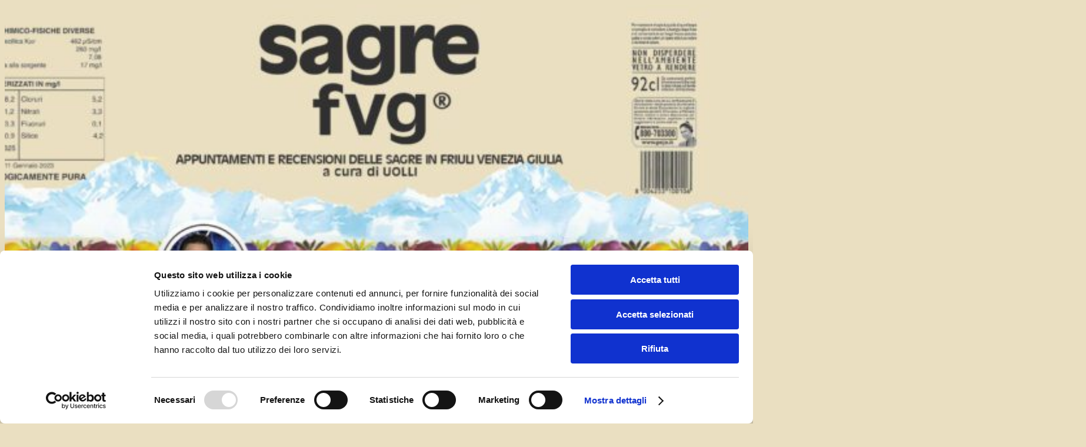

--- FILE ---
content_type: text/html; charset=UTF-8
request_url: https://sagrefvg.it/sagre/flambro-ud-festa-delle-risorgive/
body_size: 37076
content:
<!DOCTYPE html>
<html lang="it-IT">
<head>
	<meta charset="UTF-8" />
	<script type="text/javascript">
	window.dataLayer = window.dataLayer || [];

	function gtag() {
		dataLayer.push(arguments);
	}

	gtag("consent", "default", {
		ad_personalization: "denied",
		ad_storage: "denied",
		ad_user_data: "denied",
		analytics_storage: "denied",
		functionality_storage: "denied",
		personalization_storage: "denied",
		security_storage: "granted",
		wait_for_update: 500,
	});
	gtag("set", "ads_data_redaction", true);
	gtag("set", "url_passthrough", true);
</script>
<script type="text/javascript"
		id="Cookiebot"
		src="https://consent.cookiebot.com/uc.js"
		data-implementation="wp"
		data-cbid="259d7954-1896-4f53-91e1-818496c21fdc"
							async	></script>
<meta name="viewport" content="width=device-width, initial-scale=1" />
<meta name='robots' content='index, follow, max-image-preview:large, max-snippet:-1, max-video-preview:-1' />

	<!-- This site is optimized with the Yoast SEO plugin v26.6 - https://yoast.com/wordpress/plugins/seo/ -->
	<meta name="description" content="Tutte le sagre, le mostre e gli eventi in Friuli Venezia Giulia. A cura di UOLLI con la complicità di Ensoul." />
	<link rel="canonical" href="https://sagrefvg.it/sagre/flambro-ud-festa-delle-risorgive/" />
	<meta property="og:locale" content="it_IT" />
	<meta property="og:type" content="article" />
	<meta property="og:title" content="Flambro (UD) - Festa delle Risorgive - Sagre in Friuli Venezia Giulia | Curato da UOLLI" />
	<meta property="og:description" content="Tutte le sagre, le mostre e gli eventi in Friuli Venezia Giulia. A cura di UOLLI con la complicità di Ensoul." />
	<meta property="og:url" content="https://sagrefvg.it/sagre/flambro-ud-festa-delle-risorgive/" />
	<meta property="og:site_name" content="Sagre FVG" />
	<meta property="article:modified_time" content="2023-09-27T14:45:48+00:00" />
	<meta property="og:image" content="https://sagrefvg.it/wp-content/uploads/2023/09/2023-09-Flambro-FestaRisorgive-2023.jpeg" />
	<meta property="og:image:width" content="1560" />
	<meta property="og:image:height" content="2278" />
	<meta property="og:image:type" content="image/jpeg" />
	<meta name="twitter:card" content="summary_large_image" />
	<meta name="twitter:label1" content="Tempo di lettura stimato" />
	<meta name="twitter:data1" content="1 minuto" />
	<script type="application/ld+json" class="yoast-schema-graph">{"@context":"https://schema.org","@graph":[{"@type":["Article","SocialMediaPosting"],"@id":"https://sagrefvg.it/sagre/flambro-ud-festa-delle-risorgive/#article","isPartOf":{"@id":"https://sagrefvg.it/sagre/flambro-ud-festa-delle-risorgive/"},"author":{"name":"Tomas Marcuzzi","@id":"https://sagrefvg.it/#/schema/person/d826a61c92c9a5bae01192912c50a959"},"headline":"Flambro (UD) &#8211; Festa delle Risorgive","datePublished":"2023-09-20T03:46:24+00:00","dateModified":"2023-09-27T14:45:48+00:00","mainEntityOfPage":{"@id":"https://sagrefvg.it/sagre/flambro-ud-festa-delle-risorgive/"},"wordCount":101,"commentCount":0,"publisher":{"@id":"https://sagrefvg.it/#/schema/person/d826a61c92c9a5bae01192912c50a959"},"image":{"@id":"https://sagrefvg.it/sagre/flambro-ud-festa-delle-risorgive/#primaryimage"},"thumbnailUrl":"https://sagrefvg.it/wp-content/uploads/2023/09/2023-09-Flambro-FestaRisorgive-2023.jpeg","inLanguage":"it-IT"},{"@type":"WebPage","@id":"https://sagrefvg.it/sagre/flambro-ud-festa-delle-risorgive/","url":"https://sagrefvg.it/sagre/flambro-ud-festa-delle-risorgive/","name":"Flambro (UD) - Festa delle Risorgive - Sagre in Friuli Venezia Giulia | Curato da UOLLI","isPartOf":{"@id":"https://sagrefvg.it/#website"},"primaryImageOfPage":{"@id":"https://sagrefvg.it/sagre/flambro-ud-festa-delle-risorgive/#primaryimage"},"image":{"@id":"https://sagrefvg.it/sagre/flambro-ud-festa-delle-risorgive/#primaryimage"},"thumbnailUrl":"https://sagrefvg.it/wp-content/uploads/2023/09/2023-09-Flambro-FestaRisorgive-2023.jpeg","datePublished":"2023-09-20T03:46:24+00:00","dateModified":"2023-09-27T14:45:48+00:00","description":"Tutte le sagre, le mostre e gli eventi in Friuli Venezia Giulia. A cura di UOLLI con la complicità di Ensoul.","breadcrumb":{"@id":"https://sagrefvg.it/sagre/flambro-ud-festa-delle-risorgive/#breadcrumb"},"inLanguage":"it-IT","potentialAction":[{"@type":"ReadAction","target":["https://sagrefvg.it/sagre/flambro-ud-festa-delle-risorgive/"]}]},{"@type":"ImageObject","inLanguage":"it-IT","@id":"https://sagrefvg.it/sagre/flambro-ud-festa-delle-risorgive/#primaryimage","url":"https://sagrefvg.it/wp-content/uploads/2023/09/2023-09-Flambro-FestaRisorgive-2023.jpeg","contentUrl":"https://sagrefvg.it/wp-content/uploads/2023/09/2023-09-Flambro-FestaRisorgive-2023.jpeg","width":1560,"height":2278},{"@type":"BreadcrumbList","@id":"https://sagrefvg.it/sagre/flambro-ud-festa-delle-risorgive/#breadcrumb","itemListElement":[{"@type":"ListItem","position":1,"name":"Home","item":"https://sagrefvg.it/sagre/"},{"@type":"ListItem","position":2,"name":"Eventi","item":"https://sagrefvg.it/sagris/"},{"@type":"ListItem","position":3,"name":"Flambro (UD) &#8211; Festa delle Risorgive"}]},{"@type":"WebSite","@id":"https://sagrefvg.it/#website","url":"https://sagrefvg.it/","name":"Sagre FVG","description":"Tutte le sagre in Friuli Venezia Giulia.","publisher":{"@id":"https://sagrefvg.it/#/schema/person/d826a61c92c9a5bae01192912c50a959"},"alternateName":"Sagre Friuli Venezia Giulia","potentialAction":[{"@type":"SearchAction","target":{"@type":"EntryPoint","urlTemplate":"https://sagrefvg.it/?s={search_term_string}"},"query-input":{"@type":"PropertyValueSpecification","valueRequired":true,"valueName":"search_term_string"}}],"inLanguage":"it-IT"},{"@type":["Person","Organization"],"@id":"https://sagrefvg.it/#/schema/person/d826a61c92c9a5bae01192912c50a959","name":"Tomas Marcuzzi","image":{"@type":"ImageObject","inLanguage":"it-IT","@id":"https://sagrefvg.it/#/schema/person/image/","url":"https://secure.gravatar.com/avatar/90cbf19fe9eda90e4860a57120550b6b7e614c57a1296653f4554d6b87b2a2fb?s=96&d=mm&r=g","contentUrl":"https://secure.gravatar.com/avatar/90cbf19fe9eda90e4860a57120550b6b7e614c57a1296653f4554d6b87b2a2fb?s=96&d=mm&r=g","caption":"Tomas Marcuzzi"},"logo":{"@id":"https://sagrefvg.it/#/schema/person/image/"},"url":"https://sagrefvg.it/author/cepletischis/"},{"@type":"Event","name":"Flambro (UD) &#8211; Festa delle Risorgive","description":"La festa al bellissimo Mulino Braida di Flambro è una due giorni di musica, arte, danza, astronomia e cibo del territorio. Nello splendido contesto delle Risorgive di Flambro/Virco (ovviamente visitabili [&hellip;]","image":{"@id":"https://sagrefvg.it/sagre/flambro-ud-festa-delle-risorgive/#primaryimage"},"url":"https://sagrefvg.it/sagre/flambro-ud-festa-delle-risorgive/","eventAttendanceMode":"https://schema.org/OfflineEventAttendanceMode","eventStatus":"https://schema.org/EventScheduled","startDate":"2023-09-23T08:00:00+02:00","endDate":"2023-09-24T23:30:00+02:00","location":{"@type":"Place","name":"Flambro","description":"Condividi questa sagra","url":"https://sagrefvg.it/luogo/flambro/","address":{"@type":"PostalAddress","streetAddress":"33030 Talmassons UD","addressLocality":"Flambro","addressRegion":"Province of Udine","postalCode":"33030","addressCountry":"Italy"},"geo":{"@type":"GeoCoordinates","latitude":45.914822,"longitude":13.076894},"telephone":"","sameAs":"https://www.facebook.com/pages/Mulino-Braida-Flambro-Biotopo/2043292582611780"},"@id":"https://sagrefvg.it/sagre/flambro-ud-festa-delle-risorgive/#event","mainEntityOfPage":{"@id":"https://sagrefvg.it/sagre/flambro-ud-festa-delle-risorgive/#article"}}]}</script>
	<!-- / Yoast SEO plugin. -->


<title>Flambro (UD) - Festa delle Risorgive - Sagre in Friuli Venezia Giulia | Curato da UOLLI</title>
<link rel='dns-prefetch' href='//cdnjs.cloudflare.com' />
<link rel='dns-prefetch' href='//fonts.googleapis.com' />
<link rel='dns-prefetch' href='//www.googletagmanager.com' />
<link rel="alternate" type="application/rss+xml" title="Sagre FVG &raquo; Feed" href="https://sagrefvg.it/feed/" />
<link rel="alternate" type="application/rss+xml" title="Sagre FVG &raquo; Feed dei commenti" href="https://sagrefvg.it/comments/feed/" />
<link rel="alternate" type="text/calendar" title="Sagre FVG &raquo; iCal Feed" href="https://sagrefvg.it/sagris/?ical=1" />
<link rel="alternate" type="application/rss+xml" title="Sagre FVG &raquo; Flambro (UD) &#8211; Festa delle Risorgive Feed dei commenti" href="https://sagrefvg.it/sagre/flambro-ud-festa-delle-risorgive/feed/" />
<link rel="alternate" title="oEmbed (JSON)" type="application/json+oembed" href="https://sagrefvg.it/wp-json/oembed/1.0/embed?url=https%3A%2F%2Fsagrefvg.it%2Fsagre%2Fflambro-ud-festa-delle-risorgive%2F" />
<link rel="alternate" title="oEmbed (XML)" type="text/xml+oembed" href="https://sagrefvg.it/wp-json/oembed/1.0/embed?url=https%3A%2F%2Fsagrefvg.it%2Fsagre%2Fflambro-ud-festa-delle-risorgive%2F&#038;format=xml" />
<style id='wp-img-auto-sizes-contain-inline-css'>
img:is([sizes=auto i],[sizes^="auto," i]){contain-intrinsic-size:3000px 1500px}
/*# sourceURL=wp-img-auto-sizes-contain-inline-css */
</style>
<link rel='stylesheet' id='animate-css' href='https://sagrefvg.it/wp-content/plugins/qi-blocks/assets/css/plugins/animate/animate.min.css?ver=4.1.1' media='all' />
<style id='wp-block-image-inline-css'>
.wp-block-image>a,.wp-block-image>figure>a{display:inline-block}.wp-block-image img{box-sizing:border-box;height:auto;max-width:100%;vertical-align:bottom}@media not (prefers-reduced-motion){.wp-block-image img.hide{visibility:hidden}.wp-block-image img.show{animation:show-content-image .4s}}.wp-block-image[style*=border-radius] img,.wp-block-image[style*=border-radius]>a{border-radius:inherit}.wp-block-image.has-custom-border img{box-sizing:border-box}.wp-block-image.aligncenter{text-align:center}.wp-block-image.alignfull>a,.wp-block-image.alignwide>a{width:100%}.wp-block-image.alignfull img,.wp-block-image.alignwide img{height:auto;width:100%}.wp-block-image .aligncenter,.wp-block-image .alignleft,.wp-block-image .alignright,.wp-block-image.aligncenter,.wp-block-image.alignleft,.wp-block-image.alignright{display:table}.wp-block-image .aligncenter>figcaption,.wp-block-image .alignleft>figcaption,.wp-block-image .alignright>figcaption,.wp-block-image.aligncenter>figcaption,.wp-block-image.alignleft>figcaption,.wp-block-image.alignright>figcaption{caption-side:bottom;display:table-caption}.wp-block-image .alignleft{float:left;margin:.5em 1em .5em 0}.wp-block-image .alignright{float:right;margin:.5em 0 .5em 1em}.wp-block-image .aligncenter{margin-left:auto;margin-right:auto}.wp-block-image :where(figcaption){margin-bottom:1em;margin-top:.5em}.wp-block-image.is-style-circle-mask img{border-radius:9999px}@supports ((-webkit-mask-image:none) or (mask-image:none)) or (-webkit-mask-image:none){.wp-block-image.is-style-circle-mask img{border-radius:0;-webkit-mask-image:url('data:image/svg+xml;utf8,<svg viewBox="0 0 100 100" xmlns="http://www.w3.org/2000/svg"><circle cx="50" cy="50" r="50"/></svg>');mask-image:url('data:image/svg+xml;utf8,<svg viewBox="0 0 100 100" xmlns="http://www.w3.org/2000/svg"><circle cx="50" cy="50" r="50"/></svg>');mask-mode:alpha;-webkit-mask-position:center;mask-position:center;-webkit-mask-repeat:no-repeat;mask-repeat:no-repeat;-webkit-mask-size:contain;mask-size:contain}}:root :where(.wp-block-image.is-style-rounded img,.wp-block-image .is-style-rounded img){border-radius:9999px}.wp-block-image figure{margin:0}.wp-lightbox-container{display:flex;flex-direction:column;position:relative}.wp-lightbox-container img{cursor:zoom-in}.wp-lightbox-container img:hover+button{opacity:1}.wp-lightbox-container button{align-items:center;backdrop-filter:blur(16px) saturate(180%);background-color:#5a5a5a40;border:none;border-radius:4px;cursor:zoom-in;display:flex;height:20px;justify-content:center;opacity:0;padding:0;position:absolute;right:16px;text-align:center;top:16px;width:20px;z-index:100}@media not (prefers-reduced-motion){.wp-lightbox-container button{transition:opacity .2s ease}}.wp-lightbox-container button:focus-visible{outline:3px auto #5a5a5a40;outline:3px auto -webkit-focus-ring-color;outline-offset:3px}.wp-lightbox-container button:hover{cursor:pointer;opacity:1}.wp-lightbox-container button:focus{opacity:1}.wp-lightbox-container button:focus,.wp-lightbox-container button:hover,.wp-lightbox-container button:not(:hover):not(:active):not(.has-background){background-color:#5a5a5a40;border:none}.wp-lightbox-overlay{box-sizing:border-box;cursor:zoom-out;height:100vh;left:0;overflow:hidden;position:fixed;top:0;visibility:hidden;width:100%;z-index:100000}.wp-lightbox-overlay .close-button{align-items:center;cursor:pointer;display:flex;justify-content:center;min-height:40px;min-width:40px;padding:0;position:absolute;right:calc(env(safe-area-inset-right) + 16px);top:calc(env(safe-area-inset-top) + 16px);z-index:5000000}.wp-lightbox-overlay .close-button:focus,.wp-lightbox-overlay .close-button:hover,.wp-lightbox-overlay .close-button:not(:hover):not(:active):not(.has-background){background:none;border:none}.wp-lightbox-overlay .lightbox-image-container{height:var(--wp--lightbox-container-height);left:50%;overflow:hidden;position:absolute;top:50%;transform:translate(-50%,-50%);transform-origin:top left;width:var(--wp--lightbox-container-width);z-index:9999999999}.wp-lightbox-overlay .wp-block-image{align-items:center;box-sizing:border-box;display:flex;height:100%;justify-content:center;margin:0;position:relative;transform-origin:0 0;width:100%;z-index:3000000}.wp-lightbox-overlay .wp-block-image img{height:var(--wp--lightbox-image-height);min-height:var(--wp--lightbox-image-height);min-width:var(--wp--lightbox-image-width);width:var(--wp--lightbox-image-width)}.wp-lightbox-overlay .wp-block-image figcaption{display:none}.wp-lightbox-overlay button{background:none;border:none}.wp-lightbox-overlay .scrim{background-color:#fff;height:100%;opacity:.9;position:absolute;width:100%;z-index:2000000}.wp-lightbox-overlay.active{visibility:visible}@media not (prefers-reduced-motion){.wp-lightbox-overlay.active{animation:turn-on-visibility .25s both}.wp-lightbox-overlay.active img{animation:turn-on-visibility .35s both}.wp-lightbox-overlay.show-closing-animation:not(.active){animation:turn-off-visibility .35s both}.wp-lightbox-overlay.show-closing-animation:not(.active) img{animation:turn-off-visibility .25s both}.wp-lightbox-overlay.zoom.active{animation:none;opacity:1;visibility:visible}.wp-lightbox-overlay.zoom.active .lightbox-image-container{animation:lightbox-zoom-in .4s}.wp-lightbox-overlay.zoom.active .lightbox-image-container img{animation:none}.wp-lightbox-overlay.zoom.active .scrim{animation:turn-on-visibility .4s forwards}.wp-lightbox-overlay.zoom.show-closing-animation:not(.active){animation:none}.wp-lightbox-overlay.zoom.show-closing-animation:not(.active) .lightbox-image-container{animation:lightbox-zoom-out .4s}.wp-lightbox-overlay.zoom.show-closing-animation:not(.active) .lightbox-image-container img{animation:none}.wp-lightbox-overlay.zoom.show-closing-animation:not(.active) .scrim{animation:turn-off-visibility .4s forwards}}@keyframes show-content-image{0%{visibility:hidden}99%{visibility:hidden}to{visibility:visible}}@keyframes turn-on-visibility{0%{opacity:0}to{opacity:1}}@keyframes turn-off-visibility{0%{opacity:1;visibility:visible}99%{opacity:0;visibility:visible}to{opacity:0;visibility:hidden}}@keyframes lightbox-zoom-in{0%{transform:translate(calc((-100vw + var(--wp--lightbox-scrollbar-width))/2 + var(--wp--lightbox-initial-left-position)),calc(-50vh + var(--wp--lightbox-initial-top-position))) scale(var(--wp--lightbox-scale))}to{transform:translate(-50%,-50%) scale(1)}}@keyframes lightbox-zoom-out{0%{transform:translate(-50%,-50%) scale(1);visibility:visible}99%{visibility:visible}to{transform:translate(calc((-100vw + var(--wp--lightbox-scrollbar-width))/2 + var(--wp--lightbox-initial-left-position)),calc(-50vh + var(--wp--lightbox-initial-top-position))) scale(var(--wp--lightbox-scale));visibility:hidden}}
/*# sourceURL=https://sagrefvg.it/wp-includes/blocks/image/style.min.css */
</style>
<link rel='stylesheet' id='wp-block-cover-css' href='https://sagrefvg.it/wp-includes/blocks/cover/style.min.css?ver=6.9' media='all' />
<style id='wp-block-group-inline-css'>
.wp-block-group{box-sizing:border-box}:where(.wp-block-group.wp-block-group-is-layout-constrained){position:relative}
/*# sourceURL=https://sagrefvg.it/wp-includes/blocks/group/style.min.css */
</style>
<style id='wp-block-spacer-inline-css'>
.wp-block-spacer{clear:both}
/*# sourceURL=https://sagrefvg.it/wp-includes/blocks/spacer/style.min.css */
</style>
<style id='wp-block-navigation-link-inline-css'>
.wp-block-navigation .wp-block-navigation-item__label{overflow-wrap:break-word}.wp-block-navigation .wp-block-navigation-item__description{display:none}.link-ui-tools{outline:1px solid #f0f0f0;padding:8px}.link-ui-block-inserter{padding-top:8px}.link-ui-block-inserter__back{margin-left:8px;text-transform:uppercase}

				.is-style-arrow-link .wp-block-navigation-item__label:after {
					content: "\2197";
					padding-inline-start: 0.25rem;
					vertical-align: middle;
					text-decoration: none;
					display: inline-block;
				}
/*# sourceURL=wp-block-navigation-link-inline-css */
</style>
<style id='wp-block-navigation-inline-css'>
.wp-block-navigation{position:relative}.wp-block-navigation ul{margin-bottom:0;margin-left:0;margin-top:0;padding-left:0}.wp-block-navigation ul,.wp-block-navigation ul li{list-style:none;padding:0}.wp-block-navigation .wp-block-navigation-item{align-items:center;background-color:inherit;display:flex;position:relative}.wp-block-navigation .wp-block-navigation-item .wp-block-navigation__submenu-container:empty{display:none}.wp-block-navigation .wp-block-navigation-item__content{display:block;z-index:1}.wp-block-navigation .wp-block-navigation-item__content.wp-block-navigation-item__content{color:inherit}.wp-block-navigation.has-text-decoration-underline .wp-block-navigation-item__content,.wp-block-navigation.has-text-decoration-underline .wp-block-navigation-item__content:active,.wp-block-navigation.has-text-decoration-underline .wp-block-navigation-item__content:focus{text-decoration:underline}.wp-block-navigation.has-text-decoration-line-through .wp-block-navigation-item__content,.wp-block-navigation.has-text-decoration-line-through .wp-block-navigation-item__content:active,.wp-block-navigation.has-text-decoration-line-through .wp-block-navigation-item__content:focus{text-decoration:line-through}.wp-block-navigation :where(a),.wp-block-navigation :where(a:active),.wp-block-navigation :where(a:focus){text-decoration:none}.wp-block-navigation .wp-block-navigation__submenu-icon{align-self:center;background-color:inherit;border:none;color:currentColor;display:inline-block;font-size:inherit;height:.6em;line-height:0;margin-left:.25em;padding:0;width:.6em}.wp-block-navigation .wp-block-navigation__submenu-icon svg{display:inline-block;stroke:currentColor;height:inherit;margin-top:.075em;width:inherit}.wp-block-navigation{--navigation-layout-justification-setting:flex-start;--navigation-layout-direction:row;--navigation-layout-wrap:wrap;--navigation-layout-justify:flex-start;--navigation-layout-align:center}.wp-block-navigation.is-vertical{--navigation-layout-direction:column;--navigation-layout-justify:initial;--navigation-layout-align:flex-start}.wp-block-navigation.no-wrap{--navigation-layout-wrap:nowrap}.wp-block-navigation.items-justified-center{--navigation-layout-justification-setting:center;--navigation-layout-justify:center}.wp-block-navigation.items-justified-center.is-vertical{--navigation-layout-align:center}.wp-block-navigation.items-justified-right{--navigation-layout-justification-setting:flex-end;--navigation-layout-justify:flex-end}.wp-block-navigation.items-justified-right.is-vertical{--navigation-layout-align:flex-end}.wp-block-navigation.items-justified-space-between{--navigation-layout-justification-setting:space-between;--navigation-layout-justify:space-between}.wp-block-navigation .has-child .wp-block-navigation__submenu-container{align-items:normal;background-color:inherit;color:inherit;display:flex;flex-direction:column;opacity:0;position:absolute;z-index:2}@media not (prefers-reduced-motion){.wp-block-navigation .has-child .wp-block-navigation__submenu-container{transition:opacity .1s linear}}.wp-block-navigation .has-child .wp-block-navigation__submenu-container{height:0;overflow:hidden;visibility:hidden;width:0}.wp-block-navigation .has-child .wp-block-navigation__submenu-container>.wp-block-navigation-item>.wp-block-navigation-item__content{display:flex;flex-grow:1;padding:.5em 1em}.wp-block-navigation .has-child .wp-block-navigation__submenu-container>.wp-block-navigation-item>.wp-block-navigation-item__content .wp-block-navigation__submenu-icon{margin-left:auto;margin-right:0}.wp-block-navigation .has-child .wp-block-navigation__submenu-container .wp-block-navigation-item__content{margin:0}.wp-block-navigation .has-child .wp-block-navigation__submenu-container{left:-1px;top:100%}@media (min-width:782px){.wp-block-navigation .has-child .wp-block-navigation__submenu-container .wp-block-navigation__submenu-container{left:100%;top:-1px}.wp-block-navigation .has-child .wp-block-navigation__submenu-container .wp-block-navigation__submenu-container:before{background:#0000;content:"";display:block;height:100%;position:absolute;right:100%;width:.5em}.wp-block-navigation .has-child .wp-block-navigation__submenu-container .wp-block-navigation__submenu-icon{margin-right:.25em}.wp-block-navigation .has-child .wp-block-navigation__submenu-container .wp-block-navigation__submenu-icon svg{transform:rotate(-90deg)}}.wp-block-navigation .has-child .wp-block-navigation-submenu__toggle[aria-expanded=true]~.wp-block-navigation__submenu-container,.wp-block-navigation .has-child:not(.open-on-click):hover>.wp-block-navigation__submenu-container,.wp-block-navigation .has-child:not(.open-on-click):not(.open-on-hover-click):focus-within>.wp-block-navigation__submenu-container{height:auto;min-width:200px;opacity:1;overflow:visible;visibility:visible;width:auto}.wp-block-navigation.has-background .has-child .wp-block-navigation__submenu-container{left:0;top:100%}@media (min-width:782px){.wp-block-navigation.has-background .has-child .wp-block-navigation__submenu-container .wp-block-navigation__submenu-container{left:100%;top:0}}.wp-block-navigation-submenu{display:flex;position:relative}.wp-block-navigation-submenu .wp-block-navigation__submenu-icon svg{stroke:currentColor}button.wp-block-navigation-item__content{background-color:initial;border:none;color:currentColor;font-family:inherit;font-size:inherit;font-style:inherit;font-weight:inherit;letter-spacing:inherit;line-height:inherit;text-align:left;text-transform:inherit}.wp-block-navigation-submenu__toggle{cursor:pointer}.wp-block-navigation-submenu__toggle[aria-expanded=true]+.wp-block-navigation__submenu-icon>svg,.wp-block-navigation-submenu__toggle[aria-expanded=true]>svg{transform:rotate(180deg)}.wp-block-navigation-item.open-on-click .wp-block-navigation-submenu__toggle{padding-left:0;padding-right:.85em}.wp-block-navigation-item.open-on-click .wp-block-navigation-submenu__toggle+.wp-block-navigation__submenu-icon{margin-left:-.6em;pointer-events:none}.wp-block-navigation-item.open-on-click button.wp-block-navigation-item__content:not(.wp-block-navigation-submenu__toggle){padding:0}.wp-block-navigation .wp-block-page-list,.wp-block-navigation__container,.wp-block-navigation__responsive-close,.wp-block-navigation__responsive-container,.wp-block-navigation__responsive-container-content,.wp-block-navigation__responsive-dialog{gap:inherit}:where(.wp-block-navigation.has-background .wp-block-navigation-item a:not(.wp-element-button)),:where(.wp-block-navigation.has-background .wp-block-navigation-submenu a:not(.wp-element-button)){padding:.5em 1em}:where(.wp-block-navigation .wp-block-navigation__submenu-container .wp-block-navigation-item a:not(.wp-element-button)),:where(.wp-block-navigation .wp-block-navigation__submenu-container .wp-block-navigation-submenu a:not(.wp-element-button)),:where(.wp-block-navigation .wp-block-navigation__submenu-container .wp-block-navigation-submenu button.wp-block-navigation-item__content),:where(.wp-block-navigation .wp-block-navigation__submenu-container .wp-block-pages-list__item button.wp-block-navigation-item__content){padding:.5em 1em}.wp-block-navigation.items-justified-right .wp-block-navigation__container .has-child .wp-block-navigation__submenu-container,.wp-block-navigation.items-justified-right .wp-block-page-list>.has-child .wp-block-navigation__submenu-container,.wp-block-navigation.items-justified-space-between .wp-block-page-list>.has-child:last-child .wp-block-navigation__submenu-container,.wp-block-navigation.items-justified-space-between>.wp-block-navigation__container>.has-child:last-child .wp-block-navigation__submenu-container{left:auto;right:0}.wp-block-navigation.items-justified-right .wp-block-navigation__container .has-child .wp-block-navigation__submenu-container .wp-block-navigation__submenu-container,.wp-block-navigation.items-justified-right .wp-block-page-list>.has-child .wp-block-navigation__submenu-container .wp-block-navigation__submenu-container,.wp-block-navigation.items-justified-space-between .wp-block-page-list>.has-child:last-child .wp-block-navigation__submenu-container .wp-block-navigation__submenu-container,.wp-block-navigation.items-justified-space-between>.wp-block-navigation__container>.has-child:last-child .wp-block-navigation__submenu-container .wp-block-navigation__submenu-container{left:-1px;right:-1px}@media (min-width:782px){.wp-block-navigation.items-justified-right .wp-block-navigation__container .has-child .wp-block-navigation__submenu-container .wp-block-navigation__submenu-container,.wp-block-navigation.items-justified-right .wp-block-page-list>.has-child .wp-block-navigation__submenu-container .wp-block-navigation__submenu-container,.wp-block-navigation.items-justified-space-between .wp-block-page-list>.has-child:last-child .wp-block-navigation__submenu-container .wp-block-navigation__submenu-container,.wp-block-navigation.items-justified-space-between>.wp-block-navigation__container>.has-child:last-child .wp-block-navigation__submenu-container .wp-block-navigation__submenu-container{left:auto;right:100%}}.wp-block-navigation:not(.has-background) .wp-block-navigation__submenu-container{background-color:#fff;border:1px solid #00000026}.wp-block-navigation.has-background .wp-block-navigation__submenu-container{background-color:inherit}.wp-block-navigation:not(.has-text-color) .wp-block-navigation__submenu-container{color:#000}.wp-block-navigation__container{align-items:var(--navigation-layout-align,initial);display:flex;flex-direction:var(--navigation-layout-direction,initial);flex-wrap:var(--navigation-layout-wrap,wrap);justify-content:var(--navigation-layout-justify,initial);list-style:none;margin:0;padding-left:0}.wp-block-navigation__container .is-responsive{display:none}.wp-block-navigation__container:only-child,.wp-block-page-list:only-child{flex-grow:1}@keyframes overlay-menu__fade-in-animation{0%{opacity:0;transform:translateY(.5em)}to{opacity:1;transform:translateY(0)}}.wp-block-navigation__responsive-container{bottom:0;display:none;left:0;position:fixed;right:0;top:0}.wp-block-navigation__responsive-container :where(.wp-block-navigation-item a){color:inherit}.wp-block-navigation__responsive-container .wp-block-navigation__responsive-container-content{align-items:var(--navigation-layout-align,initial);display:flex;flex-direction:var(--navigation-layout-direction,initial);flex-wrap:var(--navigation-layout-wrap,wrap);justify-content:var(--navigation-layout-justify,initial)}.wp-block-navigation__responsive-container:not(.is-menu-open.is-menu-open){background-color:inherit!important;color:inherit!important}.wp-block-navigation__responsive-container.is-menu-open{background-color:inherit;display:flex;flex-direction:column}@media not (prefers-reduced-motion){.wp-block-navigation__responsive-container.is-menu-open{animation:overlay-menu__fade-in-animation .1s ease-out;animation-fill-mode:forwards}}.wp-block-navigation__responsive-container.is-menu-open{overflow:auto;padding:clamp(1rem,var(--wp--style--root--padding-top),20rem) clamp(1rem,var(--wp--style--root--padding-right),20rem) clamp(1rem,var(--wp--style--root--padding-bottom),20rem) clamp(1rem,var(--wp--style--root--padding-left),20rem);z-index:100000}.wp-block-navigation__responsive-container.is-menu-open .wp-block-navigation__responsive-container-content{align-items:var(--navigation-layout-justification-setting,inherit);display:flex;flex-direction:column;flex-wrap:nowrap;overflow:visible;padding-top:calc(2rem + 24px)}.wp-block-navigation__responsive-container.is-menu-open .wp-block-navigation__responsive-container-content,.wp-block-navigation__responsive-container.is-menu-open .wp-block-navigation__responsive-container-content .wp-block-navigation__container,.wp-block-navigation__responsive-container.is-menu-open .wp-block-navigation__responsive-container-content .wp-block-page-list{justify-content:flex-start}.wp-block-navigation__responsive-container.is-menu-open .wp-block-navigation__responsive-container-content .wp-block-navigation__submenu-icon{display:none}.wp-block-navigation__responsive-container.is-menu-open .wp-block-navigation__responsive-container-content .has-child .wp-block-navigation__submenu-container{border:none;height:auto;min-width:200px;opacity:1;overflow:initial;padding-left:2rem;padding-right:2rem;position:static;visibility:visible;width:auto}.wp-block-navigation__responsive-container.is-menu-open .wp-block-navigation__responsive-container-content .wp-block-navigation__container,.wp-block-navigation__responsive-container.is-menu-open .wp-block-navigation__responsive-container-content .wp-block-navigation__submenu-container{gap:inherit}.wp-block-navigation__responsive-container.is-menu-open .wp-block-navigation__responsive-container-content .wp-block-navigation__submenu-container{padding-top:var(--wp--style--block-gap,2em)}.wp-block-navigation__responsive-container.is-menu-open .wp-block-navigation__responsive-container-content .wp-block-navigation-item__content{padding:0}.wp-block-navigation__responsive-container.is-menu-open .wp-block-navigation__responsive-container-content .wp-block-navigation-item,.wp-block-navigation__responsive-container.is-menu-open .wp-block-navigation__responsive-container-content .wp-block-navigation__container,.wp-block-navigation__responsive-container.is-menu-open .wp-block-navigation__responsive-container-content .wp-block-page-list{align-items:var(--navigation-layout-justification-setting,initial);display:flex;flex-direction:column}.wp-block-navigation__responsive-container.is-menu-open .wp-block-navigation-item,.wp-block-navigation__responsive-container.is-menu-open .wp-block-navigation-item .wp-block-navigation__submenu-container,.wp-block-navigation__responsive-container.is-menu-open .wp-block-navigation__container,.wp-block-navigation__responsive-container.is-menu-open .wp-block-page-list{background:#0000!important;color:inherit!important}.wp-block-navigation__responsive-container.is-menu-open .wp-block-navigation__submenu-container.wp-block-navigation__submenu-container.wp-block-navigation__submenu-container.wp-block-navigation__submenu-container{left:auto;right:auto}@media (min-width:600px){.wp-block-navigation__responsive-container:not(.hidden-by-default):not(.is-menu-open){background-color:inherit;display:block;position:relative;width:100%;z-index:auto}.wp-block-navigation__responsive-container:not(.hidden-by-default):not(.is-menu-open) .wp-block-navigation__responsive-container-close{display:none}.wp-block-navigation__responsive-container.is-menu-open .wp-block-navigation__submenu-container.wp-block-navigation__submenu-container.wp-block-navigation__submenu-container.wp-block-navigation__submenu-container{left:0}}.wp-block-navigation:not(.has-background) .wp-block-navigation__responsive-container.is-menu-open{background-color:#fff}.wp-block-navigation:not(.has-text-color) .wp-block-navigation__responsive-container.is-menu-open{color:#000}.wp-block-navigation__toggle_button_label{font-size:1rem;font-weight:700}.wp-block-navigation__responsive-container-close,.wp-block-navigation__responsive-container-open{background:#0000;border:none;color:currentColor;cursor:pointer;margin:0;padding:0;text-transform:inherit;vertical-align:middle}.wp-block-navigation__responsive-container-close svg,.wp-block-navigation__responsive-container-open svg{fill:currentColor;display:block;height:24px;pointer-events:none;width:24px}.wp-block-navigation__responsive-container-open{display:flex}.wp-block-navigation__responsive-container-open.wp-block-navigation__responsive-container-open.wp-block-navigation__responsive-container-open{font-family:inherit;font-size:inherit;font-weight:inherit}@media (min-width:600px){.wp-block-navigation__responsive-container-open:not(.always-shown){display:none}}.wp-block-navigation__responsive-container-close{position:absolute;right:0;top:0;z-index:2}.wp-block-navigation__responsive-container-close.wp-block-navigation__responsive-container-close.wp-block-navigation__responsive-container-close{font-family:inherit;font-size:inherit;font-weight:inherit}.wp-block-navigation__responsive-close{width:100%}.has-modal-open .wp-block-navigation__responsive-close{margin-left:auto;margin-right:auto;max-width:var(--wp--style--global--wide-size,100%)}.wp-block-navigation__responsive-close:focus{outline:none}.is-menu-open .wp-block-navigation__responsive-close,.is-menu-open .wp-block-navigation__responsive-container-content,.is-menu-open .wp-block-navigation__responsive-dialog{box-sizing:border-box}.wp-block-navigation__responsive-dialog{position:relative}.has-modal-open .admin-bar .is-menu-open .wp-block-navigation__responsive-dialog{margin-top:46px}@media (min-width:782px){.has-modal-open .admin-bar .is-menu-open .wp-block-navigation__responsive-dialog{margin-top:32px}}html.has-modal-open{overflow:hidden}
/*# sourceURL=https://sagrefvg.it/wp-includes/blocks/navigation/style.min.css */
</style>
<style id='wp-block-post-featured-image-inline-css'>
.wp-block-post-featured-image{margin-left:0;margin-right:0}.wp-block-post-featured-image a{display:block;height:100%}.wp-block-post-featured-image :where(img){box-sizing:border-box;height:auto;max-width:100%;vertical-align:bottom;width:100%}.wp-block-post-featured-image.alignfull img,.wp-block-post-featured-image.alignwide img{width:100%}.wp-block-post-featured-image .wp-block-post-featured-image__overlay.has-background-dim{background-color:#000;inset:0;position:absolute}.wp-block-post-featured-image{position:relative}.wp-block-post-featured-image .wp-block-post-featured-image__overlay.has-background-gradient{background-color:initial}.wp-block-post-featured-image .wp-block-post-featured-image__overlay.has-background-dim-0{opacity:0}.wp-block-post-featured-image .wp-block-post-featured-image__overlay.has-background-dim-10{opacity:.1}.wp-block-post-featured-image .wp-block-post-featured-image__overlay.has-background-dim-20{opacity:.2}.wp-block-post-featured-image .wp-block-post-featured-image__overlay.has-background-dim-30{opacity:.3}.wp-block-post-featured-image .wp-block-post-featured-image__overlay.has-background-dim-40{opacity:.4}.wp-block-post-featured-image .wp-block-post-featured-image__overlay.has-background-dim-50{opacity:.5}.wp-block-post-featured-image .wp-block-post-featured-image__overlay.has-background-dim-60{opacity:.6}.wp-block-post-featured-image .wp-block-post-featured-image__overlay.has-background-dim-70{opacity:.7}.wp-block-post-featured-image .wp-block-post-featured-image__overlay.has-background-dim-80{opacity:.8}.wp-block-post-featured-image .wp-block-post-featured-image__overlay.has-background-dim-90{opacity:.9}.wp-block-post-featured-image .wp-block-post-featured-image__overlay.has-background-dim-100{opacity:1}.wp-block-post-featured-image:where(.alignleft,.alignright){width:100%}
/*# sourceURL=https://sagrefvg.it/wp-includes/blocks/post-featured-image/style.min.css */
</style>
<style id='wp-block-paragraph-inline-css'>
.is-small-text{font-size:.875em}.is-regular-text{font-size:1em}.is-large-text{font-size:2.25em}.is-larger-text{font-size:3em}.has-drop-cap:not(:focus):first-letter{float:left;font-size:8.4em;font-style:normal;font-weight:100;line-height:.68;margin:.05em .1em 0 0;text-transform:uppercase}body.rtl .has-drop-cap:not(:focus):first-letter{float:none;margin-left:.1em}p.has-drop-cap.has-background{overflow:hidden}:root :where(p.has-background){padding:1.25em 2.375em}:where(p.has-text-color:not(.has-link-color)) a{color:inherit}p.has-text-align-left[style*="writing-mode:vertical-lr"],p.has-text-align-right[style*="writing-mode:vertical-rl"]{rotate:180deg}
/*# sourceURL=https://sagrefvg.it/wp-includes/blocks/paragraph/style.min.css */
</style>
<link rel='stylesheet' id='tribe-events-block-event-datetime-css' href='https://sagrefvg.it/wp-content/plugins/the-events-calendar/build/event-datetime/frontend.css?ver=6.13.2.1' media='all' />
<link rel='stylesheet' id='tribe-events-block-event-venue-css' href='https://sagrefvg.it/wp-content/plugins/the-events-calendar/build/event-venue/frontend.css?ver=6.13.2.1' media='all' />
<link rel='stylesheet' id='tribe-events-block-event-organizer-css' href='https://sagrefvg.it/wp-content/plugins/the-events-calendar/build/event-organizer/frontend.css?ver=6.13.2.1' media='all' />
<link rel='stylesheet' id='tribe-events-block-event-links-css' href='https://sagrefvg.it/wp-content/plugins/the-events-calendar/build/event-links/frontend.css?ver=6.13.2.1' media='all' />
<link rel='stylesheet' id='tribe-events-block-event-price-css' href='https://sagrefvg.it/wp-content/plugins/the-events-calendar/build/event-price/frontend.css?ver=6.13.2.1' media='all' />
<link rel='stylesheet' id='tribe-events-block-event-website-css' href='https://sagrefvg.it/wp-content/plugins/the-events-calendar/build/event-website/frontend.css?ver=6.13.2.1' media='all' />
<link rel='stylesheet' id='tribe-events-custom-jquery-styles-css' href='https://sagrefvg.it/wp-content/plugins/the-events-calendar/vendor/jquery/smoothness/jquery-ui-1.8.23.custom.css?ver=6.13.2.1' media='all' />
<link rel='stylesheet' id='tribe-events-bootstrap-datepicker-css-css' href='https://sagrefvg.it/wp-content/plugins/the-events-calendar/vendor/bootstrap-datepicker/css/bootstrap-datepicker.standalone.min.css?ver=6.13.2.1' media='all' />
<link rel='stylesheet' id='tribe-events-calendar-style-css' href='https://sagrefvg.it/wp-content/plugins/the-events-calendar/build/css/tribe-events-skeleton.css?ver=6.13.2.1' media='all' />
<style id='wp-emoji-styles-inline-css'>

	img.wp-smiley, img.emoji {
		display: inline !important;
		border: none !important;
		box-shadow: none !important;
		height: 1em !important;
		width: 1em !important;
		margin: 0 0.07em !important;
		vertical-align: -0.1em !important;
		background: none !important;
		padding: 0 !important;
	}
/*# sourceURL=wp-emoji-styles-inline-css */
</style>
<style id='wp-block-library-inline-css'>
:root{--wp-block-synced-color:#7a00df;--wp-block-synced-color--rgb:122,0,223;--wp-bound-block-color:var(--wp-block-synced-color);--wp-editor-canvas-background:#ddd;--wp-admin-theme-color:#007cba;--wp-admin-theme-color--rgb:0,124,186;--wp-admin-theme-color-darker-10:#006ba1;--wp-admin-theme-color-darker-10--rgb:0,107,160.5;--wp-admin-theme-color-darker-20:#005a87;--wp-admin-theme-color-darker-20--rgb:0,90,135;--wp-admin-border-width-focus:2px}@media (min-resolution:192dpi){:root{--wp-admin-border-width-focus:1.5px}}.wp-element-button{cursor:pointer}:root .has-very-light-gray-background-color{background-color:#eee}:root .has-very-dark-gray-background-color{background-color:#313131}:root .has-very-light-gray-color{color:#eee}:root .has-very-dark-gray-color{color:#313131}:root .has-vivid-green-cyan-to-vivid-cyan-blue-gradient-background{background:linear-gradient(135deg,#00d084,#0693e3)}:root .has-purple-crush-gradient-background{background:linear-gradient(135deg,#34e2e4,#4721fb 50%,#ab1dfe)}:root .has-hazy-dawn-gradient-background{background:linear-gradient(135deg,#faaca8,#dad0ec)}:root .has-subdued-olive-gradient-background{background:linear-gradient(135deg,#fafae1,#67a671)}:root .has-atomic-cream-gradient-background{background:linear-gradient(135deg,#fdd79a,#004a59)}:root .has-nightshade-gradient-background{background:linear-gradient(135deg,#330968,#31cdcf)}:root .has-midnight-gradient-background{background:linear-gradient(135deg,#020381,#2874fc)}:root{--wp--preset--font-size--normal:16px;--wp--preset--font-size--huge:42px}.has-regular-font-size{font-size:1em}.has-larger-font-size{font-size:2.625em}.has-normal-font-size{font-size:var(--wp--preset--font-size--normal)}.has-huge-font-size{font-size:var(--wp--preset--font-size--huge)}.has-text-align-center{text-align:center}.has-text-align-left{text-align:left}.has-text-align-right{text-align:right}.has-fit-text{white-space:nowrap!important}#end-resizable-editor-section{display:none}.aligncenter{clear:both}.items-justified-left{justify-content:flex-start}.items-justified-center{justify-content:center}.items-justified-right{justify-content:flex-end}.items-justified-space-between{justify-content:space-between}.screen-reader-text{border:0;clip-path:inset(50%);height:1px;margin:-1px;overflow:hidden;padding:0;position:absolute;width:1px;word-wrap:normal!important}.screen-reader-text:focus{background-color:#ddd;clip-path:none;color:#444;display:block;font-size:1em;height:auto;left:5px;line-height:normal;padding:15px 23px 14px;text-decoration:none;top:5px;width:auto;z-index:100000}html :where(.has-border-color){border-style:solid}html :where([style*=border-top-color]){border-top-style:solid}html :where([style*=border-right-color]){border-right-style:solid}html :where([style*=border-bottom-color]){border-bottom-style:solid}html :where([style*=border-left-color]){border-left-style:solid}html :where([style*=border-width]){border-style:solid}html :where([style*=border-top-width]){border-top-style:solid}html :where([style*=border-right-width]){border-right-style:solid}html :where([style*=border-bottom-width]){border-bottom-style:solid}html :where([style*=border-left-width]){border-left-style:solid}html :where(img[class*=wp-image-]){height:auto;max-width:100%}:where(figure){margin:0 0 1em}html :where(.is-position-sticky){--wp-admin--admin-bar--position-offset:var(--wp-admin--admin-bar--height,0px)}@media screen and (max-width:600px){html :where(.is-position-sticky){--wp-admin--admin-bar--position-offset:0px}}
/*# sourceURL=/wp-includes/css/dist/block-library/common.min.css */
</style>
<link rel='stylesheet' id='fontawesome-free-css' href='https://sagrefvg.it/wp-content/plugins/getwid/vendors/fontawesome-free/css/all.min.css?ver=5.5.0' media='all' />
<link rel='stylesheet' id='slick-css' href='https://sagrefvg.it/wp-content/plugins/getwid/vendors/slick/slick/slick.min.css?ver=1.9.0' media='all' />
<link rel='stylesheet' id='slick-theme-css' href='https://sagrefvg.it/wp-content/plugins/getwid/vendors/slick/slick/slick-theme.min.css?ver=1.9.0' media='all' />
<link rel='stylesheet' id='mp-fancybox-css' href='https://sagrefvg.it/wp-content/plugins/getwid/vendors/mp-fancybox/jquery.fancybox.min.css?ver=3.5.7-mp.1' media='all' />
<link rel='stylesheet' id='getwid-blocks-css' href='https://sagrefvg.it/wp-content/plugins/getwid/assets/css/blocks.style.css?ver=2.1.3' media='all' />
<link rel='stylesheet' id='tribe-events-v2-single-blocks-css' href='https://sagrefvg.it/wp-content/plugins/the-events-calendar/build/css/tribe-events-single-blocks.css?ver=6.13.2.1' media='all' />
<style id='global-styles-inline-css'>
:root{--wp--preset--aspect-ratio--square: 1;--wp--preset--aspect-ratio--4-3: 4/3;--wp--preset--aspect-ratio--3-4: 3/4;--wp--preset--aspect-ratio--3-2: 3/2;--wp--preset--aspect-ratio--2-3: 2/3;--wp--preset--aspect-ratio--16-9: 16/9;--wp--preset--aspect-ratio--9-16: 9/16;--wp--preset--color--black: #000000;--wp--preset--color--cyan-bluish-gray: #abb8c3;--wp--preset--color--white: #ffffff;--wp--preset--color--pale-pink: #f78da7;--wp--preset--color--vivid-red: #cf2e2e;--wp--preset--color--luminous-vivid-orange: #ff6900;--wp--preset--color--luminous-vivid-amber: #fcb900;--wp--preset--color--light-green-cyan: #7bdcb5;--wp--preset--color--vivid-green-cyan: #00d084;--wp--preset--color--pale-cyan-blue: #8ed1fc;--wp--preset--color--vivid-cyan-blue: #0693e3;--wp--preset--color--vivid-purple: #9b51e0;--wp--preset--color--base: #f9f9f9;--wp--preset--color--base-2: #ffffff;--wp--preset--color--contrast: #111111;--wp--preset--color--contrast-2: #636363;--wp--preset--color--contrast-3: #A4A4A4;--wp--preset--color--accent: #cfcabe;--wp--preset--color--accent-2: #c2a990;--wp--preset--color--accent-3: #d8613c;--wp--preset--color--accent-4: #b1c5a4;--wp--preset--color--accent-5: #b5bdbc;--wp--preset--gradient--vivid-cyan-blue-to-vivid-purple: linear-gradient(135deg,rgb(6,147,227) 0%,rgb(155,81,224) 100%);--wp--preset--gradient--light-green-cyan-to-vivid-green-cyan: linear-gradient(135deg,rgb(122,220,180) 0%,rgb(0,208,130) 100%);--wp--preset--gradient--luminous-vivid-amber-to-luminous-vivid-orange: linear-gradient(135deg,rgb(252,185,0) 0%,rgb(255,105,0) 100%);--wp--preset--gradient--luminous-vivid-orange-to-vivid-red: linear-gradient(135deg,rgb(255,105,0) 0%,rgb(207,46,46) 100%);--wp--preset--gradient--very-light-gray-to-cyan-bluish-gray: linear-gradient(135deg,rgb(238,238,238) 0%,rgb(169,184,195) 100%);--wp--preset--gradient--cool-to-warm-spectrum: linear-gradient(135deg,rgb(74,234,220) 0%,rgb(151,120,209) 20%,rgb(207,42,186) 40%,rgb(238,44,130) 60%,rgb(251,105,98) 80%,rgb(254,248,76) 100%);--wp--preset--gradient--blush-light-purple: linear-gradient(135deg,rgb(255,206,236) 0%,rgb(152,150,240) 100%);--wp--preset--gradient--blush-bordeaux: linear-gradient(135deg,rgb(254,205,165) 0%,rgb(254,45,45) 50%,rgb(107,0,62) 100%);--wp--preset--gradient--luminous-dusk: linear-gradient(135deg,rgb(255,203,112) 0%,rgb(199,81,192) 50%,rgb(65,88,208) 100%);--wp--preset--gradient--pale-ocean: linear-gradient(135deg,rgb(255,245,203) 0%,rgb(182,227,212) 50%,rgb(51,167,181) 100%);--wp--preset--gradient--electric-grass: linear-gradient(135deg,rgb(202,248,128) 0%,rgb(113,206,126) 100%);--wp--preset--gradient--midnight: linear-gradient(135deg,rgb(2,3,129) 0%,rgb(40,116,252) 100%);--wp--preset--gradient--gradient-1: linear-gradient(to bottom, #cfcabe 0%, #F9F9F9 100%);--wp--preset--gradient--gradient-2: linear-gradient(to bottom, #C2A990 0%, #F9F9F9 100%);--wp--preset--gradient--gradient-3: linear-gradient(to bottom, #D8613C 0%, #F9F9F9 100%);--wp--preset--gradient--gradient-4: linear-gradient(to bottom, #B1C5A4 0%, #F9F9F9 100%);--wp--preset--gradient--gradient-5: linear-gradient(to bottom, #B5BDBC 0%, #F9F9F9 100%);--wp--preset--gradient--gradient-6: linear-gradient(to bottom, #A4A4A4 0%, #F9F9F9 100%);--wp--preset--gradient--gradient-7: linear-gradient(to bottom, #cfcabe 50%, #F9F9F9 50%);--wp--preset--gradient--gradient-8: linear-gradient(to bottom, #C2A990 50%, #F9F9F9 50%);--wp--preset--gradient--gradient-9: linear-gradient(to bottom, #D8613C 50%, #F9F9F9 50%);--wp--preset--gradient--gradient-10: linear-gradient(to bottom, #B1C5A4 50%, #F9F9F9 50%);--wp--preset--gradient--gradient-11: linear-gradient(to bottom, #B5BDBC 50%, #F9F9F9 50%);--wp--preset--gradient--gradient-12: linear-gradient(to bottom, #A4A4A4 50%, #F9F9F9 50%);--wp--preset--font-size--small: 0.9rem;--wp--preset--font-size--medium: 1.05rem;--wp--preset--font-size--large: clamp(1.39rem, 1.39rem + ((1vw - 0.2rem) * 0.767), 1.85rem);--wp--preset--font-size--x-large: clamp(1.85rem, 1.85rem + ((1vw - 0.2rem) * 1.083), 2.5rem);--wp--preset--font-size--xx-large: clamp(2.5rem, 2.5rem + ((1vw - 0.2rem) * 1.283), 3.27rem);--wp--preset--font-family--body: "Inter", sans-serif;--wp--preset--font-family--heading: Cardo;--wp--preset--font-family--system-sans-serif: -apple-system, BlinkMacSystemFont, avenir next, avenir, segoe ui, helvetica neue, helvetica, Cantarell, Ubuntu, roboto, noto, arial, sans-serif;--wp--preset--font-family--system-serif: Iowan Old Style, Apple Garamond, Baskerville, Times New Roman, Droid Serif, Times, Source Serif Pro, serif, Apple Color Emoji, Segoe UI Emoji, Segoe UI Symbol;--wp--preset--spacing--20: min(1.5rem, 2vw);--wp--preset--spacing--30: min(2.5rem, 3vw);--wp--preset--spacing--40: min(4rem, 5vw);--wp--preset--spacing--50: min(6.5rem, 8vw);--wp--preset--spacing--60: min(10.5rem, 13vw);--wp--preset--spacing--70: 3.38rem;--wp--preset--spacing--80: 5.06rem;--wp--preset--spacing--10: 1rem;--wp--preset--shadow--natural: 6px 6px 9px rgba(0, 0, 0, 0.2);--wp--preset--shadow--deep: 12px 12px 50px rgba(0, 0, 0, 0.4);--wp--preset--shadow--sharp: 6px 6px 0px rgba(0, 0, 0, 0.2);--wp--preset--shadow--outlined: 6px 6px 0px -3px rgb(255, 255, 255), 6px 6px rgb(0, 0, 0);--wp--preset--shadow--crisp: 6px 6px 0px rgb(0, 0, 0);}:root { --wp--style--global--content-size: 620px;--wp--style--global--wide-size: 1280px; }:where(body) { margin: 0; }.wp-site-blocks { padding-top: var(--wp--style--root--padding-top); padding-bottom: var(--wp--style--root--padding-bottom); }.has-global-padding { padding-right: var(--wp--style--root--padding-right); padding-left: var(--wp--style--root--padding-left); }.has-global-padding > .alignfull { margin-right: calc(var(--wp--style--root--padding-right) * -1); margin-left: calc(var(--wp--style--root--padding-left) * -1); }.has-global-padding :where(:not(.alignfull.is-layout-flow) > .has-global-padding:not(.wp-block-block, .alignfull)) { padding-right: 0; padding-left: 0; }.has-global-padding :where(:not(.alignfull.is-layout-flow) > .has-global-padding:not(.wp-block-block, .alignfull)) > .alignfull { margin-left: 0; margin-right: 0; }.wp-site-blocks > .alignleft { float: left; margin-right: 2em; }.wp-site-blocks > .alignright { float: right; margin-left: 2em; }.wp-site-blocks > .aligncenter { justify-content: center; margin-left: auto; margin-right: auto; }:where(.wp-site-blocks) > * { margin-block-start: 0.1rem; margin-block-end: 0; }:where(.wp-site-blocks) > :first-child { margin-block-start: 0; }:where(.wp-site-blocks) > :last-child { margin-block-end: 0; }:root { --wp--style--block-gap: 0.1rem; }:root :where(.is-layout-flow) > :first-child{margin-block-start: 0;}:root :where(.is-layout-flow) > :last-child{margin-block-end: 0;}:root :where(.is-layout-flow) > *{margin-block-start: 0.1rem;margin-block-end: 0;}:root :where(.is-layout-constrained) > :first-child{margin-block-start: 0;}:root :where(.is-layout-constrained) > :last-child{margin-block-end: 0;}:root :where(.is-layout-constrained) > *{margin-block-start: 0.1rem;margin-block-end: 0;}:root :where(.is-layout-flex){gap: 0.1rem;}:root :where(.is-layout-grid){gap: 0.1rem;}.is-layout-flow > .alignleft{float: left;margin-inline-start: 0;margin-inline-end: 2em;}.is-layout-flow > .alignright{float: right;margin-inline-start: 2em;margin-inline-end: 0;}.is-layout-flow > .aligncenter{margin-left: auto !important;margin-right: auto !important;}.is-layout-constrained > .alignleft{float: left;margin-inline-start: 0;margin-inline-end: 2em;}.is-layout-constrained > .alignright{float: right;margin-inline-start: 2em;margin-inline-end: 0;}.is-layout-constrained > .aligncenter{margin-left: auto !important;margin-right: auto !important;}.is-layout-constrained > :where(:not(.alignleft):not(.alignright):not(.alignfull)){max-width: var(--wp--style--global--content-size);margin-left: auto !important;margin-right: auto !important;}.is-layout-constrained > .alignwide{max-width: var(--wp--style--global--wide-size);}body .is-layout-flex{display: flex;}.is-layout-flex{flex-wrap: wrap;align-items: center;}.is-layout-flex > :is(*, div){margin: 0;}body .is-layout-grid{display: grid;}.is-layout-grid > :is(*, div){margin: 0;}body{background-color: var(--wp--preset--color--base);color: var(--wp--preset--color--contrast);font-family: var(--wp--preset--font-family--body);font-size: var(--wp--preset--font-size--medium);font-style: normal;font-weight: 400;line-height: 1.55;--wp--style--root--padding-top: 0px;--wp--style--root--padding-right: var(--wp--preset--spacing--20);--wp--style--root--padding-bottom: 0px;--wp--style--root--padding-left: var(--wp--preset--spacing--20);}a:where(:not(.wp-element-button)){color: var(--wp--preset--color--contrast);text-decoration: underline;}:root :where(a:where(:not(.wp-element-button)):hover){text-decoration: none;}h1, h2, h3, h4, h5, h6{color: var(--wp--preset--color--contrast);font-family: var(--wp--preset--font-family--heading);font-weight: 400;line-height: 1.2;}h1{font-size: var(--wp--preset--font-size--xx-large);line-height: 1.15;}h2{font-size: var(--wp--preset--font-size--x-large);}h3{font-size: var(--wp--preset--font-size--large);}h4{font-size: clamp(1.1rem, 1.1rem + ((1vw - 0.2rem) * 0.767), 1.5rem);}h5{font-size: var(--wp--preset--font-size--medium);}h6{font-size: var(--wp--preset--font-size--small);}:root :where(.wp-element-button, .wp-block-button__link){background-color: var(--wp--preset--color--contrast);border-radius: .33rem;border-color: var(--wp--preset--color--contrast);border-width: 0;color: var(--wp--preset--color--base);font-family: inherit;font-size: var(--wp--preset--font-size--small);font-style: normal;font-weight: 500;letter-spacing: inherit;line-height: inherit;padding-top: 0.6rem;padding-right: 1rem;padding-bottom: 0.6rem;padding-left: 1rem;text-decoration: none;text-transform: inherit;}:root :where(.wp-element-button:hover, .wp-block-button__link:hover){background-color: var(--wp--preset--color--contrast-2);border-color: var(--wp--preset--color--contrast-2);color: var(--wp--preset--color--base);}:root :where(.wp-element-button:focus, .wp-block-button__link:focus){background-color: var(--wp--preset--color--contrast-2);border-color: var(--wp--preset--color--contrast-2);color: var(--wp--preset--color--base);outline-color: var(--wp--preset--color--contrast);outline-offset: 2px;}:root :where(.wp-element-button:active, .wp-block-button__link:active){background-color: var(--wp--preset--color--contrast);color: var(--wp--preset--color--base);}:root :where(.wp-element-caption, .wp-block-audio figcaption, .wp-block-embed figcaption, .wp-block-gallery figcaption, .wp-block-image figcaption, .wp-block-table figcaption, .wp-block-video figcaption){color: var(--wp--preset--color--contrast-2);font-family: var(--wp--preset--font-family--body);font-size: 0.8rem;}.has-black-color{color: var(--wp--preset--color--black) !important;}.has-cyan-bluish-gray-color{color: var(--wp--preset--color--cyan-bluish-gray) !important;}.has-white-color{color: var(--wp--preset--color--white) !important;}.has-pale-pink-color{color: var(--wp--preset--color--pale-pink) !important;}.has-vivid-red-color{color: var(--wp--preset--color--vivid-red) !important;}.has-luminous-vivid-orange-color{color: var(--wp--preset--color--luminous-vivid-orange) !important;}.has-luminous-vivid-amber-color{color: var(--wp--preset--color--luminous-vivid-amber) !important;}.has-light-green-cyan-color{color: var(--wp--preset--color--light-green-cyan) !important;}.has-vivid-green-cyan-color{color: var(--wp--preset--color--vivid-green-cyan) !important;}.has-pale-cyan-blue-color{color: var(--wp--preset--color--pale-cyan-blue) !important;}.has-vivid-cyan-blue-color{color: var(--wp--preset--color--vivid-cyan-blue) !important;}.has-vivid-purple-color{color: var(--wp--preset--color--vivid-purple) !important;}.has-base-color{color: var(--wp--preset--color--base) !important;}.has-base-2-color{color: var(--wp--preset--color--base-2) !important;}.has-contrast-color{color: var(--wp--preset--color--contrast) !important;}.has-contrast-2-color{color: var(--wp--preset--color--contrast-2) !important;}.has-contrast-3-color{color: var(--wp--preset--color--contrast-3) !important;}.has-accent-color{color: var(--wp--preset--color--accent) !important;}.has-accent-2-color{color: var(--wp--preset--color--accent-2) !important;}.has-accent-3-color{color: var(--wp--preset--color--accent-3) !important;}.has-accent-4-color{color: var(--wp--preset--color--accent-4) !important;}.has-accent-5-color{color: var(--wp--preset--color--accent-5) !important;}.has-black-background-color{background-color: var(--wp--preset--color--black) !important;}.has-cyan-bluish-gray-background-color{background-color: var(--wp--preset--color--cyan-bluish-gray) !important;}.has-white-background-color{background-color: var(--wp--preset--color--white) !important;}.has-pale-pink-background-color{background-color: var(--wp--preset--color--pale-pink) !important;}.has-vivid-red-background-color{background-color: var(--wp--preset--color--vivid-red) !important;}.has-luminous-vivid-orange-background-color{background-color: var(--wp--preset--color--luminous-vivid-orange) !important;}.has-luminous-vivid-amber-background-color{background-color: var(--wp--preset--color--luminous-vivid-amber) !important;}.has-light-green-cyan-background-color{background-color: var(--wp--preset--color--light-green-cyan) !important;}.has-vivid-green-cyan-background-color{background-color: var(--wp--preset--color--vivid-green-cyan) !important;}.has-pale-cyan-blue-background-color{background-color: var(--wp--preset--color--pale-cyan-blue) !important;}.has-vivid-cyan-blue-background-color{background-color: var(--wp--preset--color--vivid-cyan-blue) !important;}.has-vivid-purple-background-color{background-color: var(--wp--preset--color--vivid-purple) !important;}.has-base-background-color{background-color: var(--wp--preset--color--base) !important;}.has-base-2-background-color{background-color: var(--wp--preset--color--base-2) !important;}.has-contrast-background-color{background-color: var(--wp--preset--color--contrast) !important;}.has-contrast-2-background-color{background-color: var(--wp--preset--color--contrast-2) !important;}.has-contrast-3-background-color{background-color: var(--wp--preset--color--contrast-3) !important;}.has-accent-background-color{background-color: var(--wp--preset--color--accent) !important;}.has-accent-2-background-color{background-color: var(--wp--preset--color--accent-2) !important;}.has-accent-3-background-color{background-color: var(--wp--preset--color--accent-3) !important;}.has-accent-4-background-color{background-color: var(--wp--preset--color--accent-4) !important;}.has-accent-5-background-color{background-color: var(--wp--preset--color--accent-5) !important;}.has-black-border-color{border-color: var(--wp--preset--color--black) !important;}.has-cyan-bluish-gray-border-color{border-color: var(--wp--preset--color--cyan-bluish-gray) !important;}.has-white-border-color{border-color: var(--wp--preset--color--white) !important;}.has-pale-pink-border-color{border-color: var(--wp--preset--color--pale-pink) !important;}.has-vivid-red-border-color{border-color: var(--wp--preset--color--vivid-red) !important;}.has-luminous-vivid-orange-border-color{border-color: var(--wp--preset--color--luminous-vivid-orange) !important;}.has-luminous-vivid-amber-border-color{border-color: var(--wp--preset--color--luminous-vivid-amber) !important;}.has-light-green-cyan-border-color{border-color: var(--wp--preset--color--light-green-cyan) !important;}.has-vivid-green-cyan-border-color{border-color: var(--wp--preset--color--vivid-green-cyan) !important;}.has-pale-cyan-blue-border-color{border-color: var(--wp--preset--color--pale-cyan-blue) !important;}.has-vivid-cyan-blue-border-color{border-color: var(--wp--preset--color--vivid-cyan-blue) !important;}.has-vivid-purple-border-color{border-color: var(--wp--preset--color--vivid-purple) !important;}.has-base-border-color{border-color: var(--wp--preset--color--base) !important;}.has-base-2-border-color{border-color: var(--wp--preset--color--base-2) !important;}.has-contrast-border-color{border-color: var(--wp--preset--color--contrast) !important;}.has-contrast-2-border-color{border-color: var(--wp--preset--color--contrast-2) !important;}.has-contrast-3-border-color{border-color: var(--wp--preset--color--contrast-3) !important;}.has-accent-border-color{border-color: var(--wp--preset--color--accent) !important;}.has-accent-2-border-color{border-color: var(--wp--preset--color--accent-2) !important;}.has-accent-3-border-color{border-color: var(--wp--preset--color--accent-3) !important;}.has-accent-4-border-color{border-color: var(--wp--preset--color--accent-4) !important;}.has-accent-5-border-color{border-color: var(--wp--preset--color--accent-5) !important;}.has-vivid-cyan-blue-to-vivid-purple-gradient-background{background: var(--wp--preset--gradient--vivid-cyan-blue-to-vivid-purple) !important;}.has-light-green-cyan-to-vivid-green-cyan-gradient-background{background: var(--wp--preset--gradient--light-green-cyan-to-vivid-green-cyan) !important;}.has-luminous-vivid-amber-to-luminous-vivid-orange-gradient-background{background: var(--wp--preset--gradient--luminous-vivid-amber-to-luminous-vivid-orange) !important;}.has-luminous-vivid-orange-to-vivid-red-gradient-background{background: var(--wp--preset--gradient--luminous-vivid-orange-to-vivid-red) !important;}.has-very-light-gray-to-cyan-bluish-gray-gradient-background{background: var(--wp--preset--gradient--very-light-gray-to-cyan-bluish-gray) !important;}.has-cool-to-warm-spectrum-gradient-background{background: var(--wp--preset--gradient--cool-to-warm-spectrum) !important;}.has-blush-light-purple-gradient-background{background: var(--wp--preset--gradient--blush-light-purple) !important;}.has-blush-bordeaux-gradient-background{background: var(--wp--preset--gradient--blush-bordeaux) !important;}.has-luminous-dusk-gradient-background{background: var(--wp--preset--gradient--luminous-dusk) !important;}.has-pale-ocean-gradient-background{background: var(--wp--preset--gradient--pale-ocean) !important;}.has-electric-grass-gradient-background{background: var(--wp--preset--gradient--electric-grass) !important;}.has-midnight-gradient-background{background: var(--wp--preset--gradient--midnight) !important;}.has-gradient-1-gradient-background{background: var(--wp--preset--gradient--gradient-1) !important;}.has-gradient-2-gradient-background{background: var(--wp--preset--gradient--gradient-2) !important;}.has-gradient-3-gradient-background{background: var(--wp--preset--gradient--gradient-3) !important;}.has-gradient-4-gradient-background{background: var(--wp--preset--gradient--gradient-4) !important;}.has-gradient-5-gradient-background{background: var(--wp--preset--gradient--gradient-5) !important;}.has-gradient-6-gradient-background{background: var(--wp--preset--gradient--gradient-6) !important;}.has-gradient-7-gradient-background{background: var(--wp--preset--gradient--gradient-7) !important;}.has-gradient-8-gradient-background{background: var(--wp--preset--gradient--gradient-8) !important;}.has-gradient-9-gradient-background{background: var(--wp--preset--gradient--gradient-9) !important;}.has-gradient-10-gradient-background{background: var(--wp--preset--gradient--gradient-10) !important;}.has-gradient-11-gradient-background{background: var(--wp--preset--gradient--gradient-11) !important;}.has-gradient-12-gradient-background{background: var(--wp--preset--gradient--gradient-12) !important;}.has-small-font-size{font-size: var(--wp--preset--font-size--small) !important;}.has-medium-font-size{font-size: var(--wp--preset--font-size--medium) !important;}.has-large-font-size{font-size: var(--wp--preset--font-size--large) !important;}.has-x-large-font-size{font-size: var(--wp--preset--font-size--x-large) !important;}.has-xx-large-font-size{font-size: var(--wp--preset--font-size--xx-large) !important;}.has-body-font-family{font-family: var(--wp--preset--font-family--body) !important;}.has-heading-font-family{font-family: var(--wp--preset--font-family--heading) !important;}.has-system-sans-serif-font-family{font-family: var(--wp--preset--font-family--system-sans-serif) !important;}.has-system-serif-font-family{font-family: var(--wp--preset--font-family--system-serif) !important;}
html {
    scroll-behavior: smooth;
  }


  
  .tribe-events-before-html {
      max-width: 100%;
      padding-bottom: 40px!important;
  }

.novasectio {
    background-image: url(https://sagrefvg.it/wp-content/uploads/2023/08/Header-scaled.jpg);
}

.events-osm-map {
    border: 1px solid black!important;

box-shadow: 0px 0px 12px rgba(3, 7, 18, 0.08),
  0px 0px 49px rgba(3, 7, 18, 0.06),
  0px 0px 110px rgba(3, 7, 18, 0.05),
  0px 0px 196px rgba(3, 7, 18, 0.03),
  0px 0px 306px rgba(3, 7, 18, 0.02);

}

span.tribe-events-c-view-selector__button-icon {
    display: none !important;
}

.tribe-common--breakpoint-medium.tribe-events .tribe-events-l-container {
    padding-top: 0 !important;
}


.semicupio {
    background-color: white;
    display: block;
    margin-bottom: -20px !important;
    padding-top: 10px !important;
    border-radius: 10px 10px 0px 0px;
    font-variant: all-small-caps;
    letter-spacing: 2px;
    font-size: 2em;
}

  
      .tribe-common-g-row.tribe-events-pro-map {
          margin:-80px 0;
          
      }
  
  .tribe-common-g-row.tribe-events-pro-map:before {
      content: "Novità! la mappa interattiva delle sagre!";
      font-weight: bold;
      text-align:center;
      display: block;
      width:100%;
  }

.debug-table-container {
    margin-top: 20px;
    background: #f9f9f9;
    padding: 15px;
    border-radius: 8px;
    DISPLAY: none;
    border: 1px solid #ddd;
}

  .tribe-common-g-row.tribe-events-pro-map {
      border-radius:10px!important;
overflow:hidden;
  }

  .tribe-common-g-row.tribe-events-pro-map:after {
      content: "Naviga e trova le sagre più vicine e più belle!";
      font-weight: bold;
      text-align:center;
      display: block;
      width:100%;
  }
  
  .tribe-events-header__events-bar.tribe-events-c-events-bar.tribe-events-c-events-bar--border {
      display: none!important;
  }
  
  .tribe-events-c-top-bar.tribe-events-header__top-bar {
      display: none !important;
  }
  
  
  
  #map-container .gm-style img {
      padding: 0 !important;
      margin: 0 !important;
      border: none !important;
      box-shadow: none !important;
      display: block !important;
      max-width: none !important;
      height: auto !important;
      width: auto !important;
  }
  
  .tribe-common a:not(.tribe-common-anchor--unstyle):focus {
      outline: none!important;
  }
  
  span.tribe-events-c-view-selector__button-icon {
    display: none !important;
}
  
  p.intro {
    font-size: 1.5em !important;
    text-align: justify;
    color: #333;
    padding-bottom: 20px !important;
}
  
  .tribe-events-calendar-list__event-datetime-wrapper.tribe-common-b2 {
      margin-top: 13px;
      border-bottom: 1px solid #999;
      padding-bottom: 11px;
      font-weight: bold!important;
      margin-bottom: 10px;
  }
  
  address.tribe-events-calendar-list__event-venue.tribe-common-b2 {
      background-color: #fffcf2;
      padding: 10px;
      margin-top: 10px;
      border-radius: 10px;
  }
  
  .bigger a {
      line-height: 1.2em;
      font-size: 1.5em !important;
  }
  
  .tribe-events-calendar-list__event-description p {
      display: none !important;
  }
  
  .logoCTA {
      width: 100vw!important;
  }
  
  .gocciadicarnia {
      text-align:center;
  }
  
  .tribe-events-pro-map__event-cards.tribe-events-pro-map__event-cards--active {
      display: none;
  }
  
  .tribe-common--breakpoint-medium.tribe-events-pro .tribe-events-pro-map__event-column {
      height: 720px;
      width: 40%;
      display: none;
  }
  
  a.tribe-events-pro-map__event-tooltip-title-link.tribe-common-anchor-thin {
      font-size: 1.4em;
      line-height: 12px;
  }
  
  
  .tribe-common--breakpoint-medium.tribe-events-pro .tribe-events-pro-map__map {
      height: 720px;
      width: 100%!important;
  }
  
  ul.tribe-events-sub-nav li a {
      text-decoration: none;
  }
  
  span.tribe-block__venue__website {
      border: 1px solid white;
      padding: 10px 20px;
      border-radius: 13px;
      background-color: #ccc;
      margin-top: 19px;
  }
  
  .tribe-block__venue__website a {
      text-decoration: none;
      text-transform: uppercase;
      font-family: 'Fredoka';
      font-weight: bold;
      color: #333;
  }
  
  
  .tribe-block.tribe-block__venue {
      background-color: #37bef3;
      padding: 20px;
      border-radius: 30px;
      align-items: center;
      font-size: 30px !important;
      margin: 0 auto;
  }
  
  .tribe-common a:not(.tribe-common-anchor--unstyle), .tribe-common a:not(.tribe-common-anchor--unstyle):active, .tribe-common a:not(.tribe-common-anchor--unstyle):focus, .tribe-common a:not(.tribe-common-anchor--unstyle):hover, .tribe-common a:not(.tribe-common-anchor--unstyle):visited, a.tribe-events-calendar-latest-past__event-title-link.tribe-common-anchor-thin {
      border:0px!important;
      font-size:2em;
      background: #E94E3F!important;
      background: linear-gradient(to right, #E94E3F 0%, #F5B207 100%)!important;
      -webkit-background-clip: text!important;
      -webkit-text-fill-color: transparent!important;
  }
  
  .box h3 {
      font-family: 'Fredoka';
      font-weight:bold;
       background: #E94E3F!important;
      background: linear-gradient(to right, #E94E3F 0%, #F5B207 100%)!important;
      -webkit-background-clip: text!important;
      -webkit-text-fill-color: transparent!important;
  }
  
  input.wpcf7-form-control.wpcf7-file {
      padding-top: 26px;
      padding-left: 20px;
  }
  
  .wp-block-navigation .wp-block-navigation-item {
    align-items: center;
    background-color: inherit;
    display: flex
;
    margin-right: 10px!important;
    position: relative;
    font-family: 'Fredoka';
    font-weight: bold;
    font-size: 0.9em;
    background-color: white;
    padding: 15px 39px;
    border-radius: 14px !important;
    letter-spacing: 1px;
    text-transform: uppercase;
    margin-top: -24px !important;
    box-shadow: 0px 0px 2.2px rgba(0, 0, 0, 0.02), 0px 0px 5.3px rgba(0, 0, 0, 0.028), 0px 0px 10px rgba(0, 0, 0, 0.035), 0px 0px 17.9px rgba(0, 0, 0, 0.042), 0px 0px 33.4px rgba(0, 0, 0, 0.05), 0px 0px 80px rgba(0, 0, 0, 0.07);
}

  
  h3.tribe-events-calendar-latest-past__event-title.tribe-common-h6.tribe-common-h4--min-medium {
      font-size: 3.5em;
  }
  
  .bigger {
      font-size: 1.5em;
  }
  
  #tribe-events-content {
      background-color: #eae0c1;
      padding: 30px !important;
      border-radius: 30px;
      transform: rotate(0.5deg);
  }
  
  .tribe-block__venue .tribe-block__venue__meta .tribe-block__venue__name h3 {
      font-size: 33px;
      font-weight: 900!important;
      letter-spacing: normal;
      line-height: 1.64;
      font-family: 'Fredoka';
      text-transform: uppercase;
  }
  
  .single-tribe_events .tribe-blocks-editor .tribe-events-schedule .tribe-events-schedule__datetime {
      color: white;
      font-family: var(--tec-font-family-sans-serif);
      font-size: var(--tec-font-size-3);
      font-weight: 400;
      letter-spacing: normal;
      line-height: 1.63;
      margin-top: -30px;
  }
  
  #tribe-events-content p {
      font-size: 1.2em;
  }
  
  
  
  .tribe-block.tribe-block__venue {
      background-color: #95b692;
      padding: 20px;
      border-radius: 30px;
      align-items: center;
      font-size: 30px !important;
      text-align:center;
  }
  
  .single-tribe_events .tribe-blocks-editor .tribe-events-single-event-title {
      font-size: revert;
      line-height: revert;
      font-size: 4em;
      font-family: 'Fredoka';
      font-weight: bold;
      margin-top: -7px;
      line-height: 1.2em!important;
  }
  .tec-block__single-event .bigger {
      display: none;
  }
  
  
  
  .tribe-events-before-html .bigger {
      width: 50%;
      margin: 0 auto;
  }
  
  footer {
      background-image: url(https://sagrefvg.it/wp-content/uploads/2023/08/Header-scaled.jpg);
      background-size: contain;
      background-position: bottom center;
      background-repeat: no-repeat;
		margin-bottom:-50px!Important;
		padding-bottom:10px;
  }
  
  
  
  .the-events-calendar-category-list li {
      display: inline;
  }
  
  .the-events-calendar-category-list {
      text-align: right;
      width: 100%;
      font-size: 12px;
  }
  
  .the-events-calendar-category-list li {
      display: inline;
      background-color: #eee;
      margin-left: 10px!important;
      padding: 10px 20px!important;
      border-radius: 10px;
      margin-top: -10px!important;
      transition: all 0.2s ease-out;
  }
  
  .the-events-calendar-category-list li:hover {
      background-color:#334AFF;
      color:white;
      transition: all 0.4s ease-out;
  }
  
  .the-events-calendar-category-list li:hover a {
      color:white;
  transition: all 0.2s ease-out;
  }
  
  .tribe-common--breakpoint-medium.tribe-events .tribe-events-calendar-latest-past__event-row {
      border-bottom: 1px dashed #333;
      padding-bottom: 40px;
  }
  
  
  
  
  
  
  .tribe-events .tribe-events-c-search__button, .tribe-events button.tribe-events-c-search__button {
      background-color: #a89000!important;
  }
  
  
  
  
  .tribe-events .tribe-events-calendar-latest-past__event-date-tag-datetime {
      display: flex;
      flex-direction: column;
      height: auto!Important;
      text-align: center;
      border: 1px solid black;
      background-color: #eee;
      padding-top: 10px;
      padding-bottom: 10px;
  }
  
  .single main h1 {
      font-size: 50px;
  }
  
  .tribe-block__venue .tribe-block__venue__meta .tribe-block__venue__name h3 {
      font-size: 33px;
      font-weight: 900!important;
      letter-spacing: normal;
      line-height: 1.64;
  }
  
  .single h1 {
      display: block!important;
      font-weight: bold;
      font-size: 6em;
  }
  
  .single-tribe_events .tribe-events-event-meta {
      font-size: 20px;
      background-color: #F39E37;
      border-radius: 30px;
  }
  
  .tribe-block.tribe-block__venue {
      background-color: #95b692;
      padding: 20px;
      border-radius: 30px;
      align-items: center;
      font-size: 30px !important;
  }
  
  .tribe-block__venue .tribe-block__venue__meta .tribe-block__venue__address a {
      color: white;
      margin-top: 17px;
      background-color: #00922f;
      text-align: center;
      padding: 20px;
      border-radius: 20px;
      text-decoration: none;
      font-size: 25px;
  }
  
  body {
      background-color: #EADFC1;
      font-family:"Fredoka"!important
  }
  
  .wp-block-post-featured-image .wp-block-post-featured-image__overlay.has-background-dim-50 {
      opacity: 0;
  }
  
  .wp-block-comments {
      display: none;
  }
  
  h1 {
      font-weight: 900;
      font-size: 6em;
      color: #E94E3F;
  }
  
  
  .home main h1 {
      display: none;
  }
  
  .tribe-block__venue.tribe-block__venue--has-map .tribe-block__venue__meta {
      margin-right: 20px;
      width: 100%!important;
      text-align: center;
  }
  
  h2.tribe-events-schedule__datetime {
      display: block;
      font-style: normal;
      font-family: Helvetica,sans-serif;
      font-weight: 700;
      line-height: normal;
      margin-bottom: 0;
      margin-top: 0;
      background-color: #E94E3F;
      padding: 20px;
      color: white;
      text-shadow: none;
      text-transform: uppercase;
      border-radius: 30px;
      text-align: center;
  }
  
  .tribe-common-l-container {
      background-color: white;
      border-radius:10px;
      border:1px solid #ddd!important;

  }
  
  .privacy {
      padding-left: 30px;
  }
  
  #CookiebotWidget {
      position: relative!important;
      float: right;
  }
  
  .box {
      background-color: rgba(255,255,255,0.7);
      padding: 20px 60px;
      border-radius: 30px;
      box-shadow: 0px 0px 2.2px rgba(0, 0, 0, 0.02), 0px 0px 5.3px rgba(0, 0, 0, 0.028), 0px 0px 10px rgba(0, 0, 0, 0.035), 0px 0px 17.9px rgba(0, 0, 0, 0.042), 0px 0px 33.4px rgba(0, 0, 0, 0.05), 0px 0px 80px rgba(0, 0, 0, 0.07);
  }
  
  .box input, .box textarea {
      border: 1px solid #e94e3e;
      height: 50px;
      width: 100%;
      border-radius: 0px 20px;
  }
  
  label {
      font-family: 'Fredoka';
  }
  
  .box textarea {
      height:300px;
  }
  
  .tribe-events-schedule__all-day, .tribe-events-schedule__separator, .tribe-events-schedule__timezone {
      color: white;
      font-size: 20px;
      font-weight: 500;
  }
  
  .single-tribe_events main p {
      font-size: 23px;
  }
  
.tribe-events-calendar-list__event-datetime-wrapper.tribe-common-b2 {
    margin-top: 13px;
    border-bottom: 1px solid #999;
    padding-bottom: 11px;
    font-weight: bold !important;
    margin-bottom: 10px;
    text-transform: uppercase;
    padding-top: 15px;
    letter-spacing: 1px;
}
  
  
  .single-tribe_events .attachment-post-thumbnail {
     box-shadow:
    0px 0px 2.2px rgba(0, 0, 0, 0.042),
    0px 0px 5.3px rgba(0, 0, 0, 0.061),
    0px 0px 10px rgba(0, 0, 0, 0.075),
    0px 0px 17.9px rgba(0, 0, 0, 0.089),
    0px 0px 33.4px rgba(0, 0, 0, 0.108),
    0px 0px 80px rgba(0, 0, 0, 0.15)
  ;
      margin-bottom: 30px;
      transform: rotate(-1.5deg);
  }
  
  .rancore {
      font-size: 1.2em;
      padding-top: 10px;
      margin-top: 60px!important;
  }
  
  .single-tribe_events .tribe-events-c-subscribe-dropdown__container, .tribe-events .tribe-events-c-subscribe-dropdown__container {
      display: none!important;
  }
  
  .wp-site-blocks {
      padding-top: var(--wp--style--root--padding-top);
      padding-bottom: 0px;
  }
  
  .tribe-events-header__events-bar.tribe-events-c-events-bar.tribe-events-c-events-bar--border {
      border: 0px solid;
      box-shadow: 0px 0px 2.2px rgba(0, 0, 0, 0.02), 0px 0px 5.3px rgba(0, 0, 0, 0.028), 0px 0px 10px rgba(0, 0, 0, 0.035), 0px 0px 17.9px rgba(0, 0, 0, 0.042), 0px 0px 33.4px rgba(0, 0, 0, 0.05), 0px 0px 80px rgba(0, 0, 0, 0.07);
  }
  
  ul.tribe-events-c-view-selector__list {
      display: none!important;
  }
  
  .tribe-common--breakpoint-medium.tribe-common .tribe-common-h6--min-medium {
      font-weight: 900;
      font-size: 50px;
      line-height: var(--tec-line-height-3);
      text-shadow: none;
  }
  
  .heartbeat {
      -webkit-animation: heartbeat 5s ease-in-out infinite reverse both;
              animation: heartbeat 5s ease-in-out infinite reverse both;
  }
  
  .hfuhruhurr {
      text-align: center;
      margin: 0 auto;
      width: 100%;
      position: absolute;
      top: 0;
  }
  
  .praivasi {
      max-width: 380px;
      display: flex;
      font-size: 14px;
      text-align: left;
  }
  
  .privacy {
      padding-left: 30px;
  }
  
  /* ----------------------------------------------
   * Generated by Animista on 2023-7-23 7:56:2
   * Licensed under FreeBSD License.
   * See http://animista.net/license for more info. 
   * w: http://animista.net, t: @cssanimista
   * ---------------------------------------------- */
  
  /**
   * ----------------------------------------
   * animation heartbeat
   * ----------------------------------------
   */
  @-webkit-keyframes heartbeat {
    from {
      -webkit-transform: scale(1);
              transform: scale(1);
      -webkit-transform-origin: center center;
              transform-origin: center center;
      -webkit-animation-timing-function: ease-out;
              animation-timing-function: ease-out;
    }
    10% {
      -webkit-transform: scale(0.91);
              transform: scale(0.91);
      -webkit-animation-timing-function: ease-in;
              animation-timing-function: ease-in;
    }
    17% {
      -webkit-transform: scale(0.98);
              transform: scale(0.98);
      -webkit-animation-timing-function: ease-out;
              animation-timing-function: ease-out;
    }
    33% {
      -webkit-transform: scale(0.87);
              transform: scale(0.87);
      -webkit-animation-timing-function: ease-in;
              animation-timing-function: ease-in;
    }
    45% {
      -webkit-transform: scale(1);
              transform: scale(1);
      -webkit-animation-timing-function: ease-out;
              animation-timing-function: ease-out;
    }
  }
  @keyframes heartbeat {
    from {
      -webkit-transform: scale(1);
              transform: scale(1);
      -webkit-transform-origin: center center;
              transform-origin: center center;
      -webkit-animation-timing-function: ease-out;
              animation-timing-function: ease-out;
    }
    10% {
      -webkit-transform: scale(0.91);
              transform: scale(0.91);
      -webkit-animation-timing-function: ease-in;
              animation-timing-function: ease-in;
    }
    17% {
      -webkit-transform: scale(0.98);
              transform: scale(0.98);
      -webkit-animation-timing-function: ease-out;
              animation-timing-function: ease-out;
    }
    33% {
      -webkit-transform: scale(0.87);
              transform: scale(0.87);
      -webkit-animation-timing-function: ease-in;
              animation-timing-function: ease-in;
    }
    45% {
      -webkit-transform: scale(1);
              transform: scale(1);
      -webkit-animation-timing-function: ease-out;
              animation-timing-function: ease-out;
    }
  }
  
  
  
  
  time.tribe-events-calendar-list__month-separator-text.tribe-common-h7.tribe-common-h6--min-medium.tribe-common-h--alt {
      font-family: 'Fredoka'!important;
      font-size: 1em!important;
      color: #a3483b;
  }
  
  .tribe-events .tribe-events-calendar-day__event-featured-image-link, .tribe-events .tribe-events-calendar-list__event-featured-image {
      width: 200px;
      height: auto;
       float: right; 
      border-radius: 30px;
      box-shadow: 0px 0px 2.2px rgba(0, 0, 0, 0.02), 0px 0px 5.3px rgba(0, 0, 0, 0.028), 0px 0px 10px rgba(0, 0, 0, 0.035), 0px 0px 17.9px rgba(0, 0, 0, 0.042), 0px 0px 33.4px rgba(0, 0, 0, 0.05), 0px 0px 80px rgba(0, 0, 0, 0.07);
				    margin-top: 22px!important;
    border: 2px solid white; 
  }
  
  


.tribe-common--breakpoint-medium.tribe-events .tribe-events-calendar-list__event-row {
    margin: var(--tec-spacer-9) var(--tec-grid-gutter-half-negative) var(--tec-spacer-8);
    background-color: #eee3c7;
    margin-bottom: -40px !important;
    padding: 20px;
    border-radius: 20px;
    border: 1px solid #8b9e82;
    box-shadow: 0px 0px 1px rgba(3, 7, 18, 0.01), 0px 0px 4px rgba(3, 7, 18, 0.01), 0px 0px 9px rgba(3, 7, 18, 0.02), 0px 0px 15px rgba(3, 7, 18, 0.02), 0px 0px 24px rgba(3, 7, 18, 0.03);
}
  
  
  
  .tribe-common--breakpoint-medium.tribe-events .tribe-events-calendar-list-nav {
      padding-top: var(--tec-spacer-7);
      margin-top: 70px;
  }
  
  
  
  .tribe-events .tribe-events-calendar-list__event-title-link {
      font-family: 'Fredoka';
      font-size: 1.3em;
      color: #A3483A!important;
		line-height:1.2!important;
  }


  
  .tribe-events .tribe-events-calendar-list__event-date-tag-datetime {
      display: flex;
      flex-direction: column;
      height: auto!important;
      padding-top: var(--tec-spacer-0);
      text-align: center;
      background-color: white;
      border-radius: 20px;
      box-shadow: 0px 0px 2.2px rgba(0, 0, 0, 0.02), 0px 0px 5.3px rgba(0, 0, 0, 0.028), 0px 0px 10px rgba(0, 0, 0, 0.035), 0px 0px 17.9px rgba(0, 0, 0, 0.042), 0px 0px 33.4px rgba(0, 0, 0, 0.05), 0px 0px 80px rgba(0, 0, 0, 0.07);
  }
  
  
  @media screen and (max-width: 600px) {
  time.tribe-events-calendar-list__month-separator-text.tribe-common-h7.tribe-common-h6--min-medium.tribe-common-h--alt {
      font-family: 'Fredoka'!important;
      font-size: 0.3em!important;
      color: #a3483b;
  }
      
      .box {
          padding:20px;
      }
      
      nav:before {
      content: "menu";
      font-family: 'Fredoka';
      font-weight: bold;
      text-transform: uppercase;
      letter-spacing: 5px;
  }
      
      .wp-container-11 {
      display: none!important;
  }
      
  .tribe-events .tribe-events-calendar-day__event-featured-image-link, .tribe-events .tribe-events-calendar-list__event-featured-image {
      width: 295px;
      height: auto;
      float: left;
      border-radius: 30px;
      box-shadow: 0px 0px 2.2px rgba(0, 0, 0, 0.02), 0px 0px 5.3px rgba(0, 0, 0, 0.028), 0px 0px 10px rgba(0, 0, 0, 0.035), 0px 0px 17.9px rgba(0, 0, 0, 0.042), 0px 0px 33.4px rgba(0, 0, 0, 0.05), 0px 0px 80px rgba(0, 0, 0, 0.07);

    border: 2px solid white; 
  }	
      
  header	h1 {
      font-weight: 900;
      font-size: 6em;
      color: #E94E3F;
      text-shadow: 0px 0px 6px #fff;
      margin-top: -100px!important;
      text-align: center;
  }
      
      .tribe-block__venue__map {
      display: none!important;
  }
      
      .tribe-block__venue__name h3 {
      font-weight: 900!important;
      font-size: 24px!important;
  }
      
      header p {
      text-align: center;
  }
      
      .single-tribe_events .tribe-events-schedule {
      background: transparent!important;
  
  }
      
  .advice {
      font-size: 12px;
      text-align: center;
      width: 100%;
  }	
      
      
      .single main h1 {
      font-size: 37px;
  }
      
      .tribe-block.tribe-block__venue {
      background-color: #37bef3;
      padding: 20px;
      border-radius: 30px;
      align-items: center;
      font-size: 30px!important;
      margin-left: -20px!important;
  }
      
      .tribe-block.tribe-block__venue {
      background-color: #95b692;
      padding: 20px;
      border-radius: 30px;
      align-items: center;
      font-size: 30px !important;
  }
      
      .tribe-events .tribe-events-calendar-list__event-date-tag-datetime {
      display: flex;
      flex-direction: column;
      height: auto!important;
      padding-top: var(--tec-spacer-0);
      text-align: center;
      background-color: transparent;
      border-radius: 20px;
      box-shadow: none;
  }
      
      .tribe-common .tribe-common-g-row--gutters>.tribe-common-g-col {
      padding-left: var(--tec-grid-gutter-small-half);
      padding-right: var(--tec-grid-gutter-small-half);
      margin-bottom: 30px;
  }
      
      .tribe-events-header__events-bar.tribe-events-c-events-bar.tribe-events-c-events-bar--border {
      border: 0px solid;
      box-shadow: none;
  }
      
      .tribe-events .tribe-events-c-view-selector {
      position: relative;
      width: 29px;
      display: none;
  }
  
      #CookiebotWidget {
      position: relative;
      float: right;
  }
      
  .goccia {
      background-image: url(https://sagrefvg.it/wp-content/uploads/2023/08/sagre_fvg_logo.png);
      height: 23vh;
      background-size: 60%;
      margin-bottom: -5px!important;
      margin-top: 0px!important;
      background-position: center;
      background-repeat: no-repeat;
      z-index: 100!important;
      position: static;
  }
  
      
      .single-tribe_events .tribe-events-schedule {
      /* background: #fafafa; */
      border: 1px solid #eee;
      margin: 18px 0 8px;
      padding: 12px;
  }
      
  .rancore {
      font-size: 12px;
      padding-top: 10px;
      }
      
      .hfuhruhurr {
      /* border: 1px solid red; */
      text-align: center;
      margin: 0 auto;
      width: 100%;
      position: absolute;
      top: 0;
      height: 240px;
  }
      
  .the-events-calendar-category-list {
      text-align: center;
      width: 100%;
      font-size: 12px;
      margin-top: -110px!important;
      margin-right: 16px!important;
  }
      
      
  
      
      ol.tribe-events-c-breadcrumbs__list {
      display: none!important;
  }
      
      .tribe-events-before-html p {
      width: 300px;
      margin: 0 auto;
  }
      
      .tribe-events-before-html .bigger {
      width: 88%;
      margin: 0 auto;
          font-size:16px;
  }
      
      h3.tribe-events-calendar-latest-past__event-title.tribe-common-h6.tribe-common-h4--min-medium {
      font-size: 2.5em;
  }
      
  footer {
      background-image: url(https://sagrefvg.it/wp-content/uploads/2023/08/Header-scaled.jpg);
      background-size: contain;
      background-position: bottom center;
      min-height: 1200px;
      background-repeat: no-repeat;
      background-position: 0% 97%;
  }
      
      .tribe-common a:not(.tribe-common-anchor--unstyle), .tribe-common a:not(.tribe-common-anchor--unstyle):active, .tribe-common a:not(.tribe-common-anchor--unstyle):focus, .tribe-common a:not(.tribe-common-anchor--unstyle):hover, .tribe-common a:not(.tribe-common-anchor--unstyle):visited, a.tribe-events-calendar-latest-past__event-title-link.tribe-common-anchor-thin {
      font-size:1.6em;
      background: #E94E3F!important;
      background: linear-gradient(to right, #E94E3F 0%, #F5B207 100%)!important;
      -webkit-background-clip: text!important;
      -webkit-text-fill-color: transparent!important;
				    line-height: 1.2em;
  }
      
      .tribe-common-g-row.tribe-events-pro-map {
          margin:-40px -12px -30px;
          
      }
      
      .tribe-events-pro-map__map.tribe-common-g-col {
      height: 100vh !important;
  }
      
      .tribe-events-pro-map__event-column.tribe-common-g-col {
      display: none !important;
  }
  
		.wp-block-navigation .wp-block-navigation-item {
			margin-top:0px!important;
		}
      
  .the-events-calendar-category-list {
      padding-top: 70px!important;
      line-height: 50px;
      padding-bottom: 20px!important;
  }
		
	ul.wp-block-navigation {
    margin-top: 50%;
    transform: translateY(-50%);
}	
		
		li.wp-block-navigation-item {
    margin-bottom: 15px;
}
		
      
  }'

.the-events-calendar-category-list li {

    padding: 15px 20px 10PX !important;

}:where(.wp-site-blocks *:focus){outline-width:2px;outline-style:solid}
:root :where(.wp-block-navigation){font-weight: 500;}
:root :where(.wp-block-navigation a:where(:not(.wp-element-button))){text-decoration: none;}
:root :where(.wp-block-navigation a:where(:not(.wp-element-button)):hover){text-decoration: underline;}
:root :where(.wp-block-post-featured-image img, .wp-block-post-featured-image .block-editor-media-placeholder, .wp-block-post-featured-image .wp-block-post-featured-image__overlay){border-radius: var(--wp--preset--spacing--20);}
/*# sourceURL=global-styles-inline-css */
</style>
<style id='core-block-supports-inline-css'>
.wp-elements-8de1a5e3ccfd0d509a10d44b9e01bf5e a:where(:not(.wp-element-button)){color:var(--wp--preset--color--base);}.wp-container-core-navigation-is-layout-f665d2b5{justify-content:flex-end;}.wp-container-core-group-is-layout-62ac122f{justify-content:center;}.wp-container-core-group-is-layout-f27c6935{justify-content:center;}
/*# sourceURL=core-block-supports-inline-css */
</style>
<style id='wp-block-template-skip-link-inline-css'>

		.skip-link.screen-reader-text {
			border: 0;
			clip-path: inset(50%);
			height: 1px;
			margin: -1px;
			overflow: hidden;
			padding: 0;
			position: absolute !important;
			width: 1px;
			word-wrap: normal !important;
		}

		.skip-link.screen-reader-text:focus {
			background-color: #eee;
			clip-path: none;
			color: #444;
			display: block;
			font-size: 1em;
			height: auto;
			left: 5px;
			line-height: normal;
			padding: 15px 23px 14px;
			text-decoration: none;
			top: 5px;
			width: auto;
			z-index: 100000;
		}
/*# sourceURL=wp-block-template-skip-link-inline-css */
</style>
<link rel='stylesheet' id='contact-form-7-css' href='https://sagrefvg.it/wp-content/plugins/contact-form-7/includes/css/styles.css?ver=6.1.4' media='all' />
<link rel='stylesheet' id='leaflet-css-css' href='https://cdnjs.cloudflare.com/ajax/libs/leaflet/1.9.4/leaflet.min.css?ver=6.9' media='all' />
<link rel='stylesheet' id='qi-blocks-grid-css' href='https://sagrefvg.it/wp-content/plugins/qi-blocks/assets/dist/grid.css?ver=1.4.6' media='all' />
<link rel='stylesheet' id='qi-blocks-main-css' href='https://sagrefvg.it/wp-content/plugins/qi-blocks/assets/dist/main.css?ver=1.4.6' media='all' />
<style id='qi-blocks-main-inline-css'>
body  .qodef-template-block-51e40583 .qi-block-text-marquee .qodef-m-text.qodef-text--original{animation: qi-blocks-move-horizontal-normal-text-marquee 20s linear infinite;} body  .qodef-template-block-51e40583 .qi-block-text-marquee .qodef-m-text.qodef-text--copy{animation: qi-blocks-move-horizontal-normal-text-marquee-copy 20s linear infinite;} body  .qodef-template-block-1eb3ccac .qodef-orientation--right .qodef-m-card:nth-last-child(3){transform: scale(calc(1 - 2 * 0.2));right: calc( -1 * 2 * 25%);} body  .qodef-template-block-1eb3ccac .qodef-orientation--right .qodef-m-card:nth-last-child(2){transform: scale(calc(1 - 1 * 0.2));right: calc( -1 * 1 * 25%);} body  .qodef-template-block-1eb3ccac .qodef-orientation--right .qodef-m-card:nth-last-child(1){transform: scale(calc(1 - 0 * 0.2));right: calc( -1 * 0 * 25%);} body  .qodef-template-block-d0ac4ac6 .qi-block-team-member.qodef-item-layout--info-from-bottom .qodef-m-content{align-items: center;justify-content: center;text-align: center;} body  .qodef-template-block-d0ac4ac6 .qi-block-team-member.qodef-item-layout--info-on-hover .qodef-m-content{align-items: center;justify-content: center;text-align: center;} body  .qodef-template-block-d0ac4ac6 .qi-block-team-member.qodef-item-layout--info-on-hover-inset .qodef-m-content{align-items: center;justify-content: center;text-align: center;}
/*# sourceURL=qi-blocks-main-inline-css */
</style>
<link rel='stylesheet' id='googlefonts-css' href='https://fonts.googleapis.com/css?family=Fredoka:400,700&subset=latin' media='all' />
<link rel='stylesheet' id='heateor_sss_frontend_css-css' href='https://sagrefvg.it/wp-content/plugins/sassy-social-share/public/css/sassy-social-share-public.css?ver=3.3.79' media='all' />
<style id='heateor_sss_frontend_css-inline-css'>
.heateor_sss_button_instagram span.heateor_sss_svg,a.heateor_sss_instagram span.heateor_sss_svg{background:radial-gradient(circle at 30% 107%,#fdf497 0,#fdf497 5%,#fd5949 45%,#d6249f 60%,#285aeb 90%)}.heateor_sss_horizontal_sharing .heateor_sss_svg,.heateor_sss_standard_follow_icons_container .heateor_sss_svg{color:#fff;border-width:0px;border-style:solid;border-color:transparent}.heateor_sss_horizontal_sharing .heateorSssTCBackground{color:#666}.heateor_sss_horizontal_sharing span.heateor_sss_svg:hover,.heateor_sss_standard_follow_icons_container span.heateor_sss_svg:hover{border-color:transparent;}.heateor_sss_vertical_sharing span.heateor_sss_svg,.heateor_sss_floating_follow_icons_container span.heateor_sss_svg{color:#fff;border-width:0px;border-style:solid;border-color:transparent;}.heateor_sss_vertical_sharing .heateorSssTCBackground{color:#666;}.heateor_sss_vertical_sharing span.heateor_sss_svg:hover,.heateor_sss_floating_follow_icons_container span.heateor_sss_svg:hover{border-color:transparent;}@media screen and (max-width:783px) {.heateor_sss_vertical_sharing{display:none!important}}div.heateor_sss_sharing_title{text-align:center}div.heateor_sss_sharing_ul{width:100%;text-align:center;}div.heateor_sss_horizontal_sharing div.heateor_sss_sharing_ul a{float:none!important;display:inline-block;}
/*# sourceURL=heateor_sss_frontend_css-inline-css */
</style>
<script id="jquery-core-js-extra">
var eventsOSMv6 = {"static_file_url":"https://sagrefvg.it/wp-content/uploads/events-osm-map/events.json?v=1768892224","marker_style":"normale","custom_icon_url":""};
//# sourceURL=jquery-core-js-extra
</script>
<script src="https://sagrefvg.it/wp-includes/js/jquery/jquery.min.js?ver=3.7.1" id="jquery-core-js"></script>
<script src="https://sagrefvg.it/wp-includes/js/jquery/jquery-migrate.min.js?ver=3.4.1" id="jquery-migrate-js"></script>
<script src="https://sagrefvg.it/wp-content/plugins/the-events-calendar/common/build/js/tribe-common.js?ver=9c44e11f3503a33e9540" id="tribe-common-js"></script>
<script src="https://sagrefvg.it/wp-content/plugins/the-events-calendar/build/js/views/breakpoints.js?ver=4208de2df2852e0b91ec" id="tribe-events-views-v2-breakpoints-js"></script>
<link rel="https://api.w.org/" href="https://sagrefvg.it/wp-json/" /><link rel="alternate" title="JSON" type="application/json" href="https://sagrefvg.it/wp-json/wp/v2/tribe_events/1991" /><link rel="EditURI" type="application/rsd+xml" title="RSD" href="https://sagrefvg.it/xmlrpc.php?rsd" />
<meta name="generator" content="WordPress 6.9" />
<link rel='shortlink' href='https://sagrefvg.it/?p=1991' />
        <style>
            /* Animated Text Reveal CSS */
            .animated-text {
                font-family: inherit;
                line-height: 1.6;
                opacity: 1;
            }

            .animated-text .animated-word {
                display: inline;
                opacity: 0;
                color: transparent;
                -webkit-text-stroke: 1px #000;
                text-stroke: 1px #000;
                font-weight: inherit;
                font-size: inherit;
                transform: translateY(15px) rotateX(90deg) scale(0.8);
                transform-origin: center bottom;
                transition: none;
                will-change: transform, opacity, color;
            }

            .animated-text .animated-word:last-child {
                margin-right: 0;
            }

            .animated-text .animated-word.visible {
                opacity: 1;
            }

            /* Stili per h1 con animated-text */
            h1.animated-text {
                font-weight: bold;
                margin-bottom: 1.5em;
            }

            h1.animated-text .animated-word {
                font-weight: inherit;
                font-size: inherit;
            }



            /* Stili responsivi */
            @media (max-width: 768px) {
                .animated-text {
                    font-size: 0.9em;
                }
            }

            @media (max-width: 480px) {
                .animated-text {
                    font-size: 0.8em;
                }
            }
        </style>
        
		<!-- GA Google Analytics @ https://m0n.co/ga -->
		<script async src="https://www.googletagmanager.com/gtag/js?id=G-W5LX1SENDG"></script>
		<script>
			window.dataLayer = window.dataLayer || [];
			function gtag(){dataLayer.push(arguments);}
			gtag('js', new Date());
			gtag('config', 'G-W5LX1SENDG');
		</script>

	<meta name="generator" content="Site Kit by Google 1.170.0" /><style type='text/css' media='screen'>
	body{ font-family:"Fredoka", arial, sans-serif;}
</style>
<!-- fonts delivered by Wordpress Google Fonts, a plugin by Adrian3.com --><meta name="tec-api-version" content="v1"><meta name="tec-api-origin" content="https://sagrefvg.it"><link rel="alternate" href="https://sagrefvg.it/wp-json/tribe/events/v1/events/1991" /><script type="importmap" id="wp-importmap">
{"imports":{"@wordpress/interactivity":"https://sagrefvg.it/wp-includes/js/dist/script-modules/interactivity/index.min.js?ver=8964710565a1d258501f"}}
</script>
<link rel="modulepreload" href="https://sagrefvg.it/wp-includes/js/dist/script-modules/interactivity/index.min.js?ver=8964710565a1d258501f" id="@wordpress/interactivity-js-modulepreload" fetchpriority="low">

<!-- Meta tag Google AdSense aggiunti da Site Kit -->
<meta name="google-adsense-platform-account" content="ca-host-pub-2644536267352236">
<meta name="google-adsense-platform-domain" content="sitekit.withgoogle.com">
<!-- Fine dei meta tag Google AdSense aggiunti da Site Kit -->
        <style>
        .events-osm-map-container { margin: 20px 0; position: relative; }
        .events-osm-map { width: 100%; height: 500px; border: 1px solid #ddd; border-radius: 4px; }
        .map-loading { display: flex; align-items: center; justify-content: center; height: 500px; background: #f9f9f9; border: 1px solid #ddd; border-radius: 4px; color: #666; }
        /* STILI POPUP DELA.PHP */
        .leaflet-popup-content-wrapper { border-radius: 8px !important; }
        .leaflet-popup-content { margin: 15px !important; font-family: -apple-system, BlinkMacSystemFont, "Segoe UI", Roboto, Oxygen-Sans, Ubuntu, Cantarell, "Helvetica Neue", sans-serif; color: #333; }
        .event-popup-title { font-weight: bold; margin-bottom: 10px; font-size: 14px; }
        .event-popup-date, .event-popup-address { font-size: 13px; margin: 5px 0; }
        .event-popup-link { display: inline-block; background: #0073aa; color: #fff !important; padding: 8px 15px; text-decoration: none; border-radius: 5px; margin-top: 10px; font-size: 12px; }
        .event-popup-link:hover { background: #005177; }
        </style>
        <style class='wp-fonts-local'>
@font-face{font-family:Inter;font-style:normal;font-weight:300 900;font-display:fallback;src:url('https://sagrefvg.it/wp-content/themes/twentytwentyfour/assets/fonts/inter/Inter-VariableFont_slnt,wght.woff2') format('woff2');font-stretch:normal;}
@font-face{font-family:Cardo;font-style:normal;font-weight:400;font-display:fallback;src:url('https://sagrefvg.it/wp-content/themes/twentytwentyfour/assets/fonts/cardo/cardo_normal_400.woff2') format('woff2');}
@font-face{font-family:Cardo;font-style:italic;font-weight:400;font-display:fallback;src:url('https://sagrefvg.it/wp-content/themes/twentytwentyfour/assets/fonts/cardo/cardo_italic_400.woff2') format('woff2');}
@font-face{font-family:Cardo;font-style:normal;font-weight:700;font-display:fallback;src:url('https://sagrefvg.it/wp-content/themes/twentytwentyfour/assets/fonts/cardo/cardo_normal_700.woff2') format('woff2');}
</style>
<link rel="icon" href="https://sagrefvg.it/wp-content/uploads/2023/08/cropped-mobile-32x32.png" sizes="32x32" />
<link rel="icon" href="https://sagrefvg.it/wp-content/uploads/2023/08/cropped-mobile-192x192.png" sizes="192x192" />
<link rel="apple-touch-icon" href="https://sagrefvg.it/wp-content/uploads/2023/08/cropped-mobile-180x180.png" />
<meta name="msapplication-TileImage" content="https://sagrefvg.it/wp-content/uploads/2023/08/cropped-mobile-270x270.png" />
</head>

<body class="wp-singular tribe_events-template-default single single-tribe_events postid-1991 wp-embed-responsive wp-theme-twentytwentyfour qi-blocks-1.4.6 qodef-gutenberg--no-touch tribe-events-page-template tribe-no-js tribe-filter-live">

<div class="wp-site-blocks"><header class="wp-block-template-part">
<div class="wp-block-group alignfull has-global-padding is-layout-constrained wp-block-group-is-layout-constrained">
<div class="wp-block-cover alignfull is-light gocciadicarnia" style="padding-top:var(--wp--preset--spacing--30);padding-right:var(--wp--preset--spacing--30);padding-bottom:var(--wp--preset--spacing--30);padding-left:var(--wp--preset--spacing--30);min-height:50px;aspect-ratio:unset;"><img fetchpriority="high" decoding="async" width="1024" height="276" class="wp-block-cover__image-background wp-image-729 size-large" alt="" src="https://sagrefvg.it/wp-content/uploads/2023/08/Header_three-1024x276.jpg" data-object-fit="cover" srcset="https://sagrefvg.it/wp-content/uploads/2023/08/Header_three-1024x276.jpg 1024w, https://sagrefvg.it/wp-content/uploads/2023/08/Header_three-300x81.jpg 300w, https://sagrefvg.it/wp-content/uploads/2023/08/Header_three-768x207.jpg 768w, https://sagrefvg.it/wp-content/uploads/2023/08/Header_three-1536x413.jpg 1536w, https://sagrefvg.it/wp-content/uploads/2023/08/Header_three-2048x551.jpg 2048w" sizes="(max-width: 1024px) 100vw, 1024px" /><span aria-hidden="true" class="wp-block-cover__background has-black-background-color has-background-dim-0 has-background-dim"></span><div class="wp-block-cover__inner-container is-layout-flow wp-block-cover-is-layout-flow">
<figure class="wp-block-image size-full logoCTA"><a href="https://sagrefvg.it"><img decoding="async" width="800" height="500" src="https://sagrefvg.it/wp-content/uploads/2023/11/transp.png" alt="" class="wp-image-3209" srcset="https://sagrefvg.it/wp-content/uploads/2023/11/transp.png 800w, https://sagrefvg.it/wp-content/uploads/2023/11/transp-300x188.png 300w, https://sagrefvg.it/wp-content/uploads/2023/11/transp-768x480.png 768w" sizes="(max-width: 800px) 100vw, 800px" /></a></figure>
</div></div>
</div>



<div style="height:50px" aria-hidden="true" class="wp-block-spacer"></div>



<div class="wp-block-group alignwide navighello has-base-color has-text-color has-link-color wp-elements-8de1a5e3ccfd0d509a10d44b9e01bf5e is-content-justification-center is-layout-flex wp-container-core-group-is-layout-62ac122f wp-block-group-is-layout-flex" style="margin-top:0;margin-bottom:0"><nav class="has-text-color has-contrast-color is-responsive items-justified-right animate-button wp-block-navigation is-content-justification-right is-layout-flex wp-container-core-navigation-is-layout-f665d2b5 wp-block-navigation-is-layout-flex" aria-label="Navigazione" 
		 data-wp-interactive="core/navigation" data-wp-context='{"overlayOpenedBy":{"click":false,"hover":false,"focus":false},"type":"overlay","roleAttribute":"","ariaLabel":"Menu"}'><button aria-haspopup="dialog" aria-label="Apri menu" class="wp-block-navigation__responsive-container-open" 
				data-wp-on--click="actions.openMenuOnClick"
				data-wp-on--keydown="actions.handleMenuKeydown"
			><svg width="24" height="24" xmlns="http://www.w3.org/2000/svg" viewBox="0 0 24 24" aria-hidden="true" focusable="false"><path d="M4 7.5h16v1.5H4z"></path><path d="M4 15h16v1.5H4z"></path></svg></button>
				<div class="wp-block-navigation__responsive-container"  id="modal-1" 
				data-wp-class--has-modal-open="state.isMenuOpen"
				data-wp-class--is-menu-open="state.isMenuOpen"
				data-wp-watch="callbacks.initMenu"
				data-wp-on--keydown="actions.handleMenuKeydown"
				data-wp-on--focusout="actions.handleMenuFocusout"
				tabindex="-1"
			>
					<div class="wp-block-navigation__responsive-close" tabindex="-1">
						<div class="wp-block-navigation__responsive-dialog" 
				data-wp-bind--aria-modal="state.ariaModal"
				data-wp-bind--aria-label="state.ariaLabel"
				data-wp-bind--role="state.roleAttribute"
			>
							<button aria-label="Chiudi menu" class="wp-block-navigation__responsive-container-close" 
				data-wp-on--click="actions.closeMenuOnClick"
			><svg xmlns="http://www.w3.org/2000/svg" viewBox="0 0 24 24" width="24" height="24" aria-hidden="true" focusable="false"><path d="m13.06 12 6.47-6.47-1.06-1.06L12 10.94 5.53 4.47 4.47 5.53 10.94 12l-6.47 6.47 1.06 1.06L12 13.06l6.47 6.47 1.06-1.06L13.06 12Z"></path></svg></button>
							<div class="wp-block-navigation__responsive-container-content" 
				data-wp-watch="callbacks.focusFirstElement"
			 id="modal-1-content">
								<ul class="wp-block-navigation__container has-text-color has-contrast-color is-responsive items-justified-right animate-button wp-block-navigation"><li class=" wp-block-navigation-item wp-block-navigation-link"><a class="wp-block-navigation-item__content"  href="https://sagrefvg.it/sagre/"><span class="wp-block-navigation-item__label">Home</span></a></li><li class=" wp-block-navigation-item wp-block-navigation-link"><a class="wp-block-navigation-item__content"  href="https://sagrefvg.it/chi-siamo/"><span class="wp-block-navigation-item__label">Chi siamo</span></a></li><li class=" wp-block-navigation-item wp-block-navigation-link"><a class="wp-block-navigation-item__content"  href="https://sagrefvg.it/#wpcf7-f19-o1"><span class="wp-block-navigation-item__label">Segnalaci la tua sagra</span></a></li></ul>
							</div>
						</div>
					</div>
				</div></nav></div>



<div style="height:21px" aria-hidden="true" class="wp-block-spacer"></div>
</header>


<div class="wp-block-getwid-section"><div class="wp-block-getwid-section__wrapper"><div class="wp-block-getwid-section__inner-wrapper"><div class="wp-block-getwid-section__background-holder"><div class="wp-block-getwid-section__background"></div><div class="wp-block-getwid-section__foreground"></div></div><div class="wp-block-getwid-section__content"><div class="wp-block-getwid-section__inner-content"><figure class="wp-block-post-featured-image"><img width="1560" height="2278" src="https://sagrefvg.it/wp-content/uploads/2023/09/2023-09-Flambro-FestaRisorgive-2023.jpeg" class="attachment-post-thumbnail size-post-thumbnail wp-post-image" alt="" style="object-fit:cover;" decoding="async" loading="lazy" srcset="https://sagrefvg.it/wp-content/uploads/2023/09/2023-09-Flambro-FestaRisorgive-2023.jpeg 1560w, https://sagrefvg.it/wp-content/uploads/2023/09/2023-09-Flambro-FestaRisorgive-2023-205x300.jpeg 205w, https://sagrefvg.it/wp-content/uploads/2023/09/2023-09-Flambro-FestaRisorgive-2023-701x1024.jpeg 701w, https://sagrefvg.it/wp-content/uploads/2023/09/2023-09-Flambro-FestaRisorgive-2023-768x1121.jpeg 768w, https://sagrefvg.it/wp-content/uploads/2023/09/2023-09-Flambro-FestaRisorgive-2023-1052x1536.jpeg 1052w, https://sagrefvg.it/wp-content/uploads/2023/09/2023-09-Flambro-FestaRisorgive-2023-1402x2048.jpeg 1402w" sizes="auto, (max-width: 1560px) 100vw, 1560px" /></figure>

<link rel='stylesheet' id='tribe-events-views-v2-bootstrap-datepicker-styles-css' href='https://sagrefvg.it/wp-content/plugins/the-events-calendar/vendor/bootstrap-datepicker/css/bootstrap-datepicker.standalone.min.css?ver=6.13.2.1' media='all' />
<link rel='stylesheet' id='tec-variables-skeleton-css' href='https://sagrefvg.it/wp-content/plugins/the-events-calendar/common/build/css/variables-skeleton.css?ver=6.8.0.1' media='all' />
<link rel='stylesheet' id='tribe-common-skeleton-style-css' href='https://sagrefvg.it/wp-content/plugins/the-events-calendar/common/build/css/common-skeleton.css?ver=6.8.0.1' media='all' />
<link rel='stylesheet' id='tribe-tooltipster-css-css' href='https://sagrefvg.it/wp-content/plugins/the-events-calendar/common/vendor/tooltipster/tooltipster.bundle.min.css?ver=6.8.0.1' media='all' />
<link rel='stylesheet' id='tribe-events-views-v2-skeleton-css' href='https://sagrefvg.it/wp-content/plugins/the-events-calendar/build/css/views-skeleton.css?ver=6.13.2.1' media='all' />
<link rel='stylesheet' id='tec-variables-full-css' href='https://sagrefvg.it/wp-content/plugins/the-events-calendar/common/build/css/variables-full.css?ver=6.8.0.1' media='all' />
<link rel='stylesheet' id='tribe-common-full-style-css' href='https://sagrefvg.it/wp-content/plugins/the-events-calendar/common/build/css/common-full.css?ver=6.8.0.1' media='all' />
<link rel='stylesheet' id='tribe-events-views-v2-full-css' href='https://sagrefvg.it/wp-content/plugins/the-events-calendar/build/css/views-full.css?ver=6.13.2.1' media='all' />
<link rel='stylesheet' id='tribe-events-views-v2-print-css' href='https://sagrefvg.it/wp-content/plugins/the-events-calendar/build/css/views-print.css?ver=6.13.2.1' media='print' />
<div class="tribe-block tec-block__single-event">
	<section id="tribe-events-pg-template" class="tribe-events-pg-template"><div class="tribe-events-before-html"><div class="the-events-calendar-category-list" style="margin-top:30px">
<ol>
<li><a href="https://sagrefvg.it/sagris/categoria/gorizia">Gorizia</a> </li>
<li><a href=https://sagrefvg.it/sagris/categoria/pordenone/">Pordenone</a> </li>
<li><a href="https://sagrefvg.it/sagris/categoria/trieste/">Trieste</a> </li>
<li><a href="https://sagrefvg.it/sagris/categoria/udine/">Udine</a> </li>
</ol>
</div>
</div><span class="tribe-events-ajax-loading"><img class="tribe-events-spinner-medium" src="https://sagrefvg.it/wp-content/plugins/the-events-calendar/src/resources/images/tribe-loading.gif" alt="Caricamento Eventi" /></span>
<div id="tribe-events-content" class="tribe-events-single tribe-blocks-editor">
	
<p class="tribe-events-back">
	<a href="https://sagrefvg.it/sagris/">
		&laquo; Tutti gli Eventi	</a>
</p>
	
<div class="tribe-events-notices"><ul><li>Questo evento è passato.</li></ul></div>	
<h1 class="tribe-events-single-event-title">Flambro (UD) &#8211; Festa delle Risorgive</h1>		
<div id="post-1991" class="post-1991 tribe_events type-tribe_events status-publish has-post-thumbnail hentry tribe_events_cat-udine cat_udine">
	<div  class="tribe-events-schedule tribe-clearfix" >
	<h2 class="tribe-events-schedule__datetime">
		<span class="tribe-events-schedule__date tribe-events-schedule__date--start">
			23 Settembre 2023		</span>

					<span class="tribe-events-schedule__separator tribe-events-schedule__separator--date">
				| 			</span>
			<span class="tribe-events-schedule__time tribe-events-schedule__time--start">
				8:00 am			</span>
		
									<span class="tribe-events-schedule__separator tribe-events-schedule__separator--time">
					 &#8211; 				</span>
			
							<span class="tribe-events-schedule__date tribe-events-schedule__date--end">
					24 Settembre 2023				</span>

									<span class="tribe-events-schedule__separator tribe-events-schedule__separator--date">
						| 					</span>
					<span class="tribe-events-schedule__time tribe-events-schedule__time--end">
						11:30 pm					</span>
				
			
						</h2>
</div>



<p>La festa al bellissimo Mulino Braida di Flambro è una due giorni di musica, arte, danza, astronomia e cibo del territorio. <br>Nello splendido contesto delle Risorgive di Flambro/Virco (ovviamente visitabili durante i giorni di Festa). <br>Sabato 23 toccherà all&#8217;astronomia, con un&#8217;incontro di poesia, musica ed osservazione della Luna con l&#8217;astronomo Fabio Mariuzza. Domenica 24 il programma invece sarà molto più fitto con tanti eventi e laboratori tra cui spicca uno spettacolo di Danza contemporanea composta da ragazzi con disabilità, ma anche presentazione di libri, concerti, attività per i bambini e chioschi aperti dalle 12 alle 15.</p>


<div  class="tribe-block tribe-block__event-price" >
		</div>




<div  class="tribe-block tribe-block__venue tribe-clearfix" >
	
	
<div class="tribe-block__venue__meta">
	<div class="tribe-block__venue__name">
		<h3><a href="https://sagrefvg.it/luogo/flambro/" title="Flambro">Flambro</a></h3>
	</div>

	
			<address class="tribe-block__venue__address">
			<span class="tribe-address">

<span class="tribe-street-address">33030 Talmassons UD</span>
	
		<br>
		<span class="tribe-locality">Flambro</span><span class="tribe-delimiter">,</span>

	<abbr class="tribe-region tribe-events-abbr" title="Province of Udine">Province of Udine</abbr>

	<span class="tribe-postal-code">33030</span>

	<span class="tribe-country-name">Italy</span>

</span>

					</address>
	
	
			<span class="tribe-block__venue__website"><a href="https://www.facebook.com/pages/Mulino-Braida-Flambro-Biotopo/2043292582611780" target="_self" rel="external">Visualizza il sito del Luogo</a></span><br />
	
	</div>
	
	</div>




	<div  class="tribe-block tribe-block__events-link" >
		<div class="tribe-events tribe-common">
			<div class="tribe-events-c-subscribe-dropdown__container">
				<div class="tribe-events-c-subscribe-dropdown">
					<div class="tribe-common-c-btn-border tribe-events-c-subscribe-dropdown__button">
						<svg  class="tribe-common-c-svgicon tribe-common-c-svgicon--cal-export tribe-events-c-subscribe-dropdown__export-icon"  viewBox="0 0 23 17" xmlns="http://www.w3.org/2000/svg">
  <path fill-rule="evenodd" clip-rule="evenodd" d="M.128.896V16.13c0 .211.145.383.323.383h15.354c.179 0 .323-.172.323-.383V.896c0-.212-.144-.383-.323-.383H.451C.273.513.128.684.128.896Zm16 6.742h-.901V4.679H1.009v10.729h14.218v-3.336h.901V7.638ZM1.01 1.614h14.218v2.058H1.009V1.614Z" />
  <path d="M20.5 9.846H8.312M18.524 6.953l2.89 2.909-2.855 2.855" stroke-width="1.2" stroke-linecap="round" stroke-linejoin="round"/>
</svg>
						<button
							class="tribe-events-c-subscribe-dropdown__button-text"
							aria-expanded="false"
							aria-controls="tribe-events-subscribe-dropdown-content"
							aria-label="View links to add events to your calendar"
						>
							Salva nel tuo calendario						</button>
						<svg  class="tribe-common-c-svgicon tribe-common-c-svgicon--caret-down tribe-events-c-subscribe-dropdown__button-icon"  viewBox="0 0 10 7" xmlns="http://www.w3.org/2000/svg" aria-hidden="true"><path fill-rule="evenodd" clip-rule="evenodd" d="M1.008.609L5 4.6 8.992.61l.958.958L5 6.517.05 1.566l.958-.958z" class="tribe-common-c-svgicon__svg-fill"/></svg>
					</div>
					<div id="tribe-events-subscribe-dropdown-content" class="tribe-events-c-subscribe-dropdown__content">
						<ul class="tribe-events-c-subscribe-dropdown__list">
															<li class="tribe-events-c-subscribe-dropdown__list-item">
									<a
										href="https://www.google.com/calendar/event?action=TEMPLATE&#038;dates=20230923T080000/20230924T233000&#038;text=Flambro%20%28UD%29%20%26%238211%3B%20Festa%20delle%20Risorgive&#038;details=%3Cp%3ELa+festa+al+bellissimo+Mulino+Braida+di+Flambro+%C3%A8+una+due+giorni+di+musica%2C+arte%2C+danza%2C+astronomia+e+cibo+del+territorio.+%3Cbr%3ENello+splendido+contesto+delle+Risorgive+di+Flambro%2FVirco+%28ovviamente+visitabili+durante+i+giorni+di+Festa%29.+%3Cbr%3ESabato+23+toccher%C3%A0+all%27astronomia%2C+con+un%27incontro+di+poesia%2C+musica+ed+osservazione+della+Luna+con+l%27astronomo+Fabio+Mariuzza.+Domenica+24+il+programma+invece+sar%C3%A0+molto+pi%C3%B9+fitto+con+tanti+eventi+e+laboratori+tra+cui+spicca+uno+spettacolo+di+Danza+contemporanea+composta+da+ragazzi+con+disabilit%C3%A0%2C+ma+anche+presentazione+di+libri%2C+concerti%2C+attivit%C3%A0+per+i+bambini+e+chioschi+aperti+dalle+12+alle+15.%3C%2Fp%3E+&#038;location=Flambro,%2033030%20Talmassons%20UD,%20Flambro,%20Province%20of%20Udine,%2033030,%20Italy&#038;trp=false&#038;ctz=Europe/Rome&#038;sprop=website:https://sagrefvg.it"
										class="tribe-events-c-subscribe-dropdown__list-item-link"
										target="_blank"
										rel="noopener noreferrer nofollow noindex"
									>
										Google Calendar									</a>
								</li>
															<li class="tribe-events-c-subscribe-dropdown__list-item">
									<a
										href="webcal://sagrefvg.it/sagre/flambro-ud-festa-delle-risorgive/?ical=1"
										class="tribe-events-c-subscribe-dropdown__list-item-link"
										target="_blank"
										rel="noopener noreferrer nofollow noindex"
									>
										iCalendar									</a>
								</li>
															<li class="tribe-events-c-subscribe-dropdown__list-item">
									<a
										href="https://outlook.office.com/owa/?path=/calendar/action/compose&#038;rrv=addevent&#038;startdt=2023-09-23T08%3A00%3A00%2B02%3A00&#038;enddt=2023-09-24T23%3A30%3A00%2B02%3A00&#038;location=Flambro,%2033030%20Talmassons%20UD,%20Flambro,%20Province%20of%20Udine,%2033030,%20Italy&#038;subject=Flambro%20%28UD%29%20-%20Festa%20delle%20Risorgive&#038;body=%3Cp%3ELa%20festa%20al%20bellissimo%20Mulino%20Braida%20di%20Flambro%20%C3%A8%20una%20due%20giorni%20di%20musica%2C%20arte%2C%20danza%2C%20astronomia%20e%20cibo%20del%20territorio.%20Nello%20splendido%20contesto%20delle%20Risorgive%20di%20Flambro%2FVirco%20%28ovviamente%20visitabili%20durante%20i%20giorni%20di%20Festa%29.%20Sabato%2023%20toccher%C3%A0%20all%27astronomia%2C%20con%20un%27incontro%20di%20poesia%2C%20musica%20ed%20osservazione%20della%20Luna%20con%20l%27astronomo%20Fabio%20Mariuzza.%20Domenica%2024%20il%20programma%20invece%20sar%C3%A0%20molto%20pi%C3%B9%20fitto%20con%20tanti%20eventi%20e%20laboratori%20tra%20cui%20spicca%20uno%20spettacolo%20di%20Danza%20contemporanea%20composta%20da%20ragazzi%20con%20disabilit%C3%A0%2C%20ma%20anche%20presentazione%20di%20libri%2C%20concerti%2C%20attivit%C3%A0%20per%20i%20bambini%20e%20chioschi%20aperti%20dalle%2012%20alle%2015.%3C%2Fp%3E"
										class="tribe-events-c-subscribe-dropdown__list-item-link"
										target="_blank"
										rel="noopener noreferrer nofollow noindex"
									>
										Outlook 365									</a>
								</li>
															<li class="tribe-events-c-subscribe-dropdown__list-item">
									<a
										href="https://outlook.live.com/owa/?path=/calendar/action/compose&#038;rrv=addevent&#038;startdt=2023-09-23T08%3A00%3A00%2B02%3A00&#038;enddt=2023-09-24T23%3A30%3A00%2B02%3A00&#038;location=Flambro,%2033030%20Talmassons%20UD,%20Flambro,%20Province%20of%20Udine,%2033030,%20Italy&#038;subject=Flambro%20%28UD%29%20-%20Festa%20delle%20Risorgive&#038;body=%3Cp%3ELa%20festa%20al%20bellissimo%20Mulino%20Braida%20di%20Flambro%20%C3%A8%20una%20due%20giorni%20di%20musica%2C%20arte%2C%20danza%2C%20astronomia%20e%20cibo%20del%20territorio.%20Nello%20splendido%20contesto%20delle%20Risorgive%20di%20Flambro%2FVirco%20%28ovviamente%20visitabili%20durante%20i%20giorni%20di%20Festa%29.%20Sabato%2023%20toccher%C3%A0%20all%27astronomia%2C%20con%20un%27incontro%20di%20poesia%2C%20musica%20ed%20osservazione%20della%20Luna%20con%20l%27astronomo%20Fabio%20Mariuzza.%20Domenica%2024%20il%20programma%20invece%20sar%C3%A0%20molto%20pi%C3%B9%20fitto%20con%20tanti%20eventi%20e%20laboratori%20tra%20cui%20spicca%20uno%20spettacolo%20di%20Danza%20contemporanea%20composta%20da%20ragazzi%20con%20disabilit%C3%A0%2C%20ma%20anche%20presentazione%20di%20libri%2C%20concerti%2C%20attivit%C3%A0%20per%20i%20bambini%20e%20chioschi%20aperti%20dalle%2012%20alle%2015.%3C%2Fp%3E"
										class="tribe-events-c-subscribe-dropdown__list-item-link"
										target="_blank"
										rel="noopener noreferrer nofollow noindex"
									>
										Outlook Live									</a>
								</li>
													</ul>
					</div>
				</div>
			</div>
		</div>
	</div>

<div class='heateorSssClear'></div><div  class='heateor_sss_sharing_container heateor_sss_horizontal_sharing' data-heateor-sss-href='https://sagrefvg.it/sagre/flambro-ud-festa-delle-risorgive/'><div class='heateor_sss_sharing_title' style="font-weight:bold" >Condividi questa sagra</div><div class="heateor_sss_sharing_ul"><a aria-label="Facebook" class="heateor_sss_facebook" href="https://www.facebook.com/sharer/sharer.php?u=https%3A%2F%2Fsagrefvg.it%2Fsagre%2Fflambro-ud-festa-delle-risorgive%2F" title="Facebook" rel="nofollow noopener" target="_blank" style="font-size:32px!important;box-shadow:none;display:inline-block;vertical-align:middle"><span class="heateor_sss_svg" style="background-color:#0765FE;width:35px;height:35px;border-radius:999px;display:inline-block;opacity:1;float:left;font-size:32px;box-shadow:none;display:inline-block;font-size:16px;padding:0 4px;vertical-align:middle;background-repeat:repeat;overflow:hidden;padding:0;cursor:pointer;box-sizing:content-box"><svg style="display:block;border-radius:999px;" focusable="false" aria-hidden="true" xmlns="http://www.w3.org/2000/svg" width="100%" height="100%" viewBox="0 0 32 32"><path fill="#fff" d="M28 16c0-6.627-5.373-12-12-12S4 9.373 4 16c0 5.628 3.875 10.35 9.101 11.647v-7.98h-2.474V16H13.1v-1.58c0-4.085 1.849-5.978 5.859-5.978.76 0 2.072.15 2.608.298v3.325c-.283-.03-.775-.045-1.386-.045-1.967 0-2.728.745-2.728 2.683V16h3.92l-.673 3.667h-3.247v8.245C23.395 27.195 28 22.135 28 16Z"></path></svg></span></a><a aria-label="X" class="heateor_sss_button_x" href="https://twitter.com/intent/tweet?text=Flambro%20%28UD%29%20-%20Festa%20delle%20Risorgive&#038;url=https%3A%2F%2Fsagrefvg.it%2Fsagre%2Fflambro-ud-festa-delle-risorgive%2F" title="X" rel="nofollow noopener" target="_blank" style="font-size:32px!important;box-shadow:none;display:inline-block;vertical-align:middle"><span class="heateor_sss_svg heateor_sss_s__default heateor_sss_s_x" style="background-color:#2a2a2a;width:35px;height:35px;border-radius:999px;display:inline-block;opacity:1;float:left;font-size:32px;box-shadow:none;display:inline-block;font-size:16px;padding:0 4px;vertical-align:middle;background-repeat:repeat;overflow:hidden;padding:0;cursor:pointer;box-sizing:content-box"><svg width="100%" height="100%" style="display:block;border-radius:999px;" focusable="false" aria-hidden="true" xmlns="http://www.w3.org/2000/svg" viewBox="0 0 32 32"><path fill="#fff" d="M21.751 7h3.067l-6.7 7.658L26 25.078h-6.172l-4.833-6.32-5.531 6.32h-3.07l7.167-8.19L6 7h6.328l4.37 5.777L21.75 7Zm-1.076 16.242h1.7L11.404 8.74H9.58l11.094 14.503Z"></path></svg></span></a><a aria-label="Linkedin" class="heateor_sss_button_linkedin" href="https://www.linkedin.com/sharing/share-offsite/?url=https%3A%2F%2Fsagrefvg.it%2Fsagre%2Fflambro-ud-festa-delle-risorgive%2F" title="Linkedin" rel="nofollow noopener" target="_blank" style="font-size:32px!important;box-shadow:none;display:inline-block;vertical-align:middle"><span class="heateor_sss_svg heateor_sss_s__default heateor_sss_s_linkedin" style="background-color:#0077b5;width:35px;height:35px;border-radius:999px;display:inline-block;opacity:1;float:left;font-size:32px;box-shadow:none;display:inline-block;font-size:16px;padding:0 4px;vertical-align:middle;background-repeat:repeat;overflow:hidden;padding:0;cursor:pointer;box-sizing:content-box"><svg style="display:block;border-radius:999px;" focusable="false" aria-hidden="true" xmlns="http://www.w3.org/2000/svg" width="100%" height="100%" viewBox="0 0 32 32"><path d="M6.227 12.61h4.19v13.48h-4.19V12.61zm2.095-6.7a2.43 2.43 0 0 1 0 4.86c-1.344 0-2.428-1.09-2.428-2.43s1.084-2.43 2.428-2.43m4.72 6.7h4.02v1.84h.058c.56-1.058 1.927-2.176 3.965-2.176 4.238 0 5.02 2.792 5.02 6.42v7.395h-4.183v-6.56c0-1.564-.03-3.574-2.178-3.574-2.18 0-2.514 1.7-2.514 3.46v6.668h-4.187V12.61z" fill="#fff"></path></svg></span></a><a aria-label="Whatsapp" class="heateor_sss_whatsapp" href="https://api.whatsapp.com/send?text=Flambro%20%28UD%29%20-%20Festa%20delle%20Risorgive%20https%3A%2F%2Fsagrefvg.it%2Fsagre%2Fflambro-ud-festa-delle-risorgive%2F" title="Whatsapp" rel="nofollow noopener" target="_blank" style="font-size:32px!important;box-shadow:none;display:inline-block;vertical-align:middle"><span class="heateor_sss_svg" style="background-color:#55eb4c;width:35px;height:35px;border-radius:999px;display:inline-block;opacity:1;float:left;font-size:32px;box-shadow:none;display:inline-block;font-size:16px;padding:0 4px;vertical-align:middle;background-repeat:repeat;overflow:hidden;padding:0;cursor:pointer;box-sizing:content-box"><svg style="display:block;border-radius:999px;" focusable="false" aria-hidden="true" xmlns="http://www.w3.org/2000/svg" width="100%" height="100%" viewBox="-6 -5 40 40"><path class="heateor_sss_svg_stroke heateor_sss_no_fill" stroke="#fff" stroke-width="2" fill="none" d="M 11.579798566743314 24.396926207859085 A 10 10 0 1 0 6.808479557110079 20.73576436351046"></path><path d="M 7 19 l -1 6 l 6 -1" class="heateor_sss_no_fill heateor_sss_svg_stroke" stroke="#fff" stroke-width="2" fill="none"></path><path d="M 10 10 q -1 8 8 11 c 5 -1 0 -6 -1 -3 q -4 -3 -5 -5 c 4 -2 -1 -5 -1 -4" fill="#fff"></path></svg></span></a><a class="heateor_sss_more" aria-label="More" title="More" rel="nofollow noopener" style="font-size: 32px!important;border:0;box-shadow:none;display:inline-block!important;font-size:16px;padding:0 4px;vertical-align: middle;display:inline;" href="https://sagrefvg.it/sagre/flambro-ud-festa-delle-risorgive/" onclick="event.preventDefault()"><span class="heateor_sss_svg" style="background-color:#ee8e2d;width:35px;height:35px;border-radius:999px;display:inline-block!important;opacity:1;float:left;font-size:32px!important;box-shadow:none;display:inline-block;font-size:16px;padding:0 4px;vertical-align:middle;display:inline;background-repeat:repeat;overflow:hidden;padding:0;cursor:pointer;box-sizing:content-box;" onclick="heateorSssMoreSharingPopup(this, 'https://sagrefvg.it/sagre/flambro-ud-festa-delle-risorgive/', 'Flambro%20%28UD%29%20-%20Festa%20delle%20Risorgive', '' )"><svg xmlns="http://www.w3.org/2000/svg" xmlns:xlink="http://www.w3.org/1999/xlink" viewBox="-.3 0 32 32" version="1.1" width="100%" height="100%" style="display:block;border-radius:999px;" xml:space="preserve"><g><path fill="#fff" d="M18 14V8h-4v6H8v4h6v6h4v-6h6v-4h-6z" fill-rule="evenodd"></path></g></svg></span></a><a style="font-size:32px!important;box-shadow: none;display: inline-block!important;font-size: 16px;padding: 0 4px;vertical-align: middle;display:inline;" class="heateorSssSharingRound"><div style="width:35px;height:35px;border-radius:999px;margin-left:9px !important;" title="Total Shares" class="heateorSssSharing heateorSssTCBackground"></div></a></div><div class="heateorSssClear"></div></div><div class='heateorSssClear'></div></div>
	
	
<div id="tribe-events-footer">
	<h3 class="tribe-events-visuallyhidden">Evento Navigazione</h3>
	<ul class="tribe-events-sub-nav">
		<li class="tribe-events-nav-previous"><a href="https://sagrefvg.it/sagre/feletto-umberto-ud-festa-dautunno/"><span>&laquo;</span> Feletto Umberto (UD) &#8211; Festa d&#8217;Autunno</a></li>
		<li class="tribe-events-nav-next"><a href="https://sagrefvg.it/sagre/cabia-di-arta-terme-ud-domenica-della-prugna/">Cabia di Arta Terme (UD) &#8211; Domenica della Prugna <span>&raquo;</span></a></li>
	</ul>
</div>
</div>
<div class="tribe-events-after-html"></div>
<!--
This calendar is powered by The Events Calendar.
http://evnt.is/18wn
-->
</section></div>
</div></div></div></div></div>



<div class="wp-block-getwid-section"><div class="wp-block-getwid-section__wrapper"><div class="wp-block-getwid-section__inner-wrapper"><div class="wp-block-getwid-section__background-holder"><div class="wp-block-getwid-section__background"></div><div class="wp-block-getwid-section__foreground"></div></div><div class="wp-block-getwid-section__content"><div class="wp-block-getwid-section__inner-content">
<p class="has-text-align-center"><strong>Condividi questa sagra con i tuoi amici!</strong></p>


<div class="heateor_sss_sharing_container heateor_sss_horizontal_sharing" data-heateor-ss-offset="0" data-heateor-sss-href='https://sagrefvg.it/sagre/flambro-ud-festa-delle-risorgive/'>
<div class="heateor_sss_sharing_ul"><a aria-label="Facebook" class="heateor_sss_facebook" href="https://www.facebook.com/sharer/sharer.php?u=https%3A%2F%2Fsagrefvg.it%2Fsagre%2Fflambro-ud-festa-delle-risorgive%2F" title="Facebook" rel="nofollow noopener" target="_blank" style="font-size:32px!important;box-shadow:none;display:inline-block;vertical-align:middle"><span class="heateor_sss_svg" style="background-color:#0765FE;width:35px;height:35px;border-radius:999px;display:inline-block;opacity:1;float:left;font-size:32px;box-shadow:none;display:inline-block;font-size:16px;padding:0 4px;vertical-align:middle;background-repeat:repeat;overflow:hidden;padding:0;cursor:pointer;box-sizing:content-box"><svg style="display:block;border-radius:999px;" focusable="false" aria-hidden="true" xmlns="http://www.w3.org/2000/svg" width="100%" height="100%" viewBox="0 0 32 32"><path fill="#fff" d="M28 16c0-6.627-5.373-12-12-12S4 9.373 4 16c0 5.628 3.875 10.35 9.101 11.647v-7.98h-2.474V16H13.1v-1.58c0-4.085 1.849-5.978 5.859-5.978.76 0 2.072.15 2.608.298v3.325c-.283-.03-.775-.045-1.386-.045-1.967 0-2.728.745-2.728 2.683V16h3.92l-.673 3.667h-3.247v8.245C23.395 27.195 28 22.135 28 16Z"></path></svg></span></a><a aria-label="X" class="heateor_sss_button_x" href="https://twitter.com/intent/tweet?text=Flambro%20%28UD%29%20-%20Festa%20delle%20Risorgive&#038;url=https%3A%2F%2Fsagrefvg.it%2Fsagre%2Fflambro-ud-festa-delle-risorgive%2F" title="X" rel="nofollow noopener" target="_blank" style="font-size:32px!important;box-shadow:none;display:inline-block;vertical-align:middle"><span class="heateor_sss_svg heateor_sss_s__default heateor_sss_s_x" style="background-color:#2a2a2a;width:35px;height:35px;border-radius:999px;display:inline-block;opacity:1;float:left;font-size:32px;box-shadow:none;display:inline-block;font-size:16px;padding:0 4px;vertical-align:middle;background-repeat:repeat;overflow:hidden;padding:0;cursor:pointer;box-sizing:content-box"><svg width="100%" height="100%" style="display:block;border-radius:999px;" focusable="false" aria-hidden="true" xmlns="http://www.w3.org/2000/svg" viewBox="0 0 32 32"><path fill="#fff" d="M21.751 7h3.067l-6.7 7.658L26 25.078h-6.172l-4.833-6.32-5.531 6.32h-3.07l7.167-8.19L6 7h6.328l4.37 5.777L21.75 7Zm-1.076 16.242h1.7L11.404 8.74H9.58l11.094 14.503Z"></path></svg></span></a><a aria-label="Linkedin" class="heateor_sss_button_linkedin" href="https://www.linkedin.com/sharing/share-offsite/?url=https%3A%2F%2Fsagrefvg.it%2Fsagre%2Fflambro-ud-festa-delle-risorgive%2F" title="Linkedin" rel="nofollow noopener" target="_blank" style="font-size:32px!important;box-shadow:none;display:inline-block;vertical-align:middle"><span class="heateor_sss_svg heateor_sss_s__default heateor_sss_s_linkedin" style="background-color:#0077b5;width:35px;height:35px;border-radius:999px;display:inline-block;opacity:1;float:left;font-size:32px;box-shadow:none;display:inline-block;font-size:16px;padding:0 4px;vertical-align:middle;background-repeat:repeat;overflow:hidden;padding:0;cursor:pointer;box-sizing:content-box"><svg style="display:block;border-radius:999px;" focusable="false" aria-hidden="true" xmlns="http://www.w3.org/2000/svg" width="100%" height="100%" viewBox="0 0 32 32"><path d="M6.227 12.61h4.19v13.48h-4.19V12.61zm2.095-6.7a2.43 2.43 0 0 1 0 4.86c-1.344 0-2.428-1.09-2.428-2.43s1.084-2.43 2.428-2.43m4.72 6.7h4.02v1.84h.058c.56-1.058 1.927-2.176 3.965-2.176 4.238 0 5.02 2.792 5.02 6.42v7.395h-4.183v-6.56c0-1.564-.03-3.574-2.178-3.574-2.18 0-2.514 1.7-2.514 3.46v6.668h-4.187V12.61z" fill="#fff"></path></svg></span></a><a aria-label="Whatsapp" class="heateor_sss_whatsapp" href="https://api.whatsapp.com/send?text=Flambro%20%28UD%29%20-%20Festa%20delle%20Risorgive%20https%3A%2F%2Fsagrefvg.it%2Fsagre%2Fflambro-ud-festa-delle-risorgive%2F" title="Whatsapp" rel="nofollow noopener" target="_blank" style="font-size:32px!important;box-shadow:none;display:inline-block;vertical-align:middle"><span class="heateor_sss_svg" style="background-color:#55eb4c;width:35px;height:35px;border-radius:999px;display:inline-block;opacity:1;float:left;font-size:32px;box-shadow:none;display:inline-block;font-size:16px;padding:0 4px;vertical-align:middle;background-repeat:repeat;overflow:hidden;padding:0;cursor:pointer;box-sizing:content-box"><svg style="display:block;border-radius:999px;" focusable="false" aria-hidden="true" xmlns="http://www.w3.org/2000/svg" width="100%" height="100%" viewBox="-6 -5 40 40"><path class="heateor_sss_svg_stroke heateor_sss_no_fill" stroke="#fff" stroke-width="2" fill="none" d="M 11.579798566743314 24.396926207859085 A 10 10 0 1 0 6.808479557110079 20.73576436351046"></path><path d="M 7 19 l -1 6 l 6 -1" class="heateor_sss_no_fill heateor_sss_svg_stroke" stroke="#fff" stroke-width="2" fill="none"></path><path d="M 10 10 q -1 8 8 11 c 5 -1 0 -6 -1 -3 q -4 -3 -5 -5 c 4 -2 -1 -5 -1 -4" fill="#fff"></path></svg></span></a><a class="heateor_sss_more" aria-label="More" title="More" rel="nofollow noopener" style="font-size: 32px!important;border:0;box-shadow:none;display:inline-block!important;font-size:16px;padding:0 4px;vertical-align: middle;display:inline;" href="https://sagrefvg.it/sagre/flambro-ud-festa-delle-risorgive/" onclick="event.preventDefault()"><span class="heateor_sss_svg" style="background-color:#ee8e2d;width:35px;height:35px;border-radius:999px;display:inline-block!important;opacity:1;float:left;font-size:32px!important;box-shadow:none;display:inline-block;font-size:16px;padding:0 4px;vertical-align:middle;display:inline;background-repeat:repeat;overflow:hidden;padding:0;cursor:pointer;box-sizing:content-box;" onclick="heateorSssMoreSharingPopup(this, 'https://sagrefvg.it/sagre/flambro-ud-festa-delle-risorgive/', 'Flambro%20%28UD%29%20-%20Festa%20delle%20Risorgive', '' )"><svg xmlns="http://www.w3.org/2000/svg" xmlns:xlink="http://www.w3.org/1999/xlink" viewBox="-.3 0 32 32" version="1.1" width="100%" height="100%" style="display:block;border-radius:999px;" xml:space="preserve"><g><path fill="#fff" d="M18 14V8h-4v6H8v4h6v6h4v-6h6v-4h-6z" fill-rule="evenodd"></path></g></svg></span></a></div>
<div class="heateorSssClear"></div>
</div>
</div></div></div></div></div>


<footer class="wp-block-template-part">
<div class="wp-block-group has-global-padding is-layout-constrained wp-block-group-is-layout-constrained">
<div class="wp-block-group alignwide is-content-justification-center is-layout-flex wp-container-core-group-is-layout-f27c6935 wp-block-group-is-layout-flex" style="padding-top:var(--wp--preset--spacing--40)">
<p class="has-text-align-right"> </p>


<div class="wpcf7 no-js" id="wpcf7-f19-o1" lang="it-IT" dir="ltr" data-wpcf7-id="19">
<div class="screen-reader-response">
<p role="status" aria-live="polite" aria-atomic="true">
<ul></ul>
</div>
<form action="/sagre/flambro-ud-festa-delle-risorgive/#wpcf7-f19-o1" method="post" class="wpcf7-form init" aria-label="Modulo di contatto" enctype="multipart/form-data" novalidate="novalidate" data-status="init">
<fieldset class="hidden-fields-container"><input type="hidden" name="_wpcf7" value="19" /><input type="hidden" name="_wpcf7_version" value="6.1.4" /><input type="hidden" name="_wpcf7_locale" value="it_IT" /><input type="hidden" name="_wpcf7_unit_tag" value="wpcf7-f19-o1" /><input type="hidden" name="_wpcf7_container_post" value="0" /><input type="hidden" name="_wpcf7_posted_data_hash" value="" /><input type="hidden" name="_wpcf7_recaptcha_response" value="" /><br />
</fieldset>
<div class="box">
<h3>Segnalaci il tuo evento o la tua sagra!</h3>
<p><label> Il tuo nome<br />
    <span class="wpcf7-form-control-wrap" data-name="your-name"><input size="40" maxlength="400" class="wpcf7-form-control wpcf7-text wpcf7-validates-as-required" autocomplete="name" aria-required="true" aria-invalid="false" value="" type="text" name="your-name" /></span> </label></p>
<p><label> La tua email<br />
    <span class="wpcf7-form-control-wrap" data-name="your-email"><input size="40" maxlength="400" class="wpcf7-form-control wpcf7-email wpcf7-validates-as-required wpcf7-text wpcf7-validates-as-email" autocomplete="email" aria-required="true" aria-invalid="false" value="" type="email" name="your-email" /></span> </label></p>
<p><label> Oggetto<br />
    <span class="wpcf7-form-control-wrap" data-name="your-subject"><input size="40" maxlength="400" class="wpcf7-form-control wpcf7-text wpcf7-validates-as-required" aria-required="true" aria-invalid="false" value="" type="text" name="your-subject" /></span> </label></p>
<p><label> Il tuo messaggio<br />
<span class="wpcf7-form-control-wrap" data-name="your-message"><textarea cols="40" rows="10" maxlength="2000" class="wpcf7-form-control wpcf7-textarea" aria-invalid="false" name="your-message"></textarea></span> </label></p>
<p><span class="wpcf7-form-control-wrap" data-name="file-401"><input size="40" class="wpcf7-form-control wpcf7-file" accept=".pdf,.jpeg,.jpg,.png" aria-invalid="false" type="file" name="file-401" /></span></p>
<div class="praivasi">
<div class="batton"><span class="wpcf7-form-control-wrap" data-name="acceptance-474"><span class="wpcf7-form-control wpcf7-acceptance optional"><span class="wpcf7-list-item"><input type="checkbox" name="acceptance-474" value="1" aria-invalid="false" /></span></span></span></div>
<div class="privacy">Capisco che i miei dati vengono trattati con cura e le varie implicazioni sulla privacy, e che inviarci i dati non comporta da lato nostro un obbligo alla pubblicazione</div>
</div>
<p><input class="wpcf7-form-control wpcf7-submit has-spinner" type="submit" value="Il grande pulsante INVIA" /></p>
</div>
<div class="wpcf7-response-output" aria-hidden="true"></div>
</form>
</div>
</div>



<p class="has-text-align-center rancore">Curato da <strong>UOLLI</strong> con l&#8217;amorevole complicità tecnica di <strong><a href="https://ensoul.it" data-type="URL" data-id="https://ensoul.it">Ensoul</a></strong></p>
</div>
</footer></div>
<script type="speculationrules">
{"prefetch":[{"source":"document","where":{"and":[{"href_matches":"/*"},{"not":{"href_matches":["/wp-*.php","/wp-admin/*","/wp-content/uploads/*","/wp-content/*","/wp-content/plugins/*","/wp-content/themes/twentytwentyfour/*","/*\\?(.+)"]}},{"not":{"selector_matches":"a[rel~=\"nofollow\"]"}},{"not":{"selector_matches":".no-prefetch, .no-prefetch a"}}]},"eagerness":"conservative"}]}
</script>
        <script>
            // Animated Text Reveal JavaScript
            document.addEventListener('DOMContentLoaded', function() {
                
                // Registra ScrollTrigger
                if (typeof gsap !== 'undefined') {
                    gsap.registerPlugin(ScrollTrigger);
                    
                    // Contatore per determinare ordine di apparizione
                    let textCounter = 0;
                    
                    // Funzione per processare il testo e creare le parole animate
                    function processAnimatedText(element) {
                        // Se già processato, skip
                        if (element.classList.contains('processed')) {
                            return;
                        }
                        
                        // Incrementa contatore
                        textCounter++;
                        
                        // Ottieni i parametri dai data attributes o usa i default
                        const finalColor = element.dataset.color || getComputedStyle(element).color || '#333333';
                        const grayColor = element.dataset.grayColor || '#cccccc';
                        
                        // Velocità ottimizzate: outline veloce, colore ultra lento
                        const wordDelay = parseFloat(element.dataset.delay) || 0.03; // Outline veloce
                        const colorDelay = parseFloat(element.dataset.colorDelay) || (wordDelay * 16); // Colore 16x più lento del grigio
                        
                        // Funzione ricorsiva per processare tutti i nodi di testo
                        function wrapTextNodes(node) {
                            if (node.nodeType === 3) { // Text node
                                const text = node.textContent;
                                if (text.trim()) {
                                    const words = text.split(/(\s+)/); // Mantieni anche gli spazi
                                    const fragment = document.createDocumentFragment();
                                    
                                    words.forEach(word => {
                                        if (word.trim()) {
                                            // È una parola
                                            const span = document.createElement('span');
                                            span.className = 'animated-word';
                                            span.textContent = word;
                                            span.style.color = 'transparent';
                                            span.style.webkitTextStroke = '1px #000';
                                            span.style.textStroke = '1px #000';
                                            span.style.transform = 'translateY(15px) rotateX(90deg) scale(0.8)';
                                            span.style.transformOrigin = 'center bottom';
                                            fragment.appendChild(span);
                                        } else {
                                            // È uno spazio, mantienilo come testo
                                            fragment.appendChild(document.createTextNode(word));
                                        }
                                    });
                                    
                                    node.parentNode.replaceChild(fragment, node);
                                }
                            } else if (node.nodeType === 1) { // Element node
                                // Processa tutti i figli
                                const children = Array.from(node.childNodes);
                                children.forEach(child => wrapTextNodes(child));
                            }
                        }
                        
                        // Processa tutti i nodi di testo nell'elemento
                        wrapTextNodes(element);
                        
                        // Segna come processato
                        element.classList.add('processed');
                        
                        // Crea l'animazione
                        const animatedWords = element.querySelectorAll('.animated-word');
                        
                        // Crea la timeline principale
                        const tl = gsap.timeline({
                            paused: true,
                            onComplete: () => {
                                element.classList.add('animation-completed');
                            }
                        });
                        
                        // Animazione di apparizione delle parole con effetti originali
                        animatedWords.forEach((word, index) => {
                            // Effetto di entrata più dinamico
                            tl.to(word, {
                                opacity: 1,
                                y: 0,
                                rotationX: 0,
                                scale: 1,
                                duration: 0.4,
                                ease: "back.out(1.2)"
                            }, index * wordDelay)
                            // Coloring con un leggero pulse
                            .to(word, {
                                color: finalColor,
                                duration: 0.3,
                                ease: "power2.inOut"
                            }, index * wordDelay + colorDelay)
                            // Micro pulse per dare vita
                            .to(word, {
                                scale: 1.02,
                                duration: 0.1,
                                ease: "power2.inOut"
                            }, index * wordDelay + colorDelay + 0.1)
                            .to(word, {
                                scale: 1,
                                duration: 0.2,
                                ease: "power2.out"
                            }, index * wordDelay + colorDelay + 0.2);
                        });
                        
                        // ScrollTrigger per attivare l'animazione quando entra nel viewport
                        ScrollTrigger.create({
                            trigger: element,
                            start: "top 80%",
                            end: "bottom 20%",
                            once: true,
                            onEnter: () => {
                                if (!element.classList.contains('animation-completed')) {
                                    tl.play();
                                }
                            }
                        });
                    }
                    
                    // Trova tutti gli elementi con classe animated-text
                    function initAnimatedTexts() {
                        const animatedElements = document.querySelectorAll('.animated-text');
                        animatedElements.forEach(processAnimatedText);
                    }
                    
                    // Inizializza al caricamento
                    initAnimatedTexts();
                    
                    // Observer per elementi aggiunti dinamicamente (Gutenberg)
                    const observer = new MutationObserver(function(mutations) {
                        let shouldReinit = false;
                        mutations.forEach(function(mutation) {
                            mutation.addedNodes.forEach(function(node) {
                                if (node.nodeType === 1) { // Element node
                                    if (node.classList.contains('animated-text') || 
                                        node.querySelector('.animated-text')) {
                                        shouldReinit = true;
                                    }
                                }
                            });
                        });
                        
                        if (shouldReinit) {
                            setTimeout(initAnimatedTexts, 100);
                        }
                    });
                    
                    observer.observe(document.body, {
                        childList: true,
                        subtree: true
                    });
                    
                    // Funzione per aggiornare le animazioni su resize
                    let resizeTimer;
                    window.addEventListener('resize', () => {
                        clearTimeout(resizeTimer);
                        resizeTimer = setTimeout(() => {
                            ScrollTrigger.refresh();
                        }, 250);
                    });
                    
                    // API pubblica
                    window.AnimatedTextReveal = {
                        trigger: function(selector) {
                            const containers = document.querySelectorAll(selector);
                            containers.forEach(container => {
                                if (!container.classList.contains('animation-completed')) {
                                    const event = new CustomEvent('triggerAnimation');
                                    container.dispatchEvent(event);
                                }
                            });
                        },
                        
                        reset: function(selector) {
                            const containers = document.querySelectorAll(selector);
                            containers.forEach(container => {
                                container.classList.remove('animation-completed', 'processed');
                                // Reset counter per riassegnare velocità
                                textCounter = 0;
                                processAnimatedText(container);
                            });
                        },
                        
                        init: initAnimatedTexts
                    };
                    
                } else {
                    console.warn('GSAP non caricato - Animated Text Reveal disabilitato');
                }
            });
        </script>
        <style>
/* --- STILI BASE --- */
.parallax-wrapper {
    position: relative;
    overflow: hidden;
    display: block; 
}

.parallax-wrapper img.original-img {
    opacity: 0;
    pointer-events: none;
}

/* --- STILI STRISCE --- */
.parallax-strip-container {
    position: absolute;
    top: 0;
    left: 0;
    width: 100%;
    height: 100%;
    z-index: 1;
    pointer-events: none;
}

.parallax-strip {
    position: absolute;
    top: 0;
    left: 0;
    width: 100%;
    height: 100%;
    overflow: hidden;
}

.parallax-strip-bg {
    position: absolute;
    /* Altezza ridotta leggermente rispetto a prima perché c'è meno movimento */
    top: -15%; 
    left: 0;
    width: 100%;
    height: 130%; 
    background-size: cover;
    background-position: center;
    transform-origin: center center;
    will-change: transform;
}

/* Fallback */
.parallax-bg {
    position: absolute;
    top: -10%; left: 0; width: 100%; height: 120%;
    background-size: cover; background-position: center;
    will-change: transform;
}
</style>

<script>
document.addEventListener('DOMContentLoaded', function() {
    console.log('🍃 Subliminal Parallax Loaded');
    
    const figures = document.querySelectorAll('figure.parallax, figure.parallax-rev, figure.parallax-zoom, figure.fraction');
    const elements = [];
    
    figures.forEach(figure => {
        const img = figure.querySelector('img');
        if (!img) return;
        
        const isFraction = figure.classList.contains('fraction');
        const isZoom = figure.classList.contains('parallax-zoom');
        const isReverse = figure.classList.contains('parallax-rev');

        figure.classList.add('parallax-wrapper');
        img.classList.add('original-img');
        
        const elData = {
            figure: figure,
            type: 'normal',
            items: []
        };

        if (isFraction) {
            elData.type = 'strips';
            
            const stripCount = 16;
            let weights = [];
            let totalWeight = 0;
            
            // Generazione pesi casuali
            for(let i = 0; i < stripCount; i++) {
                let w = 1 + Math.random() * 3; 
                weights.push(w);
                totalWeight += w;
            }
            
            const container = document.createElement('div');
            container.className = 'parallax-strip-container';
            figure.appendChild(container);

            let currentLeft = 0;
            
            weights.forEach((weight) => {
                const widthPercent = (weight / totalWeight) * 100;
                
                const strip = document.createElement('div');
                strip.className = 'parallax-strip';
                
                // Clip Path
                const x1 = currentLeft;
                const x2 = currentLeft + widthPercent;
                // Overlap minimo (0.05) per pulizia
                const poly = `polygon(${x1 - 0.05}% 0, ${x2 + 0.05}% 0, ${x2 + 0.05}% 100%, ${x1 - 0.05}% 100%)`;
                
                strip.style.clipPath = poly;
                strip.style.webkitClipPath = poly;
                
                const bg = document.createElement('div');
                bg.className = 'parallax-strip-bg';
                bg.style.backgroundImage = `url(${img.src})`;
                
                strip.appendChild(bg);
                container.appendChild(strip);
                
                // --- VELOCITÀ MICRO ---
                // Range ridotto drasticamente: da -0.075 a +0.075
                // È appena percettibile.
                const speed = (Math.random() - 0.5) * 0.15; 
                
                elData.items.push({
                    dom: bg,
                    speed: speed
                });
                
                currentLeft += widthPercent;
            });
            
        } else {
            // Standard
            if (isZoom) elData.type = 'zoom';
            if (isReverse) elData.type = 'reverse';
            
            const bg = document.createElement('div');
            bg.className = 'parallax-bg';
            bg.style.backgroundImage = `url(${img.src})`;
            figure.appendChild(bg);
            elData.items.push({ dom: bg });
        }
        
        elements.push(elData);
    });
    
    function updateParallax() {
        const scrollY = window.pageYOffset;
        const winH = window.innerHeight;
        
        elements.forEach(el => {
            const rect = el.figure.getBoundingClientRect();
            
            if (rect.bottom < -100 || rect.top > winH + 100) return;
            
            const progress = (scrollY + winH - rect.top) / (winH + rect.height);
            
            if (el.type === 'strips') {
                // --- ZOOM DELICATO ---
                // Max 10% di zoom (da 1.0 a 1.1)
                let globalZoom = 1 + (progress * 0.10);
                if (globalZoom < 1) globalZoom = 1;

                el.items.forEach(item => {
                    // Parallasse minimo
                    const yOffset = (progress - 0.5) * rect.height * item.speed;
                    
                    item.dom.style.transform = `translate3d(0, ${yOffset}px, 0) scale(${globalZoom})`;
                });
            } 
            else if (el.type === 'zoom') {
                const scale = 1 + (progress * 0.15);
                el.items[0].dom.style.transform = `scale(${scale})`;
            }
            else {
                const factor = el.type === 'reverse' ? -0.2 : 0.2;
                const offset = (progress - 0.5) * rect.height * factor;
                el.items[0].dom.style.transform = `translate3d(0, ${offset}px, 0)`;
            }
        });
        
        requestAnimationFrame(updateParallax);
    }
    
    let ticking = false;
    window.addEventListener('scroll', () => {
        if (!ticking) {
            window.requestAnimationFrame(() => {
                updateParallax();
                ticking = false;
            });
            ticking = true;
        }
    }, { passive: true });
    
    window.addEventListener('resize', updateParallax, { passive: true });
    updateParallax();
});
</script>
		<script>
		( function ( body ) {
			'use strict';
			body.className = body.className.replace( /\btribe-no-js\b/, 'tribe-js' );
		} )( document.body );
		</script>
		<script type="module" src="https://sagrefvg.it/wp-includes/js/dist/script-modules/block-library/navigation/view.min.js?ver=b0f909c3ec791c383210" id="@wordpress/block-library/navigation/view-js-module" fetchpriority="low" data-wp-router-options="{&quot;loadOnClientNavigation&quot;:true}"></script>
<script> /* <![CDATA[ */var tribe_l10n_datatables = {"aria":{"sort_ascending":": activate to sort column ascending","sort_descending":": activate to sort column descending"},"length_menu":"Show _MENU_ entries","empty_table":"No data available in table","info":"Showing _START_ to _END_ of _TOTAL_ entries","info_empty":"Showing 0 to 0 of 0 entries","info_filtered":"(filtered from _MAX_ total entries)","zero_records":"No matching records found","search":"Search:","all_selected_text":"All items on this page were selected. ","select_all_link":"Select all pages","clear_selection":"Clear Selection.","pagination":{"all":"All","next":"Next","previous":"Previous"},"select":{"rows":{"0":"","_":": Selected %d rows","1":": Selected 1 row"}},"datepicker":{"dayNames":["domenica","luned\u00ec","marted\u00ec","mercoled\u00ec","gioved\u00ec","venerd\u00ec","sabato"],"dayNamesShort":["Dom","Lun","Mar","Mer","Gio","Ven","Sab"],"dayNamesMin":["D","L","M","M","G","V","S"],"monthNames":["Gennaio","Febbraio","Marzo","Aprile","Maggio","Giugno","Luglio","Agosto","Settembre","Ottobre","Novembre","Dicembre"],"monthNamesShort":["Gennaio","Febbraio","Marzo","Aprile","Maggio","Giugno","Luglio","Agosto","Settembre","Ottobre","Novembre","Dicembre"],"monthNamesMin":["Gen","Feb","Mar","Apr","Mag","Giu","Lug","Ago","Set","Ott","Nov","Dic"],"nextText":"Next","prevText":"Prev","currentText":"Today","closeText":"Done","today":"Today","clear":"Clear"}};/* ]]> */ </script>    <script>
    (function($) {
        let mapInstances = {};
        const FRIULI_CENTER = [46.0578, 13.2447];
        let customIcon = null;

        function initEventsMap(mapId, container) {
            if (typeof L === 'undefined') { setTimeout(() => initEventsMap(mapId, container), 1000); return; }
            
            // Icona custom per modalità invernale (creata qui dopo che Leaflet è caricato)
            if (!customIcon && eventsOSMv6.marker_style === 'invernale' && eventsOSMv6.custom_icon_url) {
                customIcon = L.icon({
                    iconUrl: eventsOSMv6.custom_icon_url,
                    iconSize: [32, 32],
                    iconAnchor: [16, 32],
                    popupAnchor: [0, -32]
                });
            }
            const loading = container.querySelector('.map-loading');
            const mapDiv = container.querySelector('.events-osm-map');
            const zoom = parseInt(container.dataset.zoom, 10) || 8;
            if (loading) loading.style.display = 'none';
            mapDiv.style.display = 'block';
            const map = L.map(mapId, { center: FRIULI_CENTER, zoom: zoom });
            L.tileLayer('https://{s}.tile.openstreetmap.org/{z}/{x}/{y}.png', { attribution: '© OpenStreetMap contributors' }).addTo(map);
            const markerGroup = L.layerGroup().addTo(map);
            mapInstances[mapId] = { map: map, markerGroup: markerGroup };
            loadEventsOnMap(mapId);
        }

        function loadEventsOnMap(mapId) {
            $.get(eventsOSMv6.static_file_url).done(function(events) { addEventsToMap(mapId, events); })
             .fail(function() { $('#' + mapId).parent().find('.map-loading').html('<div style="color:red;">Errore caricamento dati.</div>').show(); });
        }

        function addEventsToMap(mapId, events) {
            const instance = mapInstances[mapId];
            if (!instance || !events || events.length === 0) return;
            const bounds = [];
            events.forEach(function(event) {
                if (!event.lat || !event.lng) return;
                
                // Usa icona custom se in modalità invernale, altrimenti default
                const markerOptions = customIcon ? { icon: customIcon } : {};
                const marker = L.marker([parseFloat(event.lat), parseFloat(event.lng)], markerOptions);
                
                // POPUP ORIGINALE DELA.PHP
                const popup = `
                    <div class="event-popup-content">
                        <div class="event-popup-title">${escapeHtml(event.title)}</div>
                        ${event.date_range ? `<div class="event-popup-date">📅 ${escapeHtml(event.date_range)}</div>` : ''}
                        ${event.venue_address ? `<div class="event-popup-address">📍 ${escapeHtml(event.venue_address)}</div>` : ''}
                        <a href="${escapeHtml(event.permalink)}" target="_blank" class="event-popup-link">Vedi Dettagli</a>
                    </div>
                `;
                
                marker.bindPopup(popup);
                instance.markerGroup.addLayer(marker);
                bounds.push([event.lat, event.lng]);
            });
            if (bounds.length > 0) instance.map.fitBounds(bounds, { padding: [50, 50], maxZoom: 15 });
        }
        function escapeHtml(text) { if (!text) return ''; const div = document.createElement('div'); div.textContent = text; return div.innerHTML; }

        $(document).ready(function() {
            $('.events-osm-map-container').each(function() {
                const mapDiv = this.querySelector('.events-osm-map');
                if (mapDiv && mapDiv.id && !mapInstances[mapDiv.id]) initEventsMap(mapDiv.id, this);
            });
        });
    })(jQuery);
    </script>
    <script src="https://sagrefvg.it/wp-content/plugins/the-events-calendar/common/build/js/utils/query-string.js?ver=694b0604b0c8eafed657" id="tribe-query-string-js"></script>
<script src='https://sagrefvg.it/wp-content/plugins/the-events-calendar/common/build/js/underscore-before.js'></script>
<script src="https://sagrefvg.it/wp-includes/js/underscore.min.js?ver=1.13.7" id="underscore-js"></script>
<script src='https://sagrefvg.it/wp-content/plugins/the-events-calendar/common/build/js/underscore-after.js'></script>
<script src="https://sagrefvg.it/wp-includes/js/dist/hooks.min.js?ver=dd5603f07f9220ed27f1" id="wp-hooks-js"></script>
<script defer src="https://sagrefvg.it/wp-content/plugins/the-events-calendar/build/js/views/manager.js?ver=0e9ddec90d8a8e019b4e" id="tribe-events-views-v2-manager-js"></script>
<script src="https://sagrefvg.it/wp-content/plugins/the-events-calendar/vendor/bootstrap-datepicker/js/bootstrap-datepicker.min.js?ver=6.13.2.1" id="tribe-events-views-v2-bootstrap-datepicker-js"></script>
<script src="https://sagrefvg.it/wp-content/plugins/the-events-calendar/build/js/views/viewport.js?ver=3e90f3ec254086a30629" id="tribe-events-views-v2-viewport-js"></script>
<script src="https://sagrefvg.it/wp-content/plugins/the-events-calendar/build/js/views/accordion.js?ver=b0cf88d89b3e05e7d2ef" id="tribe-events-views-v2-accordion-js"></script>
<script src="https://sagrefvg.it/wp-content/plugins/the-events-calendar/build/js/views/view-selector.js?ver=a8aa8890141fbcc3162a" id="tribe-events-views-v2-view-selector-js"></script>
<script src="https://sagrefvg.it/wp-content/plugins/the-events-calendar/build/js/views/ical-links.js?ver=0dadaa0667a03645aee4" id="tribe-events-views-v2-ical-links-js"></script>
<script src="https://sagrefvg.it/wp-content/plugins/the-events-calendar/build/js/views/navigation-scroll.js?ver=eba0057e0fd877f08e9d" id="tribe-events-views-v2-navigation-scroll-js"></script>
<script src="https://sagrefvg.it/wp-content/plugins/the-events-calendar/build/js/views/multiday-events.js?ver=780fd76b5b819e3a6ece" id="tribe-events-views-v2-multiday-events-js"></script>
<script src="https://sagrefvg.it/wp-content/plugins/the-events-calendar/build/js/views/month-mobile-events.js?ver=299058683cc768717139" id="tribe-events-views-v2-month-mobile-events-js"></script>
<script src="https://sagrefvg.it/wp-content/plugins/the-events-calendar/build/js/views/month-grid.js?ver=b5773d96c9ff699a45dd" id="tribe-events-views-v2-month-grid-js"></script>
<script src="https://sagrefvg.it/wp-content/plugins/the-events-calendar/common/vendor/tooltipster/tooltipster.bundle.min.js?ver=6.8.0.1" id="tribe-tooltipster-js"></script>
<script src="https://sagrefvg.it/wp-content/plugins/the-events-calendar/build/js/views/tooltip.js?ver=97dbbf0364f2178da658" id="tribe-events-views-v2-tooltip-js"></script>
<script src="https://sagrefvg.it/wp-content/plugins/the-events-calendar/build/js/views/events-bar.js?ver=22ab2a266f1ba048972b" id="tribe-events-views-v2-events-bar-js"></script>
<script src="https://sagrefvg.it/wp-content/plugins/the-events-calendar/build/js/views/events-bar-inputs.js?ver=e3710df171bb081761bd" id="tribe-events-views-v2-events-bar-inputs-js"></script>
<script src="https://sagrefvg.it/wp-content/plugins/the-events-calendar/build/js/views/datepicker.js?ver=9ae0925bbe975f92bef4" id="tribe-events-views-v2-datepicker-js"></script>
<script src="https://sagrefvg.it/wp-content/plugins/the-events-calendar/common/node_modules/php-date-formatter/js/php-date-formatter.min.js?ver=6.8.0.1" id="tec-common-php-date-formatter-js"></script>
<script id="tribe-events-dynamic-js-extra">
var tribe_dynamic_help_text = {"date_with_year":"j F Y","date_no_year":"j F","datepicker_format":"j/n/Y","datepicker_format_index":"3","days":["domenica","luned\u00ec","marted\u00ec","mercoled\u00ec","gioved\u00ec","venerd\u00ec","sabato"],"daysShort":["Dom","Lun","Mar","Mer","Gio","Ven","Sab"],"months":["Gennaio","Febbraio","Marzo","Aprile","Maggio","Giugno","Luglio","Agosto","Settembre","Ottobre","Novembre","Dicembre"],"monthsShort":["Jan","Feb","Mar","Apr","Maggio","Jun","Jul","Aug","Sep","Oct","Nov","Dec"],"msgs":"[\"Questo evento \\u00e8 dalle ore %%starttime%% alle ore %%endtime%% del %%startdatewithyear%%.\",\"Questo evento inizia alle ore %%starttime%% del %%startdatewithyear%%.\",\"Questo evento \\u00e8 giornaliero del %%startdatewithyear%%.\",\"Questo evento inizia alle ore %%starttime%% del %%startdatenoyear%% e termina alle ore %%endtime%% del %%enddatewithyear%%\",\"Questo evento inizia alle ore %%starttime%% del %%startdatenoyear%% e termina il %%enddatewithyear%%\",\"Questo evento \\u00e8 giornaliero, inizia il %%startdatenoyear%% e termina il %%enddatewithyear%%.\"]"};
//# sourceURL=tribe-events-dynamic-js-extra
</script>
<script src="https://sagrefvg.it/wp-content/plugins/the-events-calendar/build/js/events-dynamic.js?ver=796d423f737839fe6dee" id="tribe-events-dynamic-js"></script>
<script id="getwid-blocks-frontend-js-js-extra">
var Getwid = {"settings":[],"ajax_url":"https://sagrefvg.it/wp-admin/admin-ajax.php","isRTL":"","nonces":{"contact_form":"49a988a556"}};
//# sourceURL=getwid-blocks-frontend-js-js-extra
</script>
<script src="https://sagrefvg.it/wp-content/plugins/getwid/assets/js/frontend.blocks.js?ver=2.1.3" id="getwid-blocks-frontend-js-js"></script>
<script id="wp-block-template-skip-link-js-after">
	( function() {
		var skipLinkTarget = document.querySelector( 'main' ),
			sibling,
			skipLinkTargetID,
			skipLink;

		// Early exit if a skip-link target can't be located.
		if ( ! skipLinkTarget ) {
			return;
		}

		/*
		 * Get the site wrapper.
		 * The skip-link will be injected in the beginning of it.
		 */
		sibling = document.querySelector( '.wp-site-blocks' );

		// Early exit if the root element was not found.
		if ( ! sibling ) {
			return;
		}

		// Get the skip-link target's ID, and generate one if it doesn't exist.
		skipLinkTargetID = skipLinkTarget.id;
		if ( ! skipLinkTargetID ) {
			skipLinkTargetID = 'wp--skip-link--target';
			skipLinkTarget.id = skipLinkTargetID;
		}

		// Create the skip link.
		skipLink = document.createElement( 'a' );
		skipLink.classList.add( 'skip-link', 'screen-reader-text' );
		skipLink.id = 'wp-skip-link';
		skipLink.href = '#' + skipLinkTargetID;
		skipLink.innerText = 'Vai al contenuto';

		// Inject the skip link.
		sibling.parentElement.insertBefore( skipLink, sibling );
	}() );
	
//# sourceURL=wp-block-template-skip-link-js-after
</script>
<script src="https://cdnjs.cloudflare.com/ajax/libs/gsap/3.12.2/gsap.min.js?ver=3.12.2" id="gsap-js"></script>
<script src="https://cdnjs.cloudflare.com/ajax/libs/gsap/3.12.2/ScrollTrigger.min.js?ver=3.12.2" id="gsap-scrolltrigger-js"></script>
<script src="https://sagrefvg.it/wp-includes/js/dist/i18n.min.js?ver=c26c3dc7bed366793375" id="wp-i18n-js"></script>
<script id="wp-i18n-js-after">
wp.i18n.setLocaleData( { 'text direction\u0004ltr': [ 'ltr' ] } );
//# sourceURL=wp-i18n-js-after
</script>
<script src="https://sagrefvg.it/wp-content/plugins/contact-form-7/includes/swv/js/index.js?ver=6.1.4" id="swv-js"></script>
<script id="contact-form-7-js-translations">
( function( domain, translations ) {
	var localeData = translations.locale_data[ domain ] || translations.locale_data.messages;
	localeData[""].domain = domain;
	wp.i18n.setLocaleData( localeData, domain );
} )( "contact-form-7", {"translation-revision-date":"2026-01-14 20:31:08+0000","generator":"GlotPress\/4.0.3","domain":"messages","locale_data":{"messages":{"":{"domain":"messages","plural-forms":"nplurals=2; plural=n != 1;","lang":"it"},"This contact form is placed in the wrong place.":["Questo modulo di contatto \u00e8 posizionato nel posto sbagliato."],"Error:":["Errore:"]}},"comment":{"reference":"includes\/js\/index.js"}} );
//# sourceURL=contact-form-7-js-translations
</script>
<script id="contact-form-7-js-before">
var wpcf7 = {
    "api": {
        "root": "https:\/\/sagrefvg.it\/wp-json\/",
        "namespace": "contact-form-7\/v1"
    }
};
//# sourceURL=contact-form-7-js-before
</script>
<script src="https://sagrefvg.it/wp-content/plugins/contact-form-7/includes/js/index.js?ver=6.1.4" id="contact-form-7-js"></script>
<script src="https://cdnjs.cloudflare.com/ajax/libs/leaflet/1.9.4/leaflet.min.js" id="leaflet-js-js"></script>
<script id="qi-blocks-main-js-extra">
var qiBlocks = {"vars":{"arrowLeftIcon":"\u003Csvg xmlns=\"http://www.w3.org/2000/svg\" xmlns:xlink=\"http://www.w3.org/1999/xlink\" x=\"0px\" y=\"0px\" viewBox=\"0 0 34.2 32.3\" xml:space=\"preserve\" style=\"stroke-width: 2;\"\u003E\u003Cline x1=\"0.5\" y1=\"16\" x2=\"33.5\" y2=\"16\"/\u003E\u003Cline x1=\"0.3\" y1=\"16.5\" x2=\"16.2\" y2=\"0.7\"/\u003E\u003Cline x1=\"0\" y1=\"15.4\" x2=\"16.2\" y2=\"31.6\"/\u003E\u003C/svg\u003E","arrowRightIcon":"\u003Csvg xmlns=\"http://www.w3.org/2000/svg\" xmlns:xlink=\"http://www.w3.org/1999/xlink\" x=\"0px\" y=\"0px\" viewBox=\"0 0 34.2 32.3\" xml:space=\"preserve\" style=\"stroke-width: 2;\"\u003E\u003Cline x1=\"0\" y1=\"16\" x2=\"33\" y2=\"16\"/\u003E\u003Cline x1=\"17.3\" y1=\"0.7\" x2=\"33.2\" y2=\"16.5\"/\u003E\u003Cline x1=\"17.3\" y1=\"31.6\" x2=\"33.5\" y2=\"15.4\"/\u003E\u003C/svg\u003E","closeIcon":"\u003Csvg xmlns=\"http://www.w3.org/2000/svg\" xmlns:xlink=\"http://www.w3.org/1999/xlink\" x=\"0px\" y=\"0px\" viewBox=\"0 0 9.1 9.1\" xml:space=\"preserve\"\u003E\u003Cg\u003E\u003Cpath d=\"M8.5,0L9,0.6L5.1,4.5L9,8.5L8.5,9L4.5,5.1L0.6,9L0,8.5L4,4.5L0,0.6L0.6,0L4.5,4L8.5,0z\"/\u003E\u003C/g\u003E\u003C/svg\u003E","viewCartText":"View Cart"}};
//# sourceURL=qi-blocks-main-js-extra
</script>
<script src="https://sagrefvg.it/wp-content/plugins/qi-blocks/assets/dist/main.js?ver=1.4.6" id="qi-blocks-main-js"></script>
<script src="https://sagrefvg.it/wp-content/plugins/page-links-to/dist/new-tab.js?ver=3.3.7" id="page-links-to-js"></script>
<script id="heateor_sss_sharing_js-js-before">
function heateorSssLoadEvent(e) {var t=window.onload;if (typeof window.onload!="function") {window.onload=e}else{window.onload=function() {t();e()}}};	var heateorSssSharingAjaxUrl = 'https://sagrefvg.it/wp-admin/admin-ajax.php', heateorSssCloseIconPath = 'https://sagrefvg.it/wp-content/plugins/sassy-social-share/public/../images/close.png', heateorSssPluginIconPath = 'https://sagrefvg.it/wp-content/plugins/sassy-social-share/public/../images/logo.png', heateorSssHorizontalSharingCountEnable = 1, heateorSssVerticalSharingCountEnable = 0, heateorSssSharingOffset = -10; var heateorSssMobileStickySharingEnabled = 0;var heateorSssCopyLinkMessage = "Link copied.";var heateorSssUrlCountFetched = [], heateorSssSharesText = 'Shares', heateorSssShareText = 'Share';function heateorSssPopup(e) {window.open(e,"popUpWindow","height=400,width=600,left=400,top=100,resizable,scrollbars,toolbar=0,personalbar=0,menubar=no,location=no,directories=no,status")}
//# sourceURL=heateor_sss_sharing_js-js-before
</script>
<script src="https://sagrefvg.it/wp-content/plugins/sassy-social-share/public/js/sassy-social-share-public.js?ver=3.3.79" id="heateor_sss_sharing_js-js"></script>
<script src="https://www.google.com/recaptcha/api.js?render=6LeigI4nAAAAAJwIthutzBU2Go0mND27qHvbbwr3&amp;ver=3.0" id="google-recaptcha-js"></script>
<script src="https://sagrefvg.it/wp-includes/js/dist/vendor/wp-polyfill.min.js?ver=3.15.0" id="wp-polyfill-js"></script>
<script id="wpcf7-recaptcha-js-before">
var wpcf7_recaptcha = {
    "sitekey": "6LeigI4nAAAAAJwIthutzBU2Go0mND27qHvbbwr3",
    "actions": {
        "homepage": "homepage",
        "contactform": "contactform"
    }
};
//# sourceURL=wpcf7-recaptcha-js-before
</script>
<script src="https://sagrefvg.it/wp-content/plugins/contact-form-7/modules/recaptcha/index.js?ver=6.1.4" id="wpcf7-recaptcha-js"></script>
<script id="wp-emoji-settings" type="application/json">
{"baseUrl":"https://s.w.org/images/core/emoji/17.0.2/72x72/","ext":".png","svgUrl":"https://s.w.org/images/core/emoji/17.0.2/svg/","svgExt":".svg","source":{"concatemoji":"https://sagrefvg.it/wp-includes/js/wp-emoji-release.min.js?ver=6.9"}}
</script>
<script type="module">
/*! This file is auto-generated */
const a=JSON.parse(document.getElementById("wp-emoji-settings").textContent),o=(window._wpemojiSettings=a,"wpEmojiSettingsSupports"),s=["flag","emoji"];function i(e){try{var t={supportTests:e,timestamp:(new Date).valueOf()};sessionStorage.setItem(o,JSON.stringify(t))}catch(e){}}function c(e,t,n){e.clearRect(0,0,e.canvas.width,e.canvas.height),e.fillText(t,0,0);t=new Uint32Array(e.getImageData(0,0,e.canvas.width,e.canvas.height).data);e.clearRect(0,0,e.canvas.width,e.canvas.height),e.fillText(n,0,0);const a=new Uint32Array(e.getImageData(0,0,e.canvas.width,e.canvas.height).data);return t.every((e,t)=>e===a[t])}function p(e,t){e.clearRect(0,0,e.canvas.width,e.canvas.height),e.fillText(t,0,0);var n=e.getImageData(16,16,1,1);for(let e=0;e<n.data.length;e++)if(0!==n.data[e])return!1;return!0}function u(e,t,n,a){switch(t){case"flag":return n(e,"\ud83c\udff3\ufe0f\u200d\u26a7\ufe0f","\ud83c\udff3\ufe0f\u200b\u26a7\ufe0f")?!1:!n(e,"\ud83c\udde8\ud83c\uddf6","\ud83c\udde8\u200b\ud83c\uddf6")&&!n(e,"\ud83c\udff4\udb40\udc67\udb40\udc62\udb40\udc65\udb40\udc6e\udb40\udc67\udb40\udc7f","\ud83c\udff4\u200b\udb40\udc67\u200b\udb40\udc62\u200b\udb40\udc65\u200b\udb40\udc6e\u200b\udb40\udc67\u200b\udb40\udc7f");case"emoji":return!a(e,"\ud83e\u1fac8")}return!1}function f(e,t,n,a){let r;const o=(r="undefined"!=typeof WorkerGlobalScope&&self instanceof WorkerGlobalScope?new OffscreenCanvas(300,150):document.createElement("canvas")).getContext("2d",{willReadFrequently:!0}),s=(o.textBaseline="top",o.font="600 32px Arial",{});return e.forEach(e=>{s[e]=t(o,e,n,a)}),s}function r(e){var t=document.createElement("script");t.src=e,t.defer=!0,document.head.appendChild(t)}a.supports={everything:!0,everythingExceptFlag:!0},new Promise(t=>{let n=function(){try{var e=JSON.parse(sessionStorage.getItem(o));if("object"==typeof e&&"number"==typeof e.timestamp&&(new Date).valueOf()<e.timestamp+604800&&"object"==typeof e.supportTests)return e.supportTests}catch(e){}return null}();if(!n){if("undefined"!=typeof Worker&&"undefined"!=typeof OffscreenCanvas&&"undefined"!=typeof URL&&URL.createObjectURL&&"undefined"!=typeof Blob)try{var e="postMessage("+f.toString()+"("+[JSON.stringify(s),u.toString(),c.toString(),p.toString()].join(",")+"));",a=new Blob([e],{type:"text/javascript"});const r=new Worker(URL.createObjectURL(a),{name:"wpTestEmojiSupports"});return void(r.onmessage=e=>{i(n=e.data),r.terminate(),t(n)})}catch(e){}i(n=f(s,u,c,p))}t(n)}).then(e=>{for(const n in e)a.supports[n]=e[n],a.supports.everything=a.supports.everything&&a.supports[n],"flag"!==n&&(a.supports.everythingExceptFlag=a.supports.everythingExceptFlag&&a.supports[n]);var t;a.supports.everythingExceptFlag=a.supports.everythingExceptFlag&&!a.supports.flag,a.supports.everything||((t=a.source||{}).concatemoji?r(t.concatemoji):t.wpemoji&&t.twemoji&&(r(t.twemoji),r(t.wpemoji)))});
//# sourceURL=https://sagrefvg.it/wp-includes/js/wp-emoji-loader.min.js
</script>
<style id='tribe-events-views-v2-full-inline-css' class='tec-customizer-inline-style' type='text/css'>
:root {
				/* Customizer-added Global Event styles */
				--tec-font-family-sans-serif: inherit;
--tec-font-family-base: inherit;
--tec-font-size-0: 12px;
--tec-font-size-1: 14px;
--tec-font-size-2: 16px;
--tec-font-size-3: 18px;
--tec-font-size-4: 20px;
--tec-font-size-5: 23px;
--tec-font-size-6: 25px;
--tec-font-size-7: 27px;
--tec-font-size-8: 32px;
--tec-font-size-9: 36px;
--tec-font-size-10: 47px;
			}:root {
				/* Customizer-added Single Event styles */
				--tec-color-text-event-title: #141827;
			}
</style>
</body>
</html>


--- FILE ---
content_type: text/html; charset=utf-8
request_url: https://www.google.com/recaptcha/api2/anchor?ar=1&k=6LeigI4nAAAAAJwIthutzBU2Go0mND27qHvbbwr3&co=aHR0cHM6Ly9zYWdyZWZ2Zy5pdDo0NDM.&hl=en&v=PoyoqOPhxBO7pBk68S4YbpHZ&size=invisible&anchor-ms=20000&execute-ms=30000&cb=p0eok580axew
body_size: 48731
content:
<!DOCTYPE HTML><html dir="ltr" lang="en"><head><meta http-equiv="Content-Type" content="text/html; charset=UTF-8">
<meta http-equiv="X-UA-Compatible" content="IE=edge">
<title>reCAPTCHA</title>
<style type="text/css">
/* cyrillic-ext */
@font-face {
  font-family: 'Roboto';
  font-style: normal;
  font-weight: 400;
  font-stretch: 100%;
  src: url(//fonts.gstatic.com/s/roboto/v48/KFO7CnqEu92Fr1ME7kSn66aGLdTylUAMa3GUBHMdazTgWw.woff2) format('woff2');
  unicode-range: U+0460-052F, U+1C80-1C8A, U+20B4, U+2DE0-2DFF, U+A640-A69F, U+FE2E-FE2F;
}
/* cyrillic */
@font-face {
  font-family: 'Roboto';
  font-style: normal;
  font-weight: 400;
  font-stretch: 100%;
  src: url(//fonts.gstatic.com/s/roboto/v48/KFO7CnqEu92Fr1ME7kSn66aGLdTylUAMa3iUBHMdazTgWw.woff2) format('woff2');
  unicode-range: U+0301, U+0400-045F, U+0490-0491, U+04B0-04B1, U+2116;
}
/* greek-ext */
@font-face {
  font-family: 'Roboto';
  font-style: normal;
  font-weight: 400;
  font-stretch: 100%;
  src: url(//fonts.gstatic.com/s/roboto/v48/KFO7CnqEu92Fr1ME7kSn66aGLdTylUAMa3CUBHMdazTgWw.woff2) format('woff2');
  unicode-range: U+1F00-1FFF;
}
/* greek */
@font-face {
  font-family: 'Roboto';
  font-style: normal;
  font-weight: 400;
  font-stretch: 100%;
  src: url(//fonts.gstatic.com/s/roboto/v48/KFO7CnqEu92Fr1ME7kSn66aGLdTylUAMa3-UBHMdazTgWw.woff2) format('woff2');
  unicode-range: U+0370-0377, U+037A-037F, U+0384-038A, U+038C, U+038E-03A1, U+03A3-03FF;
}
/* math */
@font-face {
  font-family: 'Roboto';
  font-style: normal;
  font-weight: 400;
  font-stretch: 100%;
  src: url(//fonts.gstatic.com/s/roboto/v48/KFO7CnqEu92Fr1ME7kSn66aGLdTylUAMawCUBHMdazTgWw.woff2) format('woff2');
  unicode-range: U+0302-0303, U+0305, U+0307-0308, U+0310, U+0312, U+0315, U+031A, U+0326-0327, U+032C, U+032F-0330, U+0332-0333, U+0338, U+033A, U+0346, U+034D, U+0391-03A1, U+03A3-03A9, U+03B1-03C9, U+03D1, U+03D5-03D6, U+03F0-03F1, U+03F4-03F5, U+2016-2017, U+2034-2038, U+203C, U+2040, U+2043, U+2047, U+2050, U+2057, U+205F, U+2070-2071, U+2074-208E, U+2090-209C, U+20D0-20DC, U+20E1, U+20E5-20EF, U+2100-2112, U+2114-2115, U+2117-2121, U+2123-214F, U+2190, U+2192, U+2194-21AE, U+21B0-21E5, U+21F1-21F2, U+21F4-2211, U+2213-2214, U+2216-22FF, U+2308-230B, U+2310, U+2319, U+231C-2321, U+2336-237A, U+237C, U+2395, U+239B-23B7, U+23D0, U+23DC-23E1, U+2474-2475, U+25AF, U+25B3, U+25B7, U+25BD, U+25C1, U+25CA, U+25CC, U+25FB, U+266D-266F, U+27C0-27FF, U+2900-2AFF, U+2B0E-2B11, U+2B30-2B4C, U+2BFE, U+3030, U+FF5B, U+FF5D, U+1D400-1D7FF, U+1EE00-1EEFF;
}
/* symbols */
@font-face {
  font-family: 'Roboto';
  font-style: normal;
  font-weight: 400;
  font-stretch: 100%;
  src: url(//fonts.gstatic.com/s/roboto/v48/KFO7CnqEu92Fr1ME7kSn66aGLdTylUAMaxKUBHMdazTgWw.woff2) format('woff2');
  unicode-range: U+0001-000C, U+000E-001F, U+007F-009F, U+20DD-20E0, U+20E2-20E4, U+2150-218F, U+2190, U+2192, U+2194-2199, U+21AF, U+21E6-21F0, U+21F3, U+2218-2219, U+2299, U+22C4-22C6, U+2300-243F, U+2440-244A, U+2460-24FF, U+25A0-27BF, U+2800-28FF, U+2921-2922, U+2981, U+29BF, U+29EB, U+2B00-2BFF, U+4DC0-4DFF, U+FFF9-FFFB, U+10140-1018E, U+10190-1019C, U+101A0, U+101D0-101FD, U+102E0-102FB, U+10E60-10E7E, U+1D2C0-1D2D3, U+1D2E0-1D37F, U+1F000-1F0FF, U+1F100-1F1AD, U+1F1E6-1F1FF, U+1F30D-1F30F, U+1F315, U+1F31C, U+1F31E, U+1F320-1F32C, U+1F336, U+1F378, U+1F37D, U+1F382, U+1F393-1F39F, U+1F3A7-1F3A8, U+1F3AC-1F3AF, U+1F3C2, U+1F3C4-1F3C6, U+1F3CA-1F3CE, U+1F3D4-1F3E0, U+1F3ED, U+1F3F1-1F3F3, U+1F3F5-1F3F7, U+1F408, U+1F415, U+1F41F, U+1F426, U+1F43F, U+1F441-1F442, U+1F444, U+1F446-1F449, U+1F44C-1F44E, U+1F453, U+1F46A, U+1F47D, U+1F4A3, U+1F4B0, U+1F4B3, U+1F4B9, U+1F4BB, U+1F4BF, U+1F4C8-1F4CB, U+1F4D6, U+1F4DA, U+1F4DF, U+1F4E3-1F4E6, U+1F4EA-1F4ED, U+1F4F7, U+1F4F9-1F4FB, U+1F4FD-1F4FE, U+1F503, U+1F507-1F50B, U+1F50D, U+1F512-1F513, U+1F53E-1F54A, U+1F54F-1F5FA, U+1F610, U+1F650-1F67F, U+1F687, U+1F68D, U+1F691, U+1F694, U+1F698, U+1F6AD, U+1F6B2, U+1F6B9-1F6BA, U+1F6BC, U+1F6C6-1F6CF, U+1F6D3-1F6D7, U+1F6E0-1F6EA, U+1F6F0-1F6F3, U+1F6F7-1F6FC, U+1F700-1F7FF, U+1F800-1F80B, U+1F810-1F847, U+1F850-1F859, U+1F860-1F887, U+1F890-1F8AD, U+1F8B0-1F8BB, U+1F8C0-1F8C1, U+1F900-1F90B, U+1F93B, U+1F946, U+1F984, U+1F996, U+1F9E9, U+1FA00-1FA6F, U+1FA70-1FA7C, U+1FA80-1FA89, U+1FA8F-1FAC6, U+1FACE-1FADC, U+1FADF-1FAE9, U+1FAF0-1FAF8, U+1FB00-1FBFF;
}
/* vietnamese */
@font-face {
  font-family: 'Roboto';
  font-style: normal;
  font-weight: 400;
  font-stretch: 100%;
  src: url(//fonts.gstatic.com/s/roboto/v48/KFO7CnqEu92Fr1ME7kSn66aGLdTylUAMa3OUBHMdazTgWw.woff2) format('woff2');
  unicode-range: U+0102-0103, U+0110-0111, U+0128-0129, U+0168-0169, U+01A0-01A1, U+01AF-01B0, U+0300-0301, U+0303-0304, U+0308-0309, U+0323, U+0329, U+1EA0-1EF9, U+20AB;
}
/* latin-ext */
@font-face {
  font-family: 'Roboto';
  font-style: normal;
  font-weight: 400;
  font-stretch: 100%;
  src: url(//fonts.gstatic.com/s/roboto/v48/KFO7CnqEu92Fr1ME7kSn66aGLdTylUAMa3KUBHMdazTgWw.woff2) format('woff2');
  unicode-range: U+0100-02BA, U+02BD-02C5, U+02C7-02CC, U+02CE-02D7, U+02DD-02FF, U+0304, U+0308, U+0329, U+1D00-1DBF, U+1E00-1E9F, U+1EF2-1EFF, U+2020, U+20A0-20AB, U+20AD-20C0, U+2113, U+2C60-2C7F, U+A720-A7FF;
}
/* latin */
@font-face {
  font-family: 'Roboto';
  font-style: normal;
  font-weight: 400;
  font-stretch: 100%;
  src: url(//fonts.gstatic.com/s/roboto/v48/KFO7CnqEu92Fr1ME7kSn66aGLdTylUAMa3yUBHMdazQ.woff2) format('woff2');
  unicode-range: U+0000-00FF, U+0131, U+0152-0153, U+02BB-02BC, U+02C6, U+02DA, U+02DC, U+0304, U+0308, U+0329, U+2000-206F, U+20AC, U+2122, U+2191, U+2193, U+2212, U+2215, U+FEFF, U+FFFD;
}
/* cyrillic-ext */
@font-face {
  font-family: 'Roboto';
  font-style: normal;
  font-weight: 500;
  font-stretch: 100%;
  src: url(//fonts.gstatic.com/s/roboto/v48/KFO7CnqEu92Fr1ME7kSn66aGLdTylUAMa3GUBHMdazTgWw.woff2) format('woff2');
  unicode-range: U+0460-052F, U+1C80-1C8A, U+20B4, U+2DE0-2DFF, U+A640-A69F, U+FE2E-FE2F;
}
/* cyrillic */
@font-face {
  font-family: 'Roboto';
  font-style: normal;
  font-weight: 500;
  font-stretch: 100%;
  src: url(//fonts.gstatic.com/s/roboto/v48/KFO7CnqEu92Fr1ME7kSn66aGLdTylUAMa3iUBHMdazTgWw.woff2) format('woff2');
  unicode-range: U+0301, U+0400-045F, U+0490-0491, U+04B0-04B1, U+2116;
}
/* greek-ext */
@font-face {
  font-family: 'Roboto';
  font-style: normal;
  font-weight: 500;
  font-stretch: 100%;
  src: url(//fonts.gstatic.com/s/roboto/v48/KFO7CnqEu92Fr1ME7kSn66aGLdTylUAMa3CUBHMdazTgWw.woff2) format('woff2');
  unicode-range: U+1F00-1FFF;
}
/* greek */
@font-face {
  font-family: 'Roboto';
  font-style: normal;
  font-weight: 500;
  font-stretch: 100%;
  src: url(//fonts.gstatic.com/s/roboto/v48/KFO7CnqEu92Fr1ME7kSn66aGLdTylUAMa3-UBHMdazTgWw.woff2) format('woff2');
  unicode-range: U+0370-0377, U+037A-037F, U+0384-038A, U+038C, U+038E-03A1, U+03A3-03FF;
}
/* math */
@font-face {
  font-family: 'Roboto';
  font-style: normal;
  font-weight: 500;
  font-stretch: 100%;
  src: url(//fonts.gstatic.com/s/roboto/v48/KFO7CnqEu92Fr1ME7kSn66aGLdTylUAMawCUBHMdazTgWw.woff2) format('woff2');
  unicode-range: U+0302-0303, U+0305, U+0307-0308, U+0310, U+0312, U+0315, U+031A, U+0326-0327, U+032C, U+032F-0330, U+0332-0333, U+0338, U+033A, U+0346, U+034D, U+0391-03A1, U+03A3-03A9, U+03B1-03C9, U+03D1, U+03D5-03D6, U+03F0-03F1, U+03F4-03F5, U+2016-2017, U+2034-2038, U+203C, U+2040, U+2043, U+2047, U+2050, U+2057, U+205F, U+2070-2071, U+2074-208E, U+2090-209C, U+20D0-20DC, U+20E1, U+20E5-20EF, U+2100-2112, U+2114-2115, U+2117-2121, U+2123-214F, U+2190, U+2192, U+2194-21AE, U+21B0-21E5, U+21F1-21F2, U+21F4-2211, U+2213-2214, U+2216-22FF, U+2308-230B, U+2310, U+2319, U+231C-2321, U+2336-237A, U+237C, U+2395, U+239B-23B7, U+23D0, U+23DC-23E1, U+2474-2475, U+25AF, U+25B3, U+25B7, U+25BD, U+25C1, U+25CA, U+25CC, U+25FB, U+266D-266F, U+27C0-27FF, U+2900-2AFF, U+2B0E-2B11, U+2B30-2B4C, U+2BFE, U+3030, U+FF5B, U+FF5D, U+1D400-1D7FF, U+1EE00-1EEFF;
}
/* symbols */
@font-face {
  font-family: 'Roboto';
  font-style: normal;
  font-weight: 500;
  font-stretch: 100%;
  src: url(//fonts.gstatic.com/s/roboto/v48/KFO7CnqEu92Fr1ME7kSn66aGLdTylUAMaxKUBHMdazTgWw.woff2) format('woff2');
  unicode-range: U+0001-000C, U+000E-001F, U+007F-009F, U+20DD-20E0, U+20E2-20E4, U+2150-218F, U+2190, U+2192, U+2194-2199, U+21AF, U+21E6-21F0, U+21F3, U+2218-2219, U+2299, U+22C4-22C6, U+2300-243F, U+2440-244A, U+2460-24FF, U+25A0-27BF, U+2800-28FF, U+2921-2922, U+2981, U+29BF, U+29EB, U+2B00-2BFF, U+4DC0-4DFF, U+FFF9-FFFB, U+10140-1018E, U+10190-1019C, U+101A0, U+101D0-101FD, U+102E0-102FB, U+10E60-10E7E, U+1D2C0-1D2D3, U+1D2E0-1D37F, U+1F000-1F0FF, U+1F100-1F1AD, U+1F1E6-1F1FF, U+1F30D-1F30F, U+1F315, U+1F31C, U+1F31E, U+1F320-1F32C, U+1F336, U+1F378, U+1F37D, U+1F382, U+1F393-1F39F, U+1F3A7-1F3A8, U+1F3AC-1F3AF, U+1F3C2, U+1F3C4-1F3C6, U+1F3CA-1F3CE, U+1F3D4-1F3E0, U+1F3ED, U+1F3F1-1F3F3, U+1F3F5-1F3F7, U+1F408, U+1F415, U+1F41F, U+1F426, U+1F43F, U+1F441-1F442, U+1F444, U+1F446-1F449, U+1F44C-1F44E, U+1F453, U+1F46A, U+1F47D, U+1F4A3, U+1F4B0, U+1F4B3, U+1F4B9, U+1F4BB, U+1F4BF, U+1F4C8-1F4CB, U+1F4D6, U+1F4DA, U+1F4DF, U+1F4E3-1F4E6, U+1F4EA-1F4ED, U+1F4F7, U+1F4F9-1F4FB, U+1F4FD-1F4FE, U+1F503, U+1F507-1F50B, U+1F50D, U+1F512-1F513, U+1F53E-1F54A, U+1F54F-1F5FA, U+1F610, U+1F650-1F67F, U+1F687, U+1F68D, U+1F691, U+1F694, U+1F698, U+1F6AD, U+1F6B2, U+1F6B9-1F6BA, U+1F6BC, U+1F6C6-1F6CF, U+1F6D3-1F6D7, U+1F6E0-1F6EA, U+1F6F0-1F6F3, U+1F6F7-1F6FC, U+1F700-1F7FF, U+1F800-1F80B, U+1F810-1F847, U+1F850-1F859, U+1F860-1F887, U+1F890-1F8AD, U+1F8B0-1F8BB, U+1F8C0-1F8C1, U+1F900-1F90B, U+1F93B, U+1F946, U+1F984, U+1F996, U+1F9E9, U+1FA00-1FA6F, U+1FA70-1FA7C, U+1FA80-1FA89, U+1FA8F-1FAC6, U+1FACE-1FADC, U+1FADF-1FAE9, U+1FAF0-1FAF8, U+1FB00-1FBFF;
}
/* vietnamese */
@font-face {
  font-family: 'Roboto';
  font-style: normal;
  font-weight: 500;
  font-stretch: 100%;
  src: url(//fonts.gstatic.com/s/roboto/v48/KFO7CnqEu92Fr1ME7kSn66aGLdTylUAMa3OUBHMdazTgWw.woff2) format('woff2');
  unicode-range: U+0102-0103, U+0110-0111, U+0128-0129, U+0168-0169, U+01A0-01A1, U+01AF-01B0, U+0300-0301, U+0303-0304, U+0308-0309, U+0323, U+0329, U+1EA0-1EF9, U+20AB;
}
/* latin-ext */
@font-face {
  font-family: 'Roboto';
  font-style: normal;
  font-weight: 500;
  font-stretch: 100%;
  src: url(//fonts.gstatic.com/s/roboto/v48/KFO7CnqEu92Fr1ME7kSn66aGLdTylUAMa3KUBHMdazTgWw.woff2) format('woff2');
  unicode-range: U+0100-02BA, U+02BD-02C5, U+02C7-02CC, U+02CE-02D7, U+02DD-02FF, U+0304, U+0308, U+0329, U+1D00-1DBF, U+1E00-1E9F, U+1EF2-1EFF, U+2020, U+20A0-20AB, U+20AD-20C0, U+2113, U+2C60-2C7F, U+A720-A7FF;
}
/* latin */
@font-face {
  font-family: 'Roboto';
  font-style: normal;
  font-weight: 500;
  font-stretch: 100%;
  src: url(//fonts.gstatic.com/s/roboto/v48/KFO7CnqEu92Fr1ME7kSn66aGLdTylUAMa3yUBHMdazQ.woff2) format('woff2');
  unicode-range: U+0000-00FF, U+0131, U+0152-0153, U+02BB-02BC, U+02C6, U+02DA, U+02DC, U+0304, U+0308, U+0329, U+2000-206F, U+20AC, U+2122, U+2191, U+2193, U+2212, U+2215, U+FEFF, U+FFFD;
}
/* cyrillic-ext */
@font-face {
  font-family: 'Roboto';
  font-style: normal;
  font-weight: 900;
  font-stretch: 100%;
  src: url(//fonts.gstatic.com/s/roboto/v48/KFO7CnqEu92Fr1ME7kSn66aGLdTylUAMa3GUBHMdazTgWw.woff2) format('woff2');
  unicode-range: U+0460-052F, U+1C80-1C8A, U+20B4, U+2DE0-2DFF, U+A640-A69F, U+FE2E-FE2F;
}
/* cyrillic */
@font-face {
  font-family: 'Roboto';
  font-style: normal;
  font-weight: 900;
  font-stretch: 100%;
  src: url(//fonts.gstatic.com/s/roboto/v48/KFO7CnqEu92Fr1ME7kSn66aGLdTylUAMa3iUBHMdazTgWw.woff2) format('woff2');
  unicode-range: U+0301, U+0400-045F, U+0490-0491, U+04B0-04B1, U+2116;
}
/* greek-ext */
@font-face {
  font-family: 'Roboto';
  font-style: normal;
  font-weight: 900;
  font-stretch: 100%;
  src: url(//fonts.gstatic.com/s/roboto/v48/KFO7CnqEu92Fr1ME7kSn66aGLdTylUAMa3CUBHMdazTgWw.woff2) format('woff2');
  unicode-range: U+1F00-1FFF;
}
/* greek */
@font-face {
  font-family: 'Roboto';
  font-style: normal;
  font-weight: 900;
  font-stretch: 100%;
  src: url(//fonts.gstatic.com/s/roboto/v48/KFO7CnqEu92Fr1ME7kSn66aGLdTylUAMa3-UBHMdazTgWw.woff2) format('woff2');
  unicode-range: U+0370-0377, U+037A-037F, U+0384-038A, U+038C, U+038E-03A1, U+03A3-03FF;
}
/* math */
@font-face {
  font-family: 'Roboto';
  font-style: normal;
  font-weight: 900;
  font-stretch: 100%;
  src: url(//fonts.gstatic.com/s/roboto/v48/KFO7CnqEu92Fr1ME7kSn66aGLdTylUAMawCUBHMdazTgWw.woff2) format('woff2');
  unicode-range: U+0302-0303, U+0305, U+0307-0308, U+0310, U+0312, U+0315, U+031A, U+0326-0327, U+032C, U+032F-0330, U+0332-0333, U+0338, U+033A, U+0346, U+034D, U+0391-03A1, U+03A3-03A9, U+03B1-03C9, U+03D1, U+03D5-03D6, U+03F0-03F1, U+03F4-03F5, U+2016-2017, U+2034-2038, U+203C, U+2040, U+2043, U+2047, U+2050, U+2057, U+205F, U+2070-2071, U+2074-208E, U+2090-209C, U+20D0-20DC, U+20E1, U+20E5-20EF, U+2100-2112, U+2114-2115, U+2117-2121, U+2123-214F, U+2190, U+2192, U+2194-21AE, U+21B0-21E5, U+21F1-21F2, U+21F4-2211, U+2213-2214, U+2216-22FF, U+2308-230B, U+2310, U+2319, U+231C-2321, U+2336-237A, U+237C, U+2395, U+239B-23B7, U+23D0, U+23DC-23E1, U+2474-2475, U+25AF, U+25B3, U+25B7, U+25BD, U+25C1, U+25CA, U+25CC, U+25FB, U+266D-266F, U+27C0-27FF, U+2900-2AFF, U+2B0E-2B11, U+2B30-2B4C, U+2BFE, U+3030, U+FF5B, U+FF5D, U+1D400-1D7FF, U+1EE00-1EEFF;
}
/* symbols */
@font-face {
  font-family: 'Roboto';
  font-style: normal;
  font-weight: 900;
  font-stretch: 100%;
  src: url(//fonts.gstatic.com/s/roboto/v48/KFO7CnqEu92Fr1ME7kSn66aGLdTylUAMaxKUBHMdazTgWw.woff2) format('woff2');
  unicode-range: U+0001-000C, U+000E-001F, U+007F-009F, U+20DD-20E0, U+20E2-20E4, U+2150-218F, U+2190, U+2192, U+2194-2199, U+21AF, U+21E6-21F0, U+21F3, U+2218-2219, U+2299, U+22C4-22C6, U+2300-243F, U+2440-244A, U+2460-24FF, U+25A0-27BF, U+2800-28FF, U+2921-2922, U+2981, U+29BF, U+29EB, U+2B00-2BFF, U+4DC0-4DFF, U+FFF9-FFFB, U+10140-1018E, U+10190-1019C, U+101A0, U+101D0-101FD, U+102E0-102FB, U+10E60-10E7E, U+1D2C0-1D2D3, U+1D2E0-1D37F, U+1F000-1F0FF, U+1F100-1F1AD, U+1F1E6-1F1FF, U+1F30D-1F30F, U+1F315, U+1F31C, U+1F31E, U+1F320-1F32C, U+1F336, U+1F378, U+1F37D, U+1F382, U+1F393-1F39F, U+1F3A7-1F3A8, U+1F3AC-1F3AF, U+1F3C2, U+1F3C4-1F3C6, U+1F3CA-1F3CE, U+1F3D4-1F3E0, U+1F3ED, U+1F3F1-1F3F3, U+1F3F5-1F3F7, U+1F408, U+1F415, U+1F41F, U+1F426, U+1F43F, U+1F441-1F442, U+1F444, U+1F446-1F449, U+1F44C-1F44E, U+1F453, U+1F46A, U+1F47D, U+1F4A3, U+1F4B0, U+1F4B3, U+1F4B9, U+1F4BB, U+1F4BF, U+1F4C8-1F4CB, U+1F4D6, U+1F4DA, U+1F4DF, U+1F4E3-1F4E6, U+1F4EA-1F4ED, U+1F4F7, U+1F4F9-1F4FB, U+1F4FD-1F4FE, U+1F503, U+1F507-1F50B, U+1F50D, U+1F512-1F513, U+1F53E-1F54A, U+1F54F-1F5FA, U+1F610, U+1F650-1F67F, U+1F687, U+1F68D, U+1F691, U+1F694, U+1F698, U+1F6AD, U+1F6B2, U+1F6B9-1F6BA, U+1F6BC, U+1F6C6-1F6CF, U+1F6D3-1F6D7, U+1F6E0-1F6EA, U+1F6F0-1F6F3, U+1F6F7-1F6FC, U+1F700-1F7FF, U+1F800-1F80B, U+1F810-1F847, U+1F850-1F859, U+1F860-1F887, U+1F890-1F8AD, U+1F8B0-1F8BB, U+1F8C0-1F8C1, U+1F900-1F90B, U+1F93B, U+1F946, U+1F984, U+1F996, U+1F9E9, U+1FA00-1FA6F, U+1FA70-1FA7C, U+1FA80-1FA89, U+1FA8F-1FAC6, U+1FACE-1FADC, U+1FADF-1FAE9, U+1FAF0-1FAF8, U+1FB00-1FBFF;
}
/* vietnamese */
@font-face {
  font-family: 'Roboto';
  font-style: normal;
  font-weight: 900;
  font-stretch: 100%;
  src: url(//fonts.gstatic.com/s/roboto/v48/KFO7CnqEu92Fr1ME7kSn66aGLdTylUAMa3OUBHMdazTgWw.woff2) format('woff2');
  unicode-range: U+0102-0103, U+0110-0111, U+0128-0129, U+0168-0169, U+01A0-01A1, U+01AF-01B0, U+0300-0301, U+0303-0304, U+0308-0309, U+0323, U+0329, U+1EA0-1EF9, U+20AB;
}
/* latin-ext */
@font-face {
  font-family: 'Roboto';
  font-style: normal;
  font-weight: 900;
  font-stretch: 100%;
  src: url(//fonts.gstatic.com/s/roboto/v48/KFO7CnqEu92Fr1ME7kSn66aGLdTylUAMa3KUBHMdazTgWw.woff2) format('woff2');
  unicode-range: U+0100-02BA, U+02BD-02C5, U+02C7-02CC, U+02CE-02D7, U+02DD-02FF, U+0304, U+0308, U+0329, U+1D00-1DBF, U+1E00-1E9F, U+1EF2-1EFF, U+2020, U+20A0-20AB, U+20AD-20C0, U+2113, U+2C60-2C7F, U+A720-A7FF;
}
/* latin */
@font-face {
  font-family: 'Roboto';
  font-style: normal;
  font-weight: 900;
  font-stretch: 100%;
  src: url(//fonts.gstatic.com/s/roboto/v48/KFO7CnqEu92Fr1ME7kSn66aGLdTylUAMa3yUBHMdazQ.woff2) format('woff2');
  unicode-range: U+0000-00FF, U+0131, U+0152-0153, U+02BB-02BC, U+02C6, U+02DA, U+02DC, U+0304, U+0308, U+0329, U+2000-206F, U+20AC, U+2122, U+2191, U+2193, U+2212, U+2215, U+FEFF, U+FFFD;
}

</style>
<link rel="stylesheet" type="text/css" href="https://www.gstatic.com/recaptcha/releases/PoyoqOPhxBO7pBk68S4YbpHZ/styles__ltr.css">
<script nonce="bPcPCjdd3UrChIBQhZ3TtA" type="text/javascript">window['__recaptcha_api'] = 'https://www.google.com/recaptcha/api2/';</script>
<script type="text/javascript" src="https://www.gstatic.com/recaptcha/releases/PoyoqOPhxBO7pBk68S4YbpHZ/recaptcha__en.js" nonce="bPcPCjdd3UrChIBQhZ3TtA">
      
    </script></head>
<body><div id="rc-anchor-alert" class="rc-anchor-alert"></div>
<input type="hidden" id="recaptcha-token" value="[base64]">
<script type="text/javascript" nonce="bPcPCjdd3UrChIBQhZ3TtA">
      recaptcha.anchor.Main.init("[\x22ainput\x22,[\x22bgdata\x22,\x22\x22,\[base64]/[base64]/[base64]/[base64]/[base64]/[base64]/[base64]/[base64]/[base64]/[base64]\\u003d\x22,\[base64]\\u003d\\u003d\x22,\x22S8Odwo4cK8Oow45VwobDn8O8c3MOSsKrw7FjQMKtSUjDucOzwotpfcOXw4/CqADCpiQWwqUkwqJpa8KITMKKJQXDk058ecKAwr3Dj8KRw5fDhMKaw5fDihHCsmjCucK4wqvCkcKlw4vCgSbDp8KLC8KPS1DDicO6wpbDosOZw7/CpcOIwq0HT8Kowql3bgg2wqQKwogdBcKdwqHDqU/Dr8KBw5bCn8OzPUFGwq43wqHCvMKhwpktGcKDDUDDocOfwqzCtMOPwrPCsz3DkzfCusOAw4LDp8OlwpsKwolAIMOfwrs1wpJcfsOjwqAeesK+w5tJT8KkwrVuw5Z6w5HCnCPDjgrCs1jCp8O/OcKiw7FIwrzDvMO6F8OMPgQXBcKSTw55S8OOJsKeRcOYLcOSwpbDk3HDlsKww6DCmCLDlh9CejbCojUaw4lAw7Y3wo/CnxzDpS/DvsKJH8OgwoBQwq7Du8K7w4PDr1pUcMK/[base64]/ClRXCk8K2OcOMwrTDizkURiULwoLDn8KHw4jDtsOGw5LCpcKmbxh0w7rDqkXDjcOxwroeYWLCrcO4dD1rwr3DrMKnw4gXw5XCsD0Ww6kSwqdJeUPDhA04w6zDlMOIM8K6w4B8ABNgAgvDr8KTGn3CssO/JXxDwrTCkm5Ww4XDucOIScObw6LCgcOqXEc4NsOnwp8lQcOFUlk5N8O7w6jCk8OPw5vCl8K4PcKXwpo2EcKewoHCihrDoMOSfmfDiioBwqtzwq3CrMOuwq54XWvDvcOZFhxDPGJtwrnDlFNjw6HCvcKZWsOLL2x5w7EYB8Kxw5HChMO2wr/CnMO3W1REBjJNL3kGwrbDuWNccMOtwrQdwolQEMKTHsKdKsKXw7DDksKkN8O7wpPCrcKww64rw6Mjw6QHZcK3bh1XwqbDgMOywobCgcOIwrnDv23CrXvDnsOVwrFLwoTCj8KTc8Kewph3b8Odw6TCsi0oHsKswpUWw6sPwrnDh8K/wq9tBcK/[base64]/OcKMIBjCg8KMXx/[base64]/[base64]/ex4sVifDvcOtw68qw61ww4fDoA7CmDfDsMKkwozCisKBwrgfOMKjf8ObE2BBDMKmw6XCvRNZM1zDiMKbXX/Cn8KSwpkYw67CnkTCpl7ChHzCrU/ClcOwQcKWQsOPHMOhHcKiTUEGw7U/[base64]/w5tPwqbDvMKVw77CucOoNcK1w7/CiMORw7Qnai7DlMKKwq7Cr8O6BH7DssKZwrXDlsKOBSzDpRxmwo9/[base64]/CqXvCt8OIBCzDtlHCnG89wqnCusKRIMObwqYswoAZHFY+woEzM8Kww7YTJVkhwrc+wpnDpmLCqcK9P042w4PCoRx4B8OFwoXDjMO2wpHCll7Cs8K6bDhhwrfDu1NRF8Ocwr9twprCkMOjw6VPw6lhwrHCvmJ1QA3ClcOyPABiw7PChMKbBSJSwpvCnk/ChC8uPDTCsVoBFT/Ci1DCq2d7DWvCvcOCw7zCswXCjlMiPcO/[base64]/[base64]/w5NFwrJxCcOKH1hBwrDCq8Ouw7HDvMKbcgHDpRvDnCDDk3/CssKKIMO8MAXDkcOJQcK3w79aMAvDmVDDhBXCryo/wqPCsjsxwrTCqMKmwo1BwrgiCG7Cs8K2wpt8QVA4X8O7wpfDsMKCDsOzMMKLwrE/[base64]/HMOvwqzDuhIES27DhXpOw6YkKMKsw7xEVzzDocKkcjoMw69CbsONw67Dg8KvK8KQDsOzw6TDosKqFwJDwoVFRcKxasOGwojDrHfCt8Otw4vCuBMidsODJT/[base64]/w5VLVAbCoCzDriYXTR/DmBx5w4gkw7PDmVnCk3fDrsKrwqTDvn8sw5DCvMOtwrcFQcKuw65CNxPDlmciHMKYw7hQwqLCpMK/wpfDjMOQChDDp8KWwqXCkTXDqMO7FMKfw4rCtsKEwoHCjhwBZsK2KkEpw7tSwrBewrQSw4xYw7vDgEgiIcOYwoovw6hYdHdRwpbDqA7CvMKQwrPCu2PDkMO9w6PCrMO6Zlp2ElFhGVIZEMOdw5DDm8Kxw6o0LUUrBsKOwoMsW13DvXRlY1/DmCheNnAMwojDvcKKIWN0w45Gwod5w7zDugLDqMOFN1bDh8OOw55ewpRLwpkNwrzClBRiY8KVQcOew6QHwo49WMOQRxl3O1nCunPDmsO8wqXCuE1Tw6zDq3vDp8KiUFDClsO6KsKkw7YYAk7CpHsBHmjDicKPQ8O9wqonwrd4Pipcw7/Cs8KdQMKtwqFewofChMOgU8O8eD0qwrAIbcKLwojCpTXCqMKmScOwVXbDn0NwAsOmwrYsw5/CgMOoBVofK1VjwphUwrRoP8Kiw4IRwqnDokUdwq3CjFVcwqPCqyN/ZcOHw5bDm8Oww6HDlwZ9CE/Dg8OoZjVxXsKqOzjCt1/[base64]/DnsK5MnsNccK6w4Anw6zDlzvCsxVqwqXCj8OXwr9BLcKUK13DkcO3K8KMeSTDt3jDksKRCgNABDrCgMOeRVLDgMOYwo/DtDfCkDHDpcK2wrBICjEfCMOCU0Fbw54/w5FuVMKZw55CVyXDh8O1w7nDjMKxWMOwwqxJfTLCgV7CncK4QcOTw5zDgsKHw6bCssOIwo3CnVRRwq8EfEHCmSZQeUrDizrCqMK+w4/DrGk6wptzw5wywrkQTMKSdMOQBxPDi8K2w61DDjBab8OiKToSbMKQwoYcTMOxIMOocMK7c17DuEtaCsK+w4tpwoLDtMK0wofDt8KwQScswrNGO8ONwrzDtcKMD8OeAcKTw6dTw4dRwqHDinDCicKNPkc1XX/[base64]/DlwDDmsOfw5vClMO6fsODw4IPw6XDicK6HHzCgsKKdsK6AnxxCsKiMk3DsBA4wqzCvjfDhFDDqxDDpDXCrUMYwovCuDHDi8O5IyUOKMKWwp5aw7g4w7LDuBk5w65+LsKjQwvCmsKMZcKoYT7CoSnCvhsxKDcQXcO/[base64]/DpzFewpN8V1zDjsKpWcKhw5kxb8OBCcKhOmjDqsKTDsKlwqDCoMKJHxxBwpFGw7TDgVdbw6/DjlhcwrnCucKWO0FvOC4udcOQDE3Chjw5RjZeByHDtQHCtcO1W009w4RmMsOKOcOWfcOHwpNJwpHDuFFHFAPCvhl1QiYYwqNPMHbCtMOPcz/CiHMUw5UTN3MJw43DiMKRw5nCmsOlw4Jxw7vCnh0dwqbDkMO9w7XCtcOfRxdKG8OtZzLCn8KLaMOEMDDDhz0xw6fCjMOTw4DDjMK7wogLecOlAz7Dv8O4w7Iqw7fDhxTDtcOGWMKZIsONRcKPXEZYw7NLBcKYPm/[base64]/DucKCAMOrwpsww7TDoi15UMK1wqdveizCsUnCnsKBw67Dj8OBw61nwpDCtHNBFMOMw59twoRowqlTw4vCmcOEG8KSwpDCtMO+U3VrfRjDjhN5M8Kgw7Y8f29GI1rDmQTDqMK/[base64]/[base64]/Cm8KjLMKJQ8KjKMO/I8O8w6zCqcOVwpHCmGYPKxwhanNQVsOBAMO/[base64]/aVEHMHvDpFjDlgPCiArCosOlBcORbMKyEsKlH8ODTH4aICp6dMKeK2A6w5jCgsOzRMKvw71wwrEXw5fDhcOnwqAewpzDvETCocO0JcKTw4V5eiooJDXClB8sIyDDsSjCujYCwqQfw6vCtCYMasKwFMO/ccK1w57DlHp8DFnCpsK6wpkSw5ocwo3DnMKEwqgXZhIPccKnPsKrw6JYw6IZwocyZsKUwqZyw5lewqQJw4XDocKQPsK+BVBbwp3DtMOXR8O3IRDCisOlw6TDq8KTwqUpQ8KSwqnCoSTDvMKsw5/DhsO+ZMOQwpnCkcOhOMKlwrnDk8KhdsOOwpVnTsKZwrbCk8OCQ8OwM8OwLhHDoVcAw7BLwrDCsMKORcOQw7HCs3UewqHCrMKkw49vYi/ClMONdMK2wrLChHnCmjEEwrETwoo7w4g/BRzCjXsRwrrDscKMbsOBQk3Ch8KiwosTw67DhRBUw6xhBizDpC/Clik/[base64]/wqYOwqHDsMKNJj8xHcKPKhDCvcO6wqx1w6Bkw44twp3DocO+JsKHw7XCkcKKwpk3Rl/DicKfw6zCq8KBGS5mw4vDr8K6DnLCo8Oiwp3DuMOXw6/CjsOew6QJw6PCqcOTZcOMT8OtAAHDsXfCisKDZhfCgsOUwqPDrsOwM29MNFwuw5tRwrZtw6FVwrZ3PFDCrEzDuznCpk8GecO2FA0TwoF2wp3DvhTCi8Otwq9qbsOhUATDvxjCmsK+d2/CmVnCmTAeZMOIc1EnRFLDucKfw6NQwqk7CMKrwoDCqEnCncKHw7Urwp/Dr1rCpw5gMA7CjwwPFsO6aMOkD8O7WsOSF8OlTVzDlsKuFMO2w7/DvsOhesKtw6FWPl/Cll3DrQrCucOqw7RRLGHCuhnCsVg0wrxhw7NRw49/YHd+wqwxE8O7w6pcwrZQF1vCncOow7PDgMOxwow6ZRzDtDkaOcOSY8OZw5Q9wrTCgcO9E8O4w5XDt1LCrxPChGrCnFTCvsKyOSTDsDZaY2PCgMO4w73DmMO/[base64]/Do3zDusOcw77DgFQ+MsKow5sEXCQ2QS5ywq3CsQfDuT8uOwfCtXbCssOzw43ChMOXwoHCqkw0w5jDk0fDnMK7w4fDmmoaw614H8KLw4DCiXd3wq/[base64]/[base64]/wpzDt8KTUQ8AfS1YwpMjwrwHw4XDtcOUAWDDuMKZw5ddJTxTw5Jrw6rCvcODw5McF8K2wpjDtxjDsCFeAMOAw4p8J8KCZk7DpsKuwrFqwp/[base64]/U8KabSLDuFBjwqnDgSLCnUHDvzsSw7rDqMKUwojDn21VRMO/w6EhNAoOwoRMw4cXAMO3w44EwowRKCt8wpRefsK1w7DDp8O3w54EE8OSw5LDrMOQwqsjCSPCssKIUsOfQinDmy0owrnDtyHCkSNwwrbCo8K7JsKOAiPCqcKLwqFNIsOHw43DpC8CwotAOcOFbsOyw6LDh8OyLcKYwoxwFsOFNsOlInRUwqrDiA/[base64]/DmsOWWWXDssK8wqx6Ln8HE8OOH8ONExlKNljDmWbCnyUMwpvDjcKxwrECez3ChEp+KcKTw7zCnRnCjVzDmcKsXsKtwogfMsOtG29Uw75HDcOGJTN4wrPDs0RuYjdAw63CuxI/woIhw7smUXQ3fcKYw5FYw4Vrc8Ktw6kfKcOOCcK9MVrDj8OdZ1FLw6TCg8O4fQ8dFi3DucO2wqhUKSg3w7oVwrXDpsKPLsO6w6kXw4fDkX/Dq8KMwpLDu8ORBMObesOHw5PDrMKbZMKDMsKmwobDihLDpkfClRFMAwnCusOGwpHDo2/DrsO2woZFwq/CuVwCw7zDnDYlRsKXVlDDkE7Dug3DlBTClcKFwrMOHMK3e8OAGMKvMcOvwprCkcKzw7BZw5N3w6JiTCfDqFHDhcKvTcOmw4MGw5zDpkzCncO8KHxpOcOLMsKpCUfChsO6GDIpD8O9wrlwHFTDg05swqYadsK7OUsxw43Dt3LDjMODwrFDPcOww7LCvVkMw5lScsOzMg/CmVfDuH8PZyzDsMOEwrnDvBQBaUMwJMKVwpQOwrFOw5/Ds284LxDDkTrDrsONGDTDgMOvw6V3w7wVw5UowrlFA8KDblwAecOYw7XCm1Iww5nCtMOmwpNmVsKHBsOUwpkUwqvCpFbCh8Ksw6XDnMOuwqskwoLDjMKvV0Rbw7/Cm8OAwosMacKPFRkMwp8EQUnDlMOBw5JfAcOvcDQMw6LCvyw/I1drW8OjwoTCsgZLw50+IMKRLMOIwrvDu2/CtHTChMONXMOHZBfCn8OpwrvCpGhRw5BPw5hCdcK0woFkZwTCuUp9dBZkdcKowrvCgBxsY3oQwpvCpcKSW8OpwoDDoF/[base64]/DojIHwrF+wp/[base64]/[base64]/CscOlAsOkAMKGNhN6f23CscOqUMKCwpkCwrvCuhsUw7sIwo7Cm8KeWj5ATAJfwrXDsAXCoD7DqlXDhsOBFsK4w67DjSvDtsKfYDzChgB9wpM8GsO+w7fCh8KaBsOQwpLDu8KKCSTDnX/Csj3Dp23Dsllzw4cKf8KjQMOgw6F9XcOswqLDv8O9wqwVFwzDosOyMHdqbcO8XsOlXAXChnLCiMOPw5MqOVjDgBBuwpcSHsOsaWRowrrCqMOtLsKpwrnCsh5aCMKzYX0fecKTcT7DqMK1QljDrcOWwoxtacK/w67Dl8O6I0BURgfDvwppdcKOMz/DlcKOw6DCk8KRJ8O3w4xLQsK9aMK3b1sKKjbDkghhw61xwrnDr8KGUsO6U8O4AmQrR0XDpwowwrjCvEjDtiJjUEM3w4tNVsKgwpBWUxvCuMOzZMK+EsOmPMKQdGNtSjjDlnzDjMO9Z8KPXcO3w53CvQvCoMKaQCo1CUbCnMK4QAkMZXE0OcKew6nDnR/CvhXCmhU/woUFw6bDmyHDlGpFUcOpwqvDqV3DjcOHNXfCuH5Lwr7Dp8KAwo0jwqtrQ8OLwpjCjcOBDlIOYy/Djn4nwqhAw4dTA8KrwpDDsMOWwqxcw5wPXjoAT23Cp8KOCTLDq8OiWcK6cznCksKfw5PDgcOiNcOOwrwpTxVKwo7DpsOFAX/[base64]/CjsKiw5LCsijCuMKRFMOiwp/CjcKPJTPDtsKOw5vCjgPCgyYWw77DrVwawoZ7PBTCp8Kyw4bDimvDnnvCl8KKwoZpw5k4w5AZwo8gwpXDuDIUBMKWTsOVwqbDoQBPw5xhw40ELsO9wq/[base64]/w4nDp8Oyb0DDpUx/wpfCihp4HFACaMKHPsKfT09gw7jDjlhjw6jCnABrJMK0fRfCk8O8wqoDw5pOwrl2wrDCgMODwoDCuGzCvF8+w7d+HcKYS2bDhMK+OcOwNVXCnwMcwq7Cl2LCh8Kgw4HCpHAcKATCh8O3w7NhLMOUw5RrwrjCqhzDmxUUw48mw7s7wp7DsSt/w4gRF8KXLAVVDD7DmcOrfRjCncO/[base64]/CggfDjsKjw7w3wpwPb23CpwJ/WXnDt8KkacOlGsKJwoDDuzAwWsO7wqM0w4DCn0E4WsOVwro8woHDt8Ogw7FQwqkyPBBtw6Iodi7CosK+wqs1w43DpjgEwrwHQQdWW1rCjhxjwrbDlcKqc8KcAMOCD1jDu8KewrTDtcKkwqkfwoBrI3/DpirCkE5dw4/DsD17KmrDrEVsUhMrw5PDncKqw418w5HCjMOkL8OeGMKcL8KIIkV3woTDhgjCnR/DpwLCsUHCvcOhI8OCQ2ouAkwRC8O7w4xnw6JBWcKrwofDuGgELSpVwqHCiS5XJzLClzR/wovCnwIiI8KFcMK/wr3DiVYPwqsfw4/[base64]/DkcOowpBQDHvCkh/[base64]/[base64]/DucKvwrPDjGwAN8KGw5rCnMKqGxA0GTfChcKnR3TDncOfM8KtwrfCtxtQPcKXwoA9HsOGw5FwdcKtNMOGfzJqw7bDqsO8wqzDlls3wrVwwqPCtQrDsMOETwdrw4N/[base64]/CssO6wpbCksOrOHcKw47DvMOsw7pJw7/Cr8K5wqrCmMKyCmjDpBfCgmzDv2DCjcKtFm3Dkn0gXsOYwpgQM8OYX8Ocw5sHwpDDmF3DmhBnw6vCnsKFw7sicMKNE2g1JMOKI3zCsArDgMOccRAAe8KmRTkcw71WYm3Chg8eK2nCvcOnwoQ/YTLCi1XCgVPDhChjw5JSwp3DuMKPwofCuMKBw7/Du0XCo8KuHwrCgcOxOsKfwqMgFMKsSsOow48gw44PNRXDqE7DjmksbMKLWkfChwvDoS0HcCpzw6MBwpd3wpwRwqLDh2vDkcONw4gmVMK2DmrCow4Pwp3DrsObe2tNM8O/F8ObcVfDtcKRSxFuw4ofK8KDcsKyPVVvFMOlw6DDpGJcwp8PwqXCilzCnxvCjD4UOlHCpMOJwp/CqsKbchvCrsOcZzcaMFckw5PCksKIZcKgNCrCkMOPGA0bXSofw6EIcsKLw4LCssOewoV8XMO9OTMzwpnCmHled8K0wrfCvVc8RDNjw7HDtsOBK8Osw5HCugl/PsKlR1LDtljCkWg/w4QGOsO3WsO8w4fCvyLDgFcSL8O0wq9UQ8O8w6fCpMKrwqBld2QNwo/CqMO1YQ5TdT7CiBwObcOGd8KjHFNrw4jDli/DncKaVcOFW8KBO8O7VsKwLMOywqF5wp98ZDjDohldFF/Diw3DgjILwoMeLzNFdxAoETXCnsK9acO9BMK6wpjDlS/[base64]/Dp8Kowocqwqd1w5J3UMOJwrsnwrXCr8KIw50Hw5DCqMKaWcOJbsOiDsOJNhwNwok0w5lSPMOGwogAWRrDjMKmJcOOZxPCpcO5wpPDlyjCisKTw70fwrIQwoA0w7bCvTQdAsKRcFtSJsK8wrhWPgRBwrPCsw7CrxUTw7jCikXDlA/DpWN4wqEiwq7CojoJAkjCjV3Ch8KUwqxnw713QMKtwpXDnSDDtMOtw58Ew4/DncOiwrPChijCrsO2w48gFMK3XD3ChcKUw4FXXz57w6gpEMOCwqLDuCHDicOew67DjUvCmMKlLGLDiU3Dp2LCsRQxNcKbPsKZWMKmasKJw4ZKRMKYT29Qw5lLYsKwwofDkQ8/QjxBTwQZw47DvsOuw48KVsK0JUpKLi8lT8OuO0VNAAdvMxl5wqo4GMO5w4Uuw7/[base64]/Di8KOw5osw5PCon7CsCYvJGLCtcKfGjjDgcKKV1LCr8OGY3vDsm3Dv8OHCCPCnwjDqcK+wqdRc8OQJXxnw7dLwobCvMK1w4BKOR5yw5XCvMKbP8Olw4/Dk8O6w4dKwq5RGUJJLi/DucK8U0TDv8Ofwq7CpDrCvQ/CjMOwJ8K+w4xYwrPCoVdJICAiwqvCrAXDpMKmw6HCgkYnwps8w59uQsOiw5XDssOxL8KbwrBlw6lSw7sLS2dEABHCvlXDgmDDhcOQMsKIIwokw7JBNsOMbStRw6XDr8K0RnPCjcKBIT5DZsKNCMOoHlPCsXsGw7UyF1DDpVk9PWzCg8K6PMOWw5/DgHsGw586w7M5wpPDgAUjwqrDscOJw75Sw4TDj8Khw7QZeMO4wp/CvB0vZcKaHMO6BQ83w4dHfRPDsMKURcKhw5c7a8KxW1nCn2DCjsOlwpbCh8KNw6RuKsKGDMKAwp7DjMOBwq9Ow7PCuw3Cp8KRw7wqRDYQD1Quw5TCmMKpesKdf8KRA2/CmwTDucOVw64Pw4suN8OebU1/w5fCgsKKeFZPKhDCg8K0S2HDp30SZcOmBsOeZjsDw5nDhMORw6nCuRUaYsKjw4TChMK4wrwXw55Zwrx6wq/Ck8OmYsOOAsK0w4c2wogQOcKRLjU2w4bCrGAtwqXCrG8FwrHDmljCuHU/[base64]/wpI6w4/CgsOnw4HDpErDr8KxwrPCocKZwpAAe8KzMnLDkcKJXcKtWsO7w7XDvhduwpBawpsxesKxISrDosKfw4jCv3vDg8Ozwp7CjcOwSAkow47CuMKNwrnDkm95w4NcacKtw4wGCsOuwqV9wpBYX096fG/[base64]/DukMVWsK5w5jDisKsf8OJQcO0w48VImTDsjDDsj0bICc1Ug5yG00sw7Ipw5cKw7zCgsO9HMK3w67Dk2YwNVMtcsK9UxjDssOxw6TCo8Olf33CpsKrc17Dm8ObXGTDsWFswoTCmC4bw7DDtxx5CC/CmcOkWnwoeQ9Dw4zDonpJVxwgwo4SFMOFwo5WTsKxwoNBw4ocD8KYworCv0BGwqnCsUjCrMOWXl/[base64]/DvFsdw43DggFhw7LDtsKpwoXDgT/CnsKLw5FCwovCmF7ChcK5cCYvw53Ckz3DmcO5JsKGXcK0ahTCtWI3fcK1dMOxHxfCvMOaw5R3BXvCrR4oR8OEw4rDv8KbOcOEFcOid8Kew6bCpUPDlELDpcKGWsKMwqBewpvDtT5nW07DjAnCnFJfTnNkw5/[base64]/Cul1TwqvCvxlYL1jDtlt9wqjCqxLCgMOvZkdvQMOzw7PCj8Okw4wGMcKZw5vCsDTCvjzDgWM5w7RPc186w6xAwoI8w7oLOsKwNj/DqMO5dAnDjXDCkALCo8KfEQxuwqXCksOXCyHDscKbH8KbwoYRLsKEw4ktG3l9alJfwqnCqMK2TsK/w4/CicOeWsOHw7NTKsO7FkDCjUnDtGfCpMKwwpbDlxIGwqN/O8KkYcKMNsKQFMOtfinCm8OOwrk7NxvDvgRlwq3ClSdgw5FnfGAKw5orw4FKw5bCssKHRMKMXS0Vw5ZnFcKuwozDh8K4cFvCuntMw7sdw57DmcOvDnLCi8OAeFzDosKGw6LCrcOFw5DDrsKGY8OZKUPCj8KIAcKmwoUZRgTDp8Oxwps/S8K0wobDnQMaSsO4SsK9wr7CscKMFi/CtcKUD8Kqw7PDmwHCnh3DlMODEwETwr7DtsOVfn0Ww4Q0wrwnEsOkwqdLNcK/w4fDoyrCpxE8AsKdw6bCrD0Uw7LCrjlFw5ZIw68Bw4UjKEXDrTDCt3/[base64]/DjMKDc1bDvxoMwrEww4/CgAZ5wroJbynDvsKQBMOswqTCh2QUwrwvC2HCjCTClFELIMOcDRrDnhvDoU/[base64]/DqxDDh0vDqxrCqMOCw47CpsK7w5oIwojDsWPDscK7LiR5w5Eqwq/DmsK3wpPCm8OFw5Z/wonDl8O8GWrCnjzCjAwnS8OQXsOxM1lSCiDDhFkpw5kwwoHDt0g/wpw/w4w4AxPDq8KkwrjDmMOOVsOUEMOTLQXDrVTDh07CoMKBIXHCnsKaTDYGwp/CmEvClcKvwoTDhTHCjiQgwqxGTMO5YE5gw5osOXvCs8Khw7w8w7cwfHPDtXNOwqkAwqDDgnrDuMKrw7hTCh3DrwvCoMKsFMKpw713w6RFIsOsw7/Ct2nDpBvCssOJasObUnvDmRcNAcORPlAdw4fCtMOcRR7DqsKzw5pOWnPDpcKYw5bDvsOQw7h/DVDDiCnChcKOPTtXBsOdBMKJw43Cl8KpBHs/wpxDw67CtsOSUsKKW8K2wokBVgfCr2UbdcKbw5RUw6DDksOuRsK8wqrDjhtBG0LDu8KDw6TCnWDDlcOjS8O8LcOVaWvDssOjwqrDjMOQwpDDiMKAMgLDgxpKwrsSS8KRNsO+Si/CjAQkYAAow6rCiG8ufQNvUsKFL8KhwqgUwrJtWMKsEi/Dv2LDqMK7bRDDgEBrOcOdwqvCqnjDvcO/w4FBVDvCosOswofDrnIDw5TDlnbDs8OIw5zDpybDt1jDvsKrw41vK8OVG8K6w7BhGlvCvXE4YcOewp8FwpzDo3vDuFLDp8OSwr3DlWvCisKhw47Dj8KuUl5rL8KBwrLCl8OCTiTDuifCo8KaSUnDqMKdSMOIwqnCsyfDncOow47CmA98w6cGw7vCk8O/wqzCq2hOUh/DvmPDj8KrD8KbOCRjNDM0ccKqwrF+wpPCnFUKw6JEwpxNEkpWw7ogRBbCnWHDq0RFwrZzw5DCvcKlP8KTEgAWwp7CmcOSOyBSwrlIw5xtejbDl8ORw4EYY8OzwoTDghRNL8Otwp7DkGdxwpJBJcOaQF7CrGnCn8OnwoFuw6rClcK7wqnCncK/aXrDhsOKw6skOsKXwpDDvCM0w4AQDxZ/w49GwqfCn8OXVDJlw5BMwrLCnsKDNcKswo93w6MaXsKww6Acw4bDrjVde0RFwoVkw5HDmsKJw7DDr08sw7Z/[base64]/[base64]/IXVow7/CqSQbZlBEFyTClVpRw6jDlEjCkxTDo8K+wprDomYmwrBsKMOqw5LDk8KTwonDlmcxw7Maw7fDi8KAA0AVwojDlsOewobChiTCpsOHOyxSwopRbQ0ww6nDghscw4NUw7w9XsKdUUMhwpB2ccOew7gjc8K2wrjDlcOXwpEIw7DCqsONSMK4w5/DuMOAE8OVVsKaw4Ilw4TDnC9YSFzCsCFXPjvDlcKdworCh8O4wq7CpcOpwp/[base64]/[base64]/[base64]/[base64]/[base64]/Dg8OZw6Zbw5TDscOBwpLCsMOew4rCgMOnwpjDvMO1w4oxS1FRE0XDvcKgPmIrwoUuwr9xwq7DhCLCjsObDkXCszTCp1vCvn5HW3bCihRyKzkaw4Q1w6M7ay7DusO1w7jDrcONGx9rw61PO8K3w7kUwpZaF8KOwoLCmToWw6hhwovDohFDw5EgwrPDjj3Ds0/[base64]/DlsOKwr/DtMOpelrCkcOewo55w7TDksO/wpsXXcKtcsOOwrHCocOUwpxPw68/H8OowrjChMKYX8KDwrUQTcKOw45VGmXCqyPCtMOSMcOwQMOowp7DrA4/[base64]/CoMK1w6wDw5suwosECsOhwogMw4IXw6fDv2N2HcO2w70Kw4Z/w6rCpF5vB2TChsKvZxc5w4zCqMOzwoTCl1TDqMKdMD8jFWUXwosSwrTDtQnCq1lYwpBVf37CrcKJdcO0X8O4wrDDpcK1wrHCgB/DuHsSw5/[base64]/CkgPDl8O0wqlDT8OrK8KeI8Kiw7V7w6JawrYEw51Zw64Bwp0/O3xHU8OEwqITw4fCqg4tFBYow4fCnW8uw4Eqw5wawpvClMORw7fClnB+w4sTL8KMPcOnasKzYMK6am7CjwJcaQBJwpfCt8OpesKEASrDisOuYcOIw7VNwrXChlvCpsK+wr7CmhbDtcKUwo3DnnzCj2/DjMOww7XDgcKQAsOFScKOw5pOZ8Kww5w5wrPCt8KCR8KSwp/[base64]/Z8OIeB0GHsKDw7/CvmDDmFLCn8KkWcOvw7slw67CqCI6w58NwrbDosOdVT42w79oQsKoKcOqLXBow7fDrMOUTzNywqbCjWUEw7pqO8KQwoAYwqluw6gzFsKnw587wrkfcShFccOAwrBwwpnCtVEGbGTDpQFDwrvDg8Ogw7UQwqHChF9Pc8OjVMOdc2gvwoIBw5XDl8OgCcODwqY3w7I/[base64]/OHHCpwLDqFPCuyLDlcKEfcKWwqYqXcK6XcOXw5MMYsKMw6l5EcKOwrx/TCrDkMKpZsOdw4xLw5hjD8KmwpXDg8OswoPCnsOYBAFVVkNfwogoDQrCoH8jwpvChG14K33CmsO9QjwdNirDqcOMw6BFw4/DpxXCgH7DpSPDp8O/XWYgFHAkLEcHacKjw514LA9/UcOibMOdCMOAw40dQk89fS5lwpjCicOjVktkARTDlsKYw4IYw6vDoixJw70hckMjd8KAwqwSKMKnEktvwqTDlMKzwq0awoAow4EBLcO2w5TCt8KEI8OWRltNwoXCh8Ovw43DsmXDrRnCn8KqE8OOOlFew4jCv8K/wqMCMn1Pwp7DpH/CqsODEcKPwq9RWzDCiCDCu0BgwoAILDp4w4J9w5nDvMK8N07DrmrCq8OjdUfCsy/Du8O5wqB4wojDuMO1JX/Di1A5KnvCtcOpwqTDksOlwpZdSsOKScKUwo1MWTYuWcOGwpsowoNvSzYDCTcbW8Ocw5VcXzMOSFTClcO/PMOOwqDDuGXDpsKGaDvCmxDCo253ccOzw7srw6jDvMKrwqRywr1zw4QhSG57Hk02Hm/[base64]/[base64]/[base64]/wovDoHwTNsKaB8K5AsKlwozCkMOuwq7CrDwMFMK0asKNHzoIwrvCicOQB8KeNsKZeWNAw4bCiC50HjkwwrPDhBnDpcKqwpLDnHHCuMOHHjvCoMKqHcK8wqzCr3tjWMK4DMOef8KdSsOlw7rCmFbCnsKSYF02wr5hL8OAFFU/[base64]/M8OIwrUoEsK1w5REw5EmwqNOwqBUJsO9w5/ClA7CmsKATzMXOcKAwpfDujAPwppvUMKtA8OpcTrDgXpJN2DCtCtEw7Eaf8KpCsKNw73Dh2zClSHDmsKuecOtwp7DoVHCqAPCiH7Dui9qHMOGwoTCoyscwqRCw6HCg1JnAnZoHQACwrLDrh3DmMO/dgrCvcOMYBNmwrANwpRqwoxAw6jCsVQxw5vCmQTCncK+eRnCgHlLwr7ChTUhMX/CoTkeccOEd2vCnXwsw6TCrsKkwoUtdFjCkX4SPsKgDMOHwovDlijCqV/DjMOgWcKRw4vDhsO6w7tnEwLDt8K9Z8K4w6teD8OYw5Q5wq/[base64]/[base64]/Ch3oiw7XDqUDChybCicKwKcKWw7tJIcKxw6xyccOFw4FWfHoVw51IwqjChMKbw6rDscKFeRowdsONwp/Cp2jCu8O4WcKfwp7Dm8Ogw6/CjwnDvMOHwrZpfsKLKHBQN8K7PwbCiEMLQsOmEMKtwqk7NMO6woXCqgYvOAY4w5cswqTDlMOXwpbDs8K7cx8MYsKqw7lhwqfCr11DWsK/wp7Ck8ObNCseOMOjw4N+wq3Cg8KPM27CiEPCjsKSw4RYw4vDvcKmcMKXYgHDlcOgOFXCl8Kfwp/CncKPwpJmw4LCgMKYbMKRTsKnQWrDgcKUUsK5wog6Xg1Bw5jDtMOaJUUVOcOZw4Y8woPCvcKdDMOFw6wTw7QcemxLw6EKwqJ+MG9Gw5IfwrjCp8KqwrrCvcO9AE7DjknDgcOvwo4gwoFRw5kKw5gewrlKw7HDqQ\\u003d\\u003d\x22],null,[\x22conf\x22,null,\x226LeigI4nAAAAAJwIthutzBU2Go0mND27qHvbbwr3\x22,0,null,null,null,1,[16,21,125,63,73,95,87,41,43,42,83,102,105,109,121],[1017145,942],0,null,null,null,null,0,null,0,null,700,1,null,0,\[base64]/76lBhnEnQkZnOKMAhk\\u003d\x22,0,0,null,null,1,null,0,0,null,null,null,0],\x22https://sagrefvg.it:443\x22,null,[3,1,1],null,null,null,1,3600,[\x22https://www.google.com/intl/en/policies/privacy/\x22,\x22https://www.google.com/intl/en/policies/terms/\x22],\x22oqM0twdlIQKiFTIr1xJ48iz9kKG65cHQNyp2NEdl9EE\\u003d\x22,1,0,null,1,1768895828982,0,0,[135],null,[175,251,19,23],\x22RC-CvBhATSsGvfVOw\x22,null,null,null,null,null,\x220dAFcWeA7v3dOTkogPsUwy6-Z3qMN1gB2vzSGDEQ59cb3BSqOP0iUc3Yn3T8KuXGS6Zk4U-PZq24VILtK_cZqgzTT8wo7Pg7_Kjg\x22,1768978628819]");
    </script></body></html>